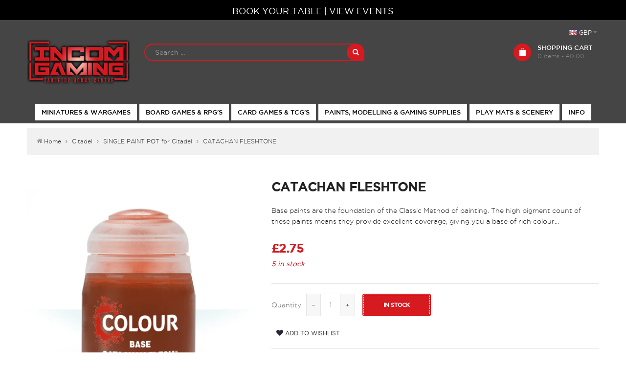

--- FILE ---
content_type: text/html; charset=utf-8
request_url: https://www.incomgaming.co.uk/products/catachan-fleshtone
body_size: 34252
content:
<!doctype html>
<!--[if lt IE 7]><html class="no-js lt-ie9 lt-ie8 lt-ie7" lang="en"> <![endif]-->
<!--[if IE 7]><html class="no-js lt-ie9 lt-ie8" lang="en"> <![endif]-->
<!--[if IE 8]><html class="no-js lt-ie9" lang="en"> <![endif]-->
<!--[if IE 9 ]><html class="ie9 no-js"> <![endif]-->
<!--[if (gt IE 9)|!(IE)]><!--> 
<html class="no-js "> <!--<![endif]-->
    <head>
        <meta charset="utf-8">
        <!-- <meta http-equiv="X-UA-Compatible" content="IE=edge,chrome=1"> -->
        
        <link rel="shortcut icon" href="//www.incomgaming.co.uk/cdn/shop/t/15/assets/favicon.png?v=12047993656107714261511881293" type="image/png" />
        <link href="https://cdn.shopify.com/s/files/1/1075/3978/t/9/assets/favicon152.png?14978188703429386697" rel="apple-touch-icon" sizes="152x152" />
        <link href="https://cdn.shopify.com/s/files/1/1075/3978/t/9/assets/favicon167.png?8149513392226306986" rel="apple-touch-icon" sizes="167x167" />
        <link href="https://cdn.shopify.com/s/files/1/1075/3978/t/9/assets/favicon180.png?8780886401296886680" rel="apple-touch-icon" sizes="180x180" />
        
        <title>
            CATACHAN FLESHTONE &ndash; Incom Gaming
        </title>
        
            <meta name="description" content="Base paints are the foundation of the Classic Method of painting. The high pigment count of these paints means they provide excellent coverage, giving you a base of rich colour to paint over. Specially formulated to provide a solid basecoat with a high pigment count Smooth matt finish Pot size: 12ml  ">
        
        <!-- Product meta ============================================================= -->
        <!-- /snippets/open-graph-tags.liquid -->


    <meta property="og:type" content="product">
    <meta property="og:title" content="CATACHAN FLESHTONE">
    
        <meta property="og:image" content="http://www.incomgaming.co.uk/cdn/shop/products/Base-Catachan-Flesh_grande.png?v=1560068394">
        <meta property="og:image:secure_url" content="https://www.incomgaming.co.uk/cdn/shop/products/Base-Catachan-Flesh_grande.png?v=1560068394">
    
    <meta property="og:price:amount" content="2.75">
    <meta property="og:price:currency" content="GBP">


    <meta property="og:description" content="Base paints are the foundation of the Classic Method of painting. The high pigment count of these paints means they provide excellent coverage, giving you a base of rich colour to paint over. Specially formulated to provide a solid basecoat with a high pigment count Smooth matt finish Pot size: 12ml  ">

<meta property="og:url" content="https://www.incomgaming.co.uk/products/catachan-fleshtone">
<meta property="og:site_name" content="Incom Gaming">
        <!-- /snippets/twitter-card.liquid -->



    <meta name="twitter:site" content="@Incom_gaming">


    <meta name="twitter:card" content="product">
    <meta name="twitter:title" content="CATACHAN FLESHTONE">
    <meta name="twitter:description" content="Base paints are the foundation of the Classic Method of painting. The high pigment count of these paints means they provide excellent coverage, giving you a base of rich colour to paint over.
Specially formulated to provide a solid basecoat with a high pigment count
Smooth matt finish
Pot size: 12ml
 ">
    <meta name="twitter:image" content="https://www.incomgaming.co.uk/cdn/shop/products/Base-Catachan-Flesh_medium.png?v=1560068394">
    <meta name="twitter:image:width" content="240">
    <meta name="twitter:image:height" content="240">
    <meta name="twitter:label1" content="Price">
    <meta name="twitter:data1" content="£2.75 GBP">
    
        <meta name="twitter:label2" content="Brand">
        <meta name="twitter:data2" content="SINGLE PAINT POT for Citadel">
    


        <!-- Helpers ================================================================== -->
        <link rel="canonical" href="https://www.incomgaming.co.uk/products/catachan-fleshtone">
        <meta name="viewport" content="width=device-width,initial-scale=1">
        <meta name="theme-color" content="#747474">
        <!-- Theme js ================================================================= -->
        <!-- /snippets/oldIE-js.liquid -->


<!--[if lt IE 9]>
<script src="//html5shiv.googlecode.com/svn/trunk/html5.js" type="text/javascript"></script>
<script src="//www.incomgaming.co.uk/cdn/shop/t/15/assets/respond.min.js?v=52248677837542619231511881305" type="text/javascript"></script>
<link href="//www.incomgaming.co.uk/cdn/shop/t/15/assets/respond-proxy.html" id="respond-proxy" rel="respond-proxy" />
<link href="//www.incomgaming.co.uk/search?q=dc366dee50edb8e49d00e16c34ed0703" id="respond-redirect" rel="respond-redirect" />
<script src="//www.incomgaming.co.uk/search?q=dc366dee50edb8e49d00e16c34ed0703" type="text/javascript"></script>
<![endif]-->


<script src="//code.jquery.com/jquery-1.11.3.min.js" type="text/javascript"></script>
<script src="//www.incomgaming.co.uk/cdn/shop/t/15/assets/jquery.mobile.touch.js?v=106064611097064632511511881301" type="text/javascript"></script>
<script src="//www.incomgaming.co.uk/cdn/shop/t/15/assets/modernizr.min.js?v=137617515274177302221511881302" type="text/javascript"></script>

	<script src="//www.incomgaming.co.uk/cdn/shop/t/15/assets/retina.js?v=102288881752923952531511881305" type="text/javascript"></script>


	<script src="//www.incomgaming.co.uk/cdn/shop/t/15/assets/countdown.js?v=150123060192443319411511881292" type="text/javascript"></script>
	

<script src="//www.incomgaming.co.uk/cdn/shop/t/15/assets/wow.min.js?v=108733240938074396361511881314" type="text/javascript"></script>
<script src="//www.incomgaming.co.uk/cdn/shop/t/15/assets/jquery.elevatezoom.js?v=132602605831206377391511881300" type="text/javascript"></script>
<script src="//www.incomgaming.co.uk/cdn/shop/t/15/assets/jquery.fancybox.js?v=98388074616830255951511881300" type="text/javascript"></script>
<script src="//www.incomgaming.co.uk/cdn/shop/t/15/assets/instafeed.min.js?v=109694167883035091191511881299" type="text/javascript"></script>
<script src="//www.incomgaming.co.uk/cdn/shop/t/15/assets/jquery.cookie.js?v=9607349207001725821511881300" type="text/javascript"></script>
<script src="//www.incomgaming.co.uk/cdn/shop/t/15/assets/jquery.serialScroll.js?v=33242011165740809681511881301" type="text/javascript"></script>
<script src="//www.incomgaming.co.uk/cdn/shop/t/15/assets/bootstrap.min.js?v=163009872855356781511511881290" type="text/javascript"></script>

<script src="//www.incomgaming.co.uk/cdn/shopifycloud/storefront/assets/themes_support/api.jquery-7ab1a3a4.js" type="text/javascript"></script>
<script src="//www.incomgaming.co.uk/cdn/shopifycloud/storefront/assets/themes_support/option_selection-b017cd28.js" type="text/javascript"></script>
<script src="//www.incomgaming.co.uk/cdn/shop/t/15/assets/global.js?v=97171633502801115631696258146" type="text/javascript"></script>

<script>
  	window.money = "£{{amount}}";
	window.money_format = "<span class='money'>£{{amount}} GBP</span>";
  	window.shop_currency = "GBP";
	window.file_url = "//www.incomgaming.co.uk/cdn/shop/files/?1592";
  	window.asset_url = "";
    window.wishlist_url = "/pages/your-wishlist";
    window.animated = false;
    window.wishlist_enable = true;
    window.quickview_enable = true;
    window.multiple_filter_sidebar_enable = false;
</script>
        <!-- Theme css ================================================================ -->
        <link rel="stylesheet" href="//maxcdn.bootstrapcdn.com/font-awesome/4.3.0/css/font-awesome.min.css" />
<link rel="stylesheet" href="//fonts.googleapis.com/css?family=Pacifico" type="text/css">




<link href="//www.incomgaming.co.uk/cdn/shop/t/15/assets/fonts.scss.css?v=37659159461528242551696258147" rel="stylesheet" type="text/css" media="all" />





    <link href="//www.incomgaming.co.uk/cdn/shop/t/15/assets/ajaxify.scss.css?v=8341820244918370541511881320" rel="stylesheet" type="text/css" media="all" />


<link href="//www.incomgaming.co.uk/cdn/shop/t/15/assets/animate.css?v=148895603299277868181511881289" rel="stylesheet" type="text/css" media="all" />
<link href="//www.incomgaming.co.uk/cdn/shop/t/15/assets/jquery.fancybox.css?v=89610375720255671161511881300" rel="stylesheet" type="text/css" media="all" />
<link href="//www.incomgaming.co.uk/cdn/shop/t/15/assets/owl.carousel.css?v=80450507030071698291511881303" rel="stylesheet" type="text/css" media="all" />
<link href="//www.incomgaming.co.uk/cdn/shop/t/15/assets/block-theme.scss.css?v=109496783047984377141735906702" rel="stylesheet" type="text/css" media="all" />
<link href="//www.incomgaming.co.uk/cdn/shop/t/15/assets/global.scss.css?v=130297354291135461891665502620" rel="stylesheet" type="text/css" media="all" />
<link href="//www.incomgaming.co.uk/cdn/shop/t/15/assets/slideshow.scss.css?v=137996660476483601641511881322" rel="stylesheet" type="text/css" media="all" />
<link href="//www.incomgaming.co.uk/cdn/shop/t/15/assets/menu.scss.css?v=38826986796052420441696258146" rel="stylesheet" type="text/css" media="all" />
<link href="//www.incomgaming.co.uk/cdn/shop/t/15/assets/product.scss.css?v=62745360751594046181511881321" rel="stylesheet" type="text/css" media="all" />
<link href="//www.incomgaming.co.uk/cdn/shop/t/15/assets/contact-form.scss.css?v=57447372311999358061511881320" rel="stylesheet" type="text/css" media="all" />
<link href="//www.incomgaming.co.uk/cdn/shop/t/15/assets/blog.scss.css?v=109140254246107803331511881320" rel="stylesheet" type="text/css" media="all" />
<link href="//www.incomgaming.co.uk/cdn/shop/t/15/assets/wishlist.scss.css?v=20927533485758683871511881322" rel="stylesheet" type="text/css" media="all" />
<link href="//www.incomgaming.co.uk/cdn/shop/t/15/assets/collections.scss.css?v=112209147214845448901696258146" rel="stylesheet" type="text/css" media="all" />
<link href="//www.incomgaming.co.uk/cdn/shop/t/15/assets/paneltool.scss.css?v=29108050828349063191511881321" rel="stylesheet" type="text/css" media="all" />
<link href="//www.incomgaming.co.uk/cdn/shop/t/15/assets/site_temp.scss.css?v=67679823995841029041696258146" rel="stylesheet" type="text/css" media="all" />
<link href="//www.incomgaming.co.uk/cdn/shop/t/15/assets/responsive.scss.css?v=146115783457971256831511881322" rel="stylesheet" type="text/css" media="all" />

	<link href="//www.incomgaming.co.uk/cdn/shop/t/15/assets/retina-responsive.css?v=116718286613729519791511881305" rel="stylesheet" type="text/css" media="all" />


        <!-- Header hook for plugins ================================================== -->
        <script>window.performance && window.performance.mark && window.performance.mark('shopify.content_for_header.start');</script><meta id="shopify-digital-wallet" name="shopify-digital-wallet" content="/10753978/digital_wallets/dialog">
<link rel="alternate" type="application/json+oembed" href="https://www.incomgaming.co.uk/products/catachan-fleshtone.oembed">
<script async="async" src="/checkouts/internal/preloads.js?locale=en-GB"></script>
<script id="shopify-features" type="application/json">{"accessToken":"19a068c4049bf86cf75da738b9c3b704","betas":["rich-media-storefront-analytics"],"domain":"www.incomgaming.co.uk","predictiveSearch":true,"shopId":10753978,"locale":"en"}</script>
<script>var Shopify = Shopify || {};
Shopify.shop = "incomgaming.myshopify.com";
Shopify.locale = "en";
Shopify.currency = {"active":"GBP","rate":"1.0"};
Shopify.country = "GB";
Shopify.theme = {"name":"Bigstore-on-dark (CURRENT 27.11.2017)","id":447905802,"schema_name":null,"schema_version":null,"theme_store_id":null,"role":"main"};
Shopify.theme.handle = "null";
Shopify.theme.style = {"id":null,"handle":null};
Shopify.cdnHost = "www.incomgaming.co.uk/cdn";
Shopify.routes = Shopify.routes || {};
Shopify.routes.root = "/";</script>
<script type="module">!function(o){(o.Shopify=o.Shopify||{}).modules=!0}(window);</script>
<script>!function(o){function n(){var o=[];function n(){o.push(Array.prototype.slice.apply(arguments))}return n.q=o,n}var t=o.Shopify=o.Shopify||{};t.loadFeatures=n(),t.autoloadFeatures=n()}(window);</script>
<script id="shop-js-analytics" type="application/json">{"pageType":"product"}</script>
<script defer="defer" async type="module" src="//www.incomgaming.co.uk/cdn/shopifycloud/shop-js/modules/v2/client.init-shop-cart-sync_D0dqhulL.en.esm.js"></script>
<script defer="defer" async type="module" src="//www.incomgaming.co.uk/cdn/shopifycloud/shop-js/modules/v2/chunk.common_CpVO7qML.esm.js"></script>
<script type="module">
  await import("//www.incomgaming.co.uk/cdn/shopifycloud/shop-js/modules/v2/client.init-shop-cart-sync_D0dqhulL.en.esm.js");
await import("//www.incomgaming.co.uk/cdn/shopifycloud/shop-js/modules/v2/chunk.common_CpVO7qML.esm.js");

  window.Shopify.SignInWithShop?.initShopCartSync?.({"fedCMEnabled":true,"windoidEnabled":true});

</script>
<script>(function() {
  var isLoaded = false;
  function asyncLoad() {
    if (isLoaded) return;
    isLoaded = true;
    var urls = ["https:\/\/eu1-search.doofinder.com\/5\/script\/24c95d58db8ba43666578e31e91893e3.js?shop=incomgaming.myshopify.com","https:\/\/cdn.doofinder.com\/shopify\/doofinder-installed.js?shop=incomgaming.myshopify.com"];
    for (var i = 0; i < urls.length; i++) {
      var s = document.createElement('script');
      s.type = 'text/javascript';
      s.async = true;
      s.src = urls[i];
      var x = document.getElementsByTagName('script')[0];
      x.parentNode.insertBefore(s, x);
    }
  };
  if(window.attachEvent) {
    window.attachEvent('onload', asyncLoad);
  } else {
    window.addEventListener('load', asyncLoad, false);
  }
})();</script>
<script id="__st">var __st={"a":10753978,"offset":0,"reqid":"898accba-47b7-4eed-82c9-72b6659cf8cd-1764133774","pageurl":"www.incomgaming.co.uk\/products\/catachan-fleshtone","u":"f8bbb3962822","p":"product","rtyp":"product","rid":3686050922575};</script>
<script>window.ShopifyPaypalV4VisibilityTracking = true;</script>
<script id="captcha-bootstrap">!function(){'use strict';const t='contact',e='account',n='new_comment',o=[[t,t],['blogs',n],['comments',n],[t,'customer']],c=[[e,'customer_login'],[e,'guest_login'],[e,'recover_customer_password'],[e,'create_customer']],r=t=>t.map((([t,e])=>`form[action*='/${t}']:not([data-nocaptcha='true']) input[name='form_type'][value='${e}']`)).join(','),a=t=>()=>t?[...document.querySelectorAll(t)].map((t=>t.form)):[];function s(){const t=[...o],e=r(t);return a(e)}const i='password',u='form_key',d=['recaptcha-v3-token','g-recaptcha-response','h-captcha-response',i],f=()=>{try{return window.sessionStorage}catch{return}},m='__shopify_v',_=t=>t.elements[u];function p(t,e,n=!1){try{const o=window.sessionStorage,c=JSON.parse(o.getItem(e)),{data:r}=function(t){const{data:e,action:n}=t;return t[m]||n?{data:e,action:n}:{data:t,action:n}}(c);for(const[e,n]of Object.entries(r))t.elements[e]&&(t.elements[e].value=n);n&&o.removeItem(e)}catch(o){console.error('form repopulation failed',{error:o})}}const l='form_type',E='cptcha';function T(t){t.dataset[E]=!0}const w=window,h=w.document,L='Shopify',v='ce_forms',y='captcha';let A=!1;((t,e)=>{const n=(g='f06e6c50-85a8-45c8-87d0-21a2b65856fe',I='https://cdn.shopify.com/shopifycloud/storefront-forms-hcaptcha/ce_storefront_forms_captcha_hcaptcha.v1.5.2.iife.js',D={infoText:'Protected by hCaptcha',privacyText:'Privacy',termsText:'Terms'},(t,e,n)=>{const o=w[L][v],c=o.bindForm;if(c)return c(t,g,e,D).then(n);var r;o.q.push([[t,g,e,D],n]),r=I,A||(h.body.append(Object.assign(h.createElement('script'),{id:'captcha-provider',async:!0,src:r})),A=!0)});var g,I,D;w[L]=w[L]||{},w[L][v]=w[L][v]||{},w[L][v].q=[],w[L][y]=w[L][y]||{},w[L][y].protect=function(t,e){n(t,void 0,e),T(t)},Object.freeze(w[L][y]),function(t,e,n,w,h,L){const[v,y,A,g]=function(t,e,n){const i=e?o:[],u=t?c:[],d=[...i,...u],f=r(d),m=r(i),_=r(d.filter((([t,e])=>n.includes(e))));return[a(f),a(m),a(_),s()]}(w,h,L),I=t=>{const e=t.target;return e instanceof HTMLFormElement?e:e&&e.form},D=t=>v().includes(t);t.addEventListener('submit',(t=>{const e=I(t);if(!e)return;const n=D(e)&&!e.dataset.hcaptchaBound&&!e.dataset.recaptchaBound,o=_(e),c=g().includes(e)&&(!o||!o.value);(n||c)&&t.preventDefault(),c&&!n&&(function(t){try{if(!f())return;!function(t){const e=f();if(!e)return;const n=_(t);if(!n)return;const o=n.value;o&&e.removeItem(o)}(t);const e=Array.from(Array(32),(()=>Math.random().toString(36)[2])).join('');!function(t,e){_(t)||t.append(Object.assign(document.createElement('input'),{type:'hidden',name:u})),t.elements[u].value=e}(t,e),function(t,e){const n=f();if(!n)return;const o=[...t.querySelectorAll(`input[type='${i}']`)].map((({name:t})=>t)),c=[...d,...o],r={};for(const[a,s]of new FormData(t).entries())c.includes(a)||(r[a]=s);n.setItem(e,JSON.stringify({[m]:1,action:t.action,data:r}))}(t,e)}catch(e){console.error('failed to persist form',e)}}(e),e.submit())}));const S=(t,e)=>{t&&!t.dataset[E]&&(n(t,e.some((e=>e===t))),T(t))};for(const o of['focusin','change'])t.addEventListener(o,(t=>{const e=I(t);D(e)&&S(e,y())}));const B=e.get('form_key'),M=e.get(l),P=B&&M;t.addEventListener('DOMContentLoaded',(()=>{const t=y();if(P)for(const e of t)e.elements[l].value===M&&p(e,B);[...new Set([...A(),...v().filter((t=>'true'===t.dataset.shopifyCaptcha))])].forEach((e=>S(e,t)))}))}(h,new URLSearchParams(w.location.search),n,t,e,['guest_login'])})(!0,!0)}();</script>
<script integrity="sha256-52AcMU7V7pcBOXWImdc/TAGTFKeNjmkeM1Pvks/DTgc=" data-source-attribution="shopify.loadfeatures" defer="defer" src="//www.incomgaming.co.uk/cdn/shopifycloud/storefront/assets/storefront/load_feature-81c60534.js" crossorigin="anonymous"></script>
<script data-source-attribution="shopify.dynamic_checkout.dynamic.init">var Shopify=Shopify||{};Shopify.PaymentButton=Shopify.PaymentButton||{isStorefrontPortableWallets:!0,init:function(){window.Shopify.PaymentButton.init=function(){};var t=document.createElement("script");t.src="https://www.incomgaming.co.uk/cdn/shopifycloud/portable-wallets/latest/portable-wallets.en.js",t.type="module",document.head.appendChild(t)}};
</script>
<script data-source-attribution="shopify.dynamic_checkout.buyer_consent">
  function portableWalletsHideBuyerConsent(e){var t=document.getElementById("shopify-buyer-consent"),n=document.getElementById("shopify-subscription-policy-button");t&&n&&(t.classList.add("hidden"),t.setAttribute("aria-hidden","true"),n.removeEventListener("click",e))}function portableWalletsShowBuyerConsent(e){var t=document.getElementById("shopify-buyer-consent"),n=document.getElementById("shopify-subscription-policy-button");t&&n&&(t.classList.remove("hidden"),t.removeAttribute("aria-hidden"),n.addEventListener("click",e))}window.Shopify?.PaymentButton&&(window.Shopify.PaymentButton.hideBuyerConsent=portableWalletsHideBuyerConsent,window.Shopify.PaymentButton.showBuyerConsent=portableWalletsShowBuyerConsent);
</script>
<script data-source-attribution="shopify.dynamic_checkout.cart.bootstrap">document.addEventListener("DOMContentLoaded",(function(){function t(){return document.querySelector("shopify-accelerated-checkout-cart, shopify-accelerated-checkout")}if(t())Shopify.PaymentButton.init();else{new MutationObserver((function(e,n){t()&&(Shopify.PaymentButton.init(),n.disconnect())})).observe(document.body,{childList:!0,subtree:!0})}}));
</script>

<script>window.performance && window.performance.mark && window.performance.mark('shopify.content_for_header.end');</script>
  <script type="text/javascript">
  window.moneyFormat = '<span class='money'>£{{amount}}</span>';
  var tpbAppUrl = 'https://booking.tipo.io';
  // var tpbAppUrl = 'http://localhost/bookingdevUpdate/public';
  var tpbShopId = '9979';
  var tpbShopPlan = 'BETA';
  var tpbUrlShop = 'incomgaming.myshopify.com';
  var tpbCountryCode = window.customCountryCode || ['gb'];
  var tpbDomainShop = 'www.incomgaming.co.uk';
  var tpbProductId = '3686050922575';
  var tpbCustomer = {
      id: '',
      email:'',
      first_name:'',
      last_name:'',
      phone:'',
  };
  var tpbCustomerId = 0;
  
  var tpbProduct_;
  var tpbProduct = {"id":3686050922575,"title":"CATACHAN FLESHTONE","handle":"catachan-fleshtone","description":"\u003cp\u003eBase paints are the foundation of the Classic Method of painting. The high pigment count of these paints means they provide excellent coverage, giving you a base of rich colour to paint over.\u003c\/p\u003e\n\u003cli\u003eSpecially formulated to provide a solid basecoat with a high pigment count\u003c\/li\u003e\n\u003cli\u003eSmooth matt finish\u003c\/li\u003e\n\u003cli\u003ePot size: 12ml\u003c\/li\u003e\n\u003cp\u003e \u003c\/p\u003e","published_at":"2019-06-09T09:21:20+01:00","created_at":"2019-05-28T19:19:05+01:00","vendor":"SINGLE PAINT POT for Citadel","type":"Citadel","tags":["Paint - Base"],"price":275,"price_min":275,"price_max":275,"available":true,"price_varies":false,"compare_at_price":null,"compare_at_price_min":0,"compare_at_price_max":0,"compare_at_price_varies":false,"variants":[{"id":28635061583951,"title":"Default Title","option1":"Default Title","option2":null,"option3":null,"sku":"21-50","requires_shipping":true,"taxable":true,"featured_image":null,"available":true,"name":"CATACHAN FLESHTONE","public_title":null,"options":["Default Title"],"price":275,"weight":0,"compare_at_price":null,"inventory_quantity":5,"inventory_management":"shopify","inventory_policy":"deny","barcode":"5011921188222","requires_selling_plan":false,"selling_plan_allocations":[]}],"images":["\/\/www.incomgaming.co.uk\/cdn\/shop\/products\/Base-Catachan-Flesh.png?v=1560068394"],"featured_image":"\/\/www.incomgaming.co.uk\/cdn\/shop\/products\/Base-Catachan-Flesh.png?v=1560068394","options":["Title"],"media":[{"alt":null,"id":1531027226703,"position":1,"preview_image":{"aspect_ratio":1.0,"height":2432,"width":2432,"src":"\/\/www.incomgaming.co.uk\/cdn\/shop\/products\/Base-Catachan-Flesh.png?v=1560068394"},"aspect_ratio":1.0,"height":2432,"media_type":"image","src":"\/\/www.incomgaming.co.uk\/cdn\/shop\/products\/Base-Catachan-Flesh.png?v=1560068394","width":2432}],"requires_selling_plan":false,"selling_plan_groups":[],"content":"\u003cp\u003eBase paints are the foundation of the Classic Method of painting. The high pigment count of these paints means they provide excellent coverage, giving you a base of rich colour to paint over.\u003c\/p\u003e\n\u003cli\u003eSpecially formulated to provide a solid basecoat with a high pigment count\u003c\/li\u003e\n\u003cli\u003eSmooth matt finish\u003c\/li\u003e\n\u003cli\u003ePot size: 12ml\u003c\/li\u003e\n\u003cp\u003e \u003c\/p\u003e"};
        		tpbProduct.variants[0].inventory_management  = 'shopify';
  		tpbProduct.variants[0].inventory_quantity = 5;
      tpbProduct.variants[0].inventory_policy   = 'deny';
    
    tpbProduct.options = [{"name":"Title","position":1,"values":["Default Title"]}]  
  var tpbVariantId = false;

    var tpbSettings = {"general":{"hide_buy_now":"0","allow_bring_more":false,"confirm_to":"checkout","time_format":"24h","formatDate":"YYYY-MM-DD","formatDateServe":"Y-m-d","formatDateTime":"YYYY-MM-DD HH:mm","formatTime":"HH:mm","weekStart":0,"multipleEmployees":"0","multipleLocations":"0","hide_add_to_cart":"2","redirect_url":null},"booking":{"font":"Arial","primary_color":"#9F89E8","cancel_button":"#fff","text_color":"#6370A7","calender_background_color":"#2b3360","calender_text_color":"#ffffff","day_off_color":"#a3a3a3","time_slot_color":"#414c89","time_slot_color_hover":"#313d88","selected_time_slot_color":"#ffd153","background_color_calendar":"#2b3360","background_image":"preset4.jpg","selected_day_color":"#9f89e8","time_slot_color_selected":"#ffd153"},"translation":{"time_slot_no_available":"This slot is no longer available","languageDatepicker":"en-US","training":"Training","trainer":"Trainer","bringing_anyone":"Bringing anyone with you?","date_and_time":"Pick date & time","continue":"Continue","confirm":"Confirm","cancel":"Cancel","thank_you":"Thank you! Your booking is completed","date":"Date","time":"Time","location":"Location","first_name":"First name","last_name":"Last name","phone":"Phone","email":"Email","address":"Address","address_2":"Address 2","status":"Status","country":"Country","quantity":"Quantity","variant":"Variant","employee":"Trainer","back":"Back","payment":"Payment","datetime":"Date Time","duration":"Duration","you_can_only_bring":"You can only bring {number} people","not_available":"Selected training is currently not available.","price":"Price","please_select":"Please select Table","customDatePickerDays":"Sunday, Monday, Tuesday, Wednesday, Thursday, Friday, Saturday","customDatePickerDaysShort":"Sun, Mon, Tue, Wed, Thu, Fri, Sat","customDatePickerDaysMin":"Su, Mo, Tu, We, Th, Fr, Sa","customDatePickerMonths":"January, February, March, April, May, June, July, August, September, October, November, December","customDatePickerMonthsShort":"Jan, Feb, Mar, Apr, May, Jun, Jul, Aug, Sep, Oct, Nov, Dec","num_of_additional":"Number of Additional People","total_price":"Total Price","full_name":"Fullname","product":"Tables","product_placeholder":"Select your Table","variant_placeholder":"Select your variant","location_placeholder":"Incom Gaming","employee_placeholder":"Select your trainer","no_employee":"No trainer","no_location":"No location","is_required":"This field is required.","valid_phone_number":"Please enter a valid phone number.","valid_email":"Please enter a valid email.","export_file_isc":"Export to file isc","confirm_free_booking_successfully":"Thank for your booking . We'll get back to you shortly.","confirm_free_booking_unsuccessfully":"Whoops, looks like something went wrong.","duration_unit":"minutes"},"free_form":{"first_name":{"enable":true,"label":"First name","required":true},"last_name":{"enable":true,"label":"Last name","required":true},"phone_number":{"enable":false,"label":"Phone number","required":true},"email":{"label":"Email","required":true,"enable":true}},"languageDatepicker":{"days":["Sunday","Monday","Tuesday","Wednesday","Thursday","Friday","Saturday"],"daysShort":["Sun","Mon","Tue","Wed","Thu","Fri","Sat"],"daysMin":["Su","Mo","Tu","We","Th","Fr","Sa"],"months":["January","February","March","April","May","June","July","August","September","October","November","December"],"monthsShort":["Jan","Feb","Mar","Apr","May","Jun","Jul","Aug","Sep","Oct","Nov","Dec"]}}
  var checkPageProduct = false;
  
  checkPageProduct = true;
  

    var tpbBackground = 'https://booking.tipo.io/storage/background-image/preset4.jpg';
  
  var tpbTimeZoneShop = 'Europe/London';
  var tpbTimeZoneServer = 'UTC';

  var tpbConfigs = {
    products : [],
    locations : [{"id":12204,"name":"Default location","employee_ids":[17428]}],
    employees : [{"id":17428,"first_name":"Any","last_name":"Trainer"}]
  }
</script>

<link href="//www.incomgaming.co.uk/cdn/shop/t/15/assets/tipo.booking.scss.css?v=48782606442557074621598898148" rel="stylesheet" type="text/css" media="all" /><script src='//www.incomgaming.co.uk/cdn/shop/t/15/assets/tipo.booking.js?v=48449778992135630891598898143' ></script>


  <script type="template/html" id="tpb-template_history-booking">
    <div class="tpb-header"><p>Booking History</p></div>
    <div class="tpb-list-history">
        <div class="tpb-sub-scroll">
            <p>< - - - - - ></p>
        </div>
        <div class="tpb-table-scroll">
            <table class="tpb-table">
                <thead class="tpb-table_thead">
                <tr>
                    {% if settings.general.multipleEmployees == '1' %}
                    <th class="tpb-column-scroll tpb-table_th-trainer" width="22%">{{settings.translation.employee}}
                    </th>
                    {% endif %}
                    {% if settings.general.multipleLocations == '1' %}
                    <th class="tpb-table_th-location" width="20%">{{settings.translation.location}}</th>
                    {% endif %}
                    <th class="tpb-table_th-services" width="20%">{{settings.translation.product}}</th>
                    <th class="tpb-table_th-time" width="12%">{{settings.translation.time}}</th>
                    <th class="tpb-table_th-payment" width="11%">{{settings.translation.payment}}</th>
                    <th class="tpb-table_th-status" width="10%">{{settings.translation.status}}</th>
                    <th class="tpb-table_th-view" width="5%"></th>
                </tr>
                </thead>
                <tbody class="tpb-table_tbody">
                {% for booking in bookings %}
                <tr>
                    {% if settings.general.multipleEmployees == '1' %}
                    <td class="tpb-column-scroll">
                        <div class="tpb-table_trainer">
                            <div class="tpb-table_avatar">
                                <img src={{ booking.employee.avatar }} alt="">
                            </div>
                            <div class="tpb-table_title">
                                <span class="tpb-context-table">{{ booking.employee.first_name }} {{ booking.employee.last_name}}</span>
                                <p class="tpb-table-sub">{{ booking.employee.email }}</p>
                            </div>
                        </div>
                    </td>
                    {% endif %}
                    {% if settings.general.multipleLocations == '1' %}
                    <td><span class="tpb-context-table">{{ booking.location.name }}</span></td>
                    {% endif %}
                    <td><span class="tpb-context-table">{{ booking.service.title }}</span></td>
                    <td>
              <span class="tpb-context-table tpb-context-table_time">
                <svg class="svg-icon" viewBox="0 0 20 20">
                  <path
                      d="M10.25,2.375c-4.212,0-7.625,3.413-7.625,7.625s3.413,7.625,7.625,7.625s7.625-3.413,7.625-7.625S14.462,2.375,10.25,2.375M10.651,16.811v-0.403c0-0.221-0.181-0.401-0.401-0.401s-0.401,0.181-0.401,0.401v0.403c-3.443-0.201-6.208-2.966-6.409-6.409h0.404c0.22,0,0.401-0.181,0.401-0.401S4.063,9.599,3.843,9.599H3.439C3.64,6.155,6.405,3.391,9.849,3.19v0.403c0,0.22,0.181,0.401,0.401,0.401s0.401-0.181,0.401-0.401V3.19c3.443,0.201,6.208,2.965,6.409,6.409h-0.404c-0.22,0-0.4,0.181-0.4,0.401s0.181,0.401,0.4,0.401h0.404C16.859,13.845,14.095,16.609,10.651,16.811 M12.662,12.412c-0.156,0.156-0.409,0.159-0.568,0l-2.127-2.129C9.986,10.302,9.849,10.192,9.849,10V5.184c0-0.221,0.181-0.401,0.401-0.401s0.401,0.181,0.401,0.401v4.651l2.011,2.008C12.818,12.001,12.818,12.256,12.662,12.412"></path>
                </svg>
                {{ booking.time_start }}
              </span>
                        <div class='tooltip'>
                            {{ booking.range_date_time }}
                        </div>
                    </td>
                    <td><p class="tpb-context-table">{{ booking.price | format_money : window.moneyFormat }}</p></td>
                    <td class="tpb-table_status"><span class="tpb-context-table tpb-context-table_status">{{ booking.status }}</span>
                    </td>
                    <td class="tpb-table_action">
              <span class="tpb-context-table">
                  <div class="tpb-wrapper-btnView">
                      <button class="tpb-btnView" data-index={{ forloop.index0 }}>
                      <svg class="svg-icon" viewBox="0 0 20 20">
                        <path
                            d="M10,6.978c-1.666,0-3.022,1.356-3.022,3.022S8.334,13.022,10,13.022s3.022-1.356,3.022-3.022S11.666,6.978,10,6.978M10,12.267c-1.25,0-2.267-1.017-2.267-2.267c0-1.25,1.016-2.267,2.267-2.267c1.251,0,2.267,1.016,2.267,2.267C12.267,11.25,11.251,12.267,10,12.267 M18.391,9.733l-1.624-1.639C14.966,6.279,12.563,5.278,10,5.278S5.034,6.279,3.234,8.094L1.609,9.733c-0.146,0.147-0.146,0.386,0,0.533l1.625,1.639c1.8,1.815,4.203,2.816,6.766,2.816s4.966-1.001,6.767-2.816l1.624-1.639C18.536,10.119,18.536,9.881,18.391,9.733 M16.229,11.373c-1.656,1.672-3.868,2.594-6.229,2.594s-4.573-0.922-6.23-2.594L2.41,10l1.36-1.374C5.427,6.955,7.639,6.033,10,6.033s4.573,0.922,6.229,2.593L17.59,10L16.229,11.373z"></path>
                      </svg>
                    </button>
                  </div>
              </span>
                    </td>
                </tr>
                {% endfor %}
                </tbody>
            </table>
        </div>
        <div class="tpb-wrapper-btnExport">
            <button class="tpb-btnExport" >
                <div class="tpb-btnExport-title">
                    <svg class="svg-icon" height="453pt" viewBox="0 -28 453.99791 453" width="453pt" xmlns="http://www.w3.org/2000/svg">
                        <path d="m345.375 3.410156c-2.863281-2.847656-7.160156-3.695312-10.890625-2.144531s-6.164063 5.195313-6.164063 9.234375v53.359375c-54.011718 2.148437-81.058593 24.539063-85.191406 28.261719-27.25 22.363281-45.855468 53.527344-52.613281 88.121094-3.378906 16.714843-3.984375 33.871093-1.785156 50.78125l.007812.058593c.019531.148438.042969.300781.066407.449219l2.125 12.214844c.714843 4.113281 3.914062 7.351562 8.019531 8.117187 4.109375.765625 8.257812-1.105469 10.40625-4.6875l6.367187-10.613281c19.5625-32.527344 43.941406-54.089844 72.46875-64.085938 12.867188-4.550781 26.5-6.546874 40.128906-5.882812v55.265625c0 4.046875 2.441407 7.699219 6.183594 9.242187 3.746094 1.546876 8.050782.679688 10.90625-2.191406l105.675782-106.210937c3.894531-3.914063 3.878906-10.246094-.035157-14.140625zm2.949219 194.214844v-40.027344c0-4.90625-3.5625-9.089844-8.410157-9.871094-8.554687-1.378906-31.371093-3.570312-58.335937 5.878907-28.765625 10.078125-53.652344 29.910156-74.148437 59.050781-.058594-9.574219.847656-19.132812 2.707031-28.527344 6.078125-30.730468 21.515625-56.542968 45.878906-76.710937.214844-.175781.417969-.359375.617187-.554688.699219-.648437 26.097657-23.578125 81.609376-23.164062h.074218c5.523438 0 10.003906-4.480469 10.007813-10.003907v-39.136718l81.535156 81.125zm0 0"/><path d="m417.351562 294.953125c-5.519531 0-10 4.476563-10 10v42.261719c-.015624 16.5625-13.4375 29.980468-30 30h-327.351562c-16.5625-.019532-29.980469-13.4375-30-30v-238.242188c.019531-16.5625 13.4375-29.980468 30-30h69.160156c5.523438 0 10-4.476562 10-10 0-5.523437-4.476562-10-10-10h-69.160156c-27.601562.03125-49.96875 22.398438-50 50v238.242188c.03125 27.601562 22.398438 49.96875 50 50h327.351562c27.601563-.03125 49.96875-22.398438 50-50v-42.261719c0-5.523437-4.476562-10-10-10zm0 0"/>
                    </svg>
                    <span class="tpb-btnExport-title_text">{% if settings.translation.export_file_isc %}{{settings.translation.export_file_isc}}{% else %}Export to file isc{% endif %}</span>
                </div>

            </button>
        </div>
    </div>

    <div class="copyright">
        <a href="//apps.shopify.com/partners/tipo" rel="nofollow" attribute target="_blank">Made by <span
            class="company">Tipo Appointment Booking</span></a>
    </div>
</script>
<script type="template/html" id="tpb-modal-control">
    <div id="tpb-modal" class="tpb-modal">

        <!-- Modal content -->
        <div class="tpb-modal-content">
            <span class="tpb-close">&times;</span>
            <div class="tpb-content"></div>
        </div>

    </div>
</script>
<script type="template/html" id="tpb-modal-detail">
    <div class="confirm">
        <div class="product-info">
            <div class="thumb"><img src="{{featured_image}}"/></div>
            <div class="title">{{product_title}}</div>
        </div>
        <div class="booking-info">
            {% if settings.general.multipleEmployees == '1' %}
            <div class="employee">
                <label>
                    <svg xmlns="http://www.w3.org/2000/svg" width="14" height="14" viewBox="0 0 14 14">
                        <g id="Group_141" data-name="Group 141" transform="translate(-236.8 -236.8)">
                            <path id="Path_1029" data-name="Path 1029"
                                  d="M236.8,243.8a7,7,0,1,0,7-7A7.009,7.009,0,0,0,236.8,243.8Zm2.926,4.795a19.261,19.261,0,0,1,2.182-1.275.457.457,0,0,0,.258-.413v-.879a.351.351,0,0,0-.049-.178,2.993,2.993,0,0,1-.364-1.074.348.348,0,0,0-.253-.284,1.907,1.907,0,0,1-.255-.626,1.58,1.58,0,0,1-.089-.583.352.352,0,0,0,.33-.468,2,2,0,0,1-.049-1.2,2.324,2.324,0,0,1,.626-1.091,3,3,0,0,1,.591-.488l.012-.009a2.207,2.207,0,0,1,.554-.284h0a1.763,1.763,0,0,1,.5-.092,2.063,2.063,0,0,1,1.263.267,1.508,1.508,0,0,1,.571.517.354.354,0,0,0,.287.189.534.534,0,0,1,.3.213c.167.221.4.795.115,2.182a.35.35,0,0,0,.187.385,1.426,1.426,0,0,1-.084.608,2.192,2.192,0,0,1-.227.583.37.37,0,0,0-.183.023.355.355,0,0,0-.21.261,3.233,3.233,0,0,1-.267.862.354.354,0,0,0-.034.152v1.016a.454.454,0,0,0,.258.414,19.3,19.3,0,0,1,2.182,1.275,6.274,6.274,0,0,1-8.151-.006ZM243.8,237.5a6.293,6.293,0,0,1,4.6,10.6,20.091,20.091,0,0,0-2.257-1.341v-.786a3.679,3.679,0,0,0,.23-.681c.281-.106.479-.433.666-1.091.169-.6.155-1.022-.046-1.263a3.241,3.241,0,0,0-.284-2.527,1.224,1.224,0,0,0-.615-.448,2.252,2.252,0,0,0-.752-.654,2.748,2.748,0,0,0-1.66-.359,2.472,2.472,0,0,0-.677.129h0a2.923,2.923,0,0,0-.721.367,3.931,3.931,0,0,0-.718.592,2.976,2.976,0,0,0-.8,1.407,2.68,2.68,0,0,0-.031,1.252.526.526,0,0,0-.106.1c-.207.25-.224.649-.052,1.261a1.96,1.96,0,0,0,.522,1.013,3.692,3.692,0,0,0,.371,1.051v.637a20.276,20.276,0,0,0-2.257,1.341,6.291,6.291,0,0,1,4.594-10.6Z"
                                  fill="#6370a7"/>
                        </g>
                    </svg>
                    {{settings.translation.employee}}
                </label>
                <div class="value">{{employee}}</div>
            </div>
            {% endif %}
            <div class="date">
                <label>
                    <svg xmlns="http://www.w3.org/2000/svg" width="14" height="14" viewBox="0 0 14 14">
                        <path id="Union_1" data-name="Union 1"
                              d="M-4292.616-1014H-4306v-14h14v14Zm0-.616v-9.108h-12.768v9.108Zm0-9.723v-3.047h-12.768v3.047Zm-3.466,7.86v-2.252h2.253v2.252Zm.616-.615h1.02v-1.021h-1.02Zm-4.66.615v-2.252h2.252v2.252Zm.616-.615h1.021v-1.021h-1.021Zm-4.661.615v-2.252h2.253v2.252Zm.616-.615h1.02v-1.021h-1.02Zm7.474-2.733v-2.252h2.252v2.252Zm.615-.615h1.02v-1.021h-1.02Zm-4.66.615v-2.252h2.252v2.252Zm.616-.615h1.02v-1.021h-1.02Zm-4.661.615v-2.252h2.253v2.252Zm.616-.615h1.02v-1.021h-1.02Z"
                              transform="translate(4306 1028)" fill="#6370a7"/>
                    </svg>
                    {{settings.translation.date}}
                </label>
                <div class="value">{{date}}</div>
            </div>
            <div class="time">
                <label>
                    <svg xmlns="http://www.w3.org/2000/svg" width="14" height="14" viewBox="0 0 14 14">
                        <g id="Group_150" data-name="Group 150" transform="translate(-179.48 -179.48)">
                            <g id="Group_147" data-name="Group 147">
                                <g id="Group_146" data-name="Group 146">
                                    <path id="Path_1033" data-name="Path 1033"
                                          d="M186.48,179.48a7,7,0,1,0,7,7A7,7,0,0,0,186.48,179.48Zm.3,13.384v-1.231a.3.3,0,1,0-.6,0v1.231a6.4,6.4,0,0,1-6.084-6.084h1.231a.3.3,0,0,0,0-.6H180.1a6.4,6.4,0,0,1,6.084-6.084v1.231a.3.3,0,0,0,.6,0V180.1a6.4,6.4,0,0,1,6.084,6.084h-1.231a.3.3,0,1,0,0,.6h1.234A6.4,6.4,0,0,1,186.78,192.864Z"
                                          fill="#6370a7"/>
                                </g>
                            </g>
                            <g id="Group_149" data-name="Group 149">
                                <g id="Group_148" data-name="Group 148">
                                    <path id="Path_1034" data-name="Path 1034"
                                          d="M189.648,189.273l-2.868-2.916v-3.03a.3.3,0,0,0-.6,0v3.153a.3.3,0,0,0,.087.21l2.952,3a.3.3,0,1,0,.429-.42Z"
                                          fill="#6370a7"/>
                                </g>
                            </g>
                        </g>
                    </svg>
                    {{settings.translation.time}}
                </label>
                <div class="value">{{duration}}</div>
            </div>
            {% if settings.general.multipleLocations == '1' %}
            <div class="location">
                <label>
                    <svg xmlns="http://www.w3.org/2000/svg" width="12" height="14" viewBox="0 0 12 14">
                        <g id="Group_153" data-name="Group 153" transform="translate(-358.104 -220.4)">
                            <g id="Group_143" data-name="Group 143">
                                <path id="Path_1030" data-name="Path 1030"
                                      d="M364.1,223.19a2.933,2.933,0,1,0,3.1,2.93A3.023,3.023,0,0,0,364.1,223.19Zm0,5.155a2.229,2.229,0,1,1,2.36-2.225A2.3,2.3,0,0,1,364.1,228.345Z"
                                      fill="#6370a7"/>
                                <path id="Path_1031" data-name="Path 1031"
                                      d="M364.1,220.4c-.069,0-.142,0-.212,0a5.868,5.868,0,0,0-5.756,5.1,5.425,5.425,0,0,0,.079,1.612,1.617,1.617,0,0,0,.043.189,5.21,5.21,0,0,0,.4,1.112,15.808,15.808,0,0,0,4.9,5.8.9.9,0,0,0,1.1,0,15.828,15.828,0,0,0,4.9-5.786,5.338,5.338,0,0,0,.4-1.12c.018-.068.03-.126.04-.18a5.369,5.369,0,0,0,.109-1.074A5.851,5.851,0,0,0,364.1,220.4Zm5.157,6.608c0,.005-.009.054-.03.143a4.96,4.96,0,0,1-.358.994,15.113,15.113,0,0,1-4.69,5.528.125.125,0,0,1-.076.025.135.135,0,0,1-.076-.025,15.146,15.146,0,0,1-4.7-5.54,4.73,4.73,0,0,1-.355-.985c-.019-.075-.028-.12-.031-.135l0-.017a4.784,4.784,0,0,1-.07-1.423,5.277,5.277,0,0,1,10.482.484A4.844,4.844,0,0,1,369.256,227.008Z"
                                      fill="#6370a7"/>
                            </g>
                        </g>
                    </svg>
                    {{settings.translation.location}}
                </label>
                <div class="value">{{location}}</div>
            </div>
            {% endif %}
        </div>
        <div class="extra-fields">
            {% for field in extraFieldSets %}
            <div class="element">
                <label class="" for="{{ field.label }}">{{ field.label }}</label>
                <p>{{field.value}}</p>
            </div>

            {% endfor %}
        </div>
        <div class="subtotal">
            <div class="g-row bring">
                <div class="label">{{settings.translation.quantity}}</div>
                <div class="value">{{qty}}</div>
            </div>
            <div class="g-row price">
                <div class="label" data-price="{{total_price}}">{{settings.translation.total_price}}</div>
                <div class="value" data-qty="{{qty}}" data-total="{{total_price}}">{{ total_price | format_money :
                    window.moneyFormat }}
                </div>
            </div>
        </div>
    </div>
</script>

<script type="template/html" id="tpb-booking-form">
    <div class="tpb-box-wrapper">
        <div class="tpb-box">
            <div class="spinner">
                <div class="lds-ellipsis">
                    <div></div>
                    <div></div>
                    <div></div>
                    <div></div>
                </div>
            </div>
            <form class="tpb-form" novalidate>
                <div class="content" data-step="1">
                    <input type="hidden" class="timeSlots" value=""/>
                    <input type="hidden" class="shopId" name="shopId" value="{{tpbShopId}}"/>
                    <input type="hidden" class="duration" name="duration" value=""
                           data-label="{{settings.translation.duration}}"/>
                    <input type="hidden" class="datetime" name="datetime" value=""
                           data-label="{{settings.translation.datetime}}"/>
                    <textarea class="hidden extraFieldSets" style="display:none;"></textarea>
                    <div class="step1">
                        <div class="inner-step">
                            <h5>{{settings.translation.please_select}}</h5>
                            <div class="tpb-form-control product visible">
                                <label for="product">{{settings.translation.product}}</label>
                                {% if isProductPage %}
                                <input type="hidden" id="tpb-productId-input" data-handle="{{currentProducts.handle}}"
                                       name="productId" data-label="{{settings.translation.product}}"
                                       value="{{currentProducts.id}}"/>
                                <input type="text" id="tpb-productTitle-input" name="productTitle"
                                       value="{{currentProducts.title}}" readonly/>
                                {% else %}
                                <select class="slim-select tpb-select-product"
                                        placeholder="{{settings.translation.product_placeholder}}" name="productId"
                                        data-label="{{settings.translation.product}}">
                                    <option data-placeholder="true"></option>
                                    {% for product in products %}
                                    <option value="{{product.id}}" data-handle="{{product.handle}}">{{product.title}}
                                    </option>
                                    {% endfor %}
                                </select>
                                {% endif %}
                            </div>
                            <div class="tpb-form-control variant">
                                <div class="tpb-form-control-option tpb-option-1">
                                    <label for="option-1" class="tpb-label-option1"/>
                                    <select class="slim-select tpb-select-option tpb-select-option-1"
                                            placeholder="{{settings.translation.variant_placeholder}}" name="option1"
                                            data-label="option1">
                                        <option data-placeholder="true"/>
                                    </select>
                                </div>
                                <div class="tpb-form-control-option tpb-option-2">
                                    <label for="option-2" class="tpb-label-option2"/>
                                    <select class="slim-select tpb-select-option tpb-select-option-2"
                                            placeholder="{{settings.translation.variant_placeholder}}" name="option2"
                                            data-label="option2">
                                        <option data-placeholder="true"/>
                                    </select>
                                </div>
                                <div class="tpb-form-control-option tpb-option-3">
                                    <label for="option-3" class="tpb-label-option3"/>
                                    <select class="slim-select tpb-select-option tpb-select-option-3  "
                                            placeholder="{{settings.translation.variant_placeholder}}" name="option3"
                                            data-label="option3">
                                        <option data-placeholder="true"/>
                                    </select>
                                </div>

                            </div>
                            <div class="tpb-form-control location {% if settings.general.multipleLocations == '0' %}tbp-hidden{% endif %}">
                                <label>{{settings.translation.location}}</label>
                                <select class="slim-select tpb-select-location"
                                        placeholder="{{settings.translation.location_placeholder}}" name="locationId"
                                        data-label="{{settings.translation.location}}">
                                    <option data-placeholder="true"></option>
                                    {% for product in products %}
                                    <option value="{{product.id}}">{{product.title}}</option>
                                    {% endfor %}
                                </select>
                            </div>
                            <div class="tpb-form-control employee {% if settings.general.multipleEmployees == '0' %}tbp-hidden{% endif %}">
                                <label for="product">{{settings.translation.employee}}</label>
                                <select class="slim-select tpb-select-employee"
                                        placeholder="{{settings.translation.employee_placeholder}}" name="employeeId"
                                        data-label="{{settings.translation.employee}}">
                                    <option data-placeholder="true"></option>
                                    {% for product in products %}
                                    <option value="{{product.id}}">{{product.title}}</option>
                                    {% endfor %}
                                </select>
                            </div>
                            {% if settings.general.allow_bring_more == true %}
                            <div class="tpb-form-control visible">
                                <label class="inline" for="bring_qty">
                                    <span>{{settings.translation.bringing_anyone}}</span>
                                    <label class="switch">
                                        <input type="checkbox" class="bringToggle">
                                        <span class="slider round"></span>
                                    </label>
                                </label>
                            </div>
                            <div class="tpb-form-control bringQty">
                                <label for="product">{{settings.translation.num_of_additional}}</label>
                                <input class="bringQty-input" type="number" id="bring_qty" name="bring_qty"
                                       data-label="{{settings.translation.num_of_additional}}" value=0 min="1"/>
                                <p id="tpb-message-bring_qty"></p>
                            </div>
                            {% endif %}
                            <div class="tpb-form-control price" {% if tpbProduct.is_free == 0 %} style="display:none;" {% endif %}>
                                <p>{{settings.translation.price}}: <span class="tpb-text-price"/></p>
                            </div>
                            <div class="tpb-form-control booking-note">
                                <p></p>
                            </div>
                            <div class="action">
                                <button disabled type="button" class="continue-button c1">
                                    {{settings.translation.continue}}
                                </button>
                            </div>
                            <div class="tpb-message_not-available">
                                <div class="content">{{settings.translation.not_available}}</div>
                                <div class="dismiss">
                                    <svg viewBox="0 0 20 20" class="" focusable="false" aria-hidden="true">
                                        <path
                                            d="M11.414 10l4.293-4.293a.999.999 0 1 0-1.414-1.414L10 8.586 5.707 4.293a.999.999 0 1 0-1.414 1.414L8.586 10l-4.293 4.293a.999.999 0 1 0 1.414 1.414L10 11.414l4.293 4.293a.997.997 0 0 0 1.414 0 .999.999 0 0 0 0-1.414L11.414 10z"
                                            fill-rule="evenodd"></path>
                                    </svg>
                                </div>
                            </div>
                        </div>
                    </div>
                    <div class="step2">
                        <div class="inner-step">
                            <input type="hidden" name="date" class="date" data-label="{{settings.translation.date}}"/>
                            <div class="tpb-datepicker"></div>
                            <div class="timezone-note" >
                            	<div class="timezone-icon"><svg aria-hidden="true" focusable="false" data-prefix="fas" data-icon="globe-americas" class="svg-inline--fa fa-globe-americas fa-w-16" role="img" xmlns="http://www.w3.org/2000/svg" viewBox="0 0 496 512"><path fill="currentColor" d="M248 8C111.03 8 0 119.03 0 256s111.03 248 248 248 248-111.03 248-248S384.97 8 248 8zm82.29 357.6c-3.9 3.88-7.99 7.95-11.31 11.28-2.99 3-5.1 6.7-6.17 10.71-1.51 5.66-2.73 11.38-4.77 16.87l-17.39 46.85c-13.76 3-28 4.69-42.65 4.69v-27.38c1.69-12.62-7.64-36.26-22.63-51.25-6-6-9.37-14.14-9.37-22.63v-32.01c0-11.64-6.27-22.34-16.46-27.97-14.37-7.95-34.81-19.06-48.81-26.11-11.48-5.78-22.1-13.14-31.65-21.75l-.8-.72a114.792 114.792 0 0 1-18.06-20.74c-9.38-13.77-24.66-36.42-34.59-51.14 20.47-45.5 57.36-82.04 103.2-101.89l24.01 12.01C203.48 89.74 216 82.01 216 70.11v-11.3c7.99-1.29 16.12-2.11 24.39-2.42l28.3 28.3c6.25 6.25 6.25 16.38 0 22.63L264 112l-10.34 10.34c-3.12 3.12-3.12 8.19 0 11.31l4.69 4.69c3.12 3.12 3.12 8.19 0 11.31l-8 8a8.008 8.008 0 0 1-5.66 2.34h-8.99c-2.08 0-4.08.81-5.58 2.27l-9.92 9.65a8.008 8.008 0 0 0-1.58 9.31l15.59 31.19c2.66 5.32-1.21 11.58-7.15 11.58h-5.64c-1.93 0-3.79-.7-5.24-1.96l-9.28-8.06a16.017 16.017 0 0 0-15.55-3.1l-31.17 10.39a11.95 11.95 0 0 0-8.17 11.34c0 4.53 2.56 8.66 6.61 10.69l11.08 5.54c9.41 4.71 19.79 7.16 30.31 7.16s22.59 27.29 32 32h66.75c8.49 0 16.62 3.37 22.63 9.37l13.69 13.69a30.503 30.503 0 0 1 8.93 21.57 46.536 46.536 0 0 1-13.72 32.98zM417 274.25c-5.79-1.45-10.84-5-14.15-9.97l-17.98-26.97a23.97 23.97 0 0 1 0-26.62l19.59-29.38c2.32-3.47 5.5-6.29 9.24-8.15l12.98-6.49C440.2 193.59 448 223.87 448 256c0 8.67-.74 17.16-1.82 25.54L417 274.25z"></path></svg></div>
                                <div class="timezone-text">{{tpbTimeZoneShop}}<span class="currentTime"></span></div>
  							</div>
                            <div class="tpb-timepicker">
                            </div>
                        </div>
                        <div class="action">
                            <button type="button" class="back-button c2">{{settings.translation.back}}</button>
                            <button disabled type="button" class="continue-button c2">
                                {{settings.translation.continue}}
                            </button>
                        </div>
                    </div>
                    <div class="step3">

                    </div>
                </div>
            </form>
        </div>
        <div class="copyright">
            <a href="//apps.shopify.com/partners/tipo" rel="nofollow" attribute target="_blank">Made by <span
                class="company">Tipo Appointment Booking</span></a>
        </div>
    </div>
</script>
<script type="template/html" id="tpb-confirm-form">
    <div class="confirm">
        <div class="product-info">
            <div class="thumb"><img src="{{featured_image}}"/></div>
            <div class="title">{{product_title}}</div>
        </div>
        <div class="booking-info">
            {% if settings.general.multipleEmployees == '1' %}
            <div class="employee">
                <label>
                    <svg xmlns="http://www.w3.org/2000/svg" width="14" height="14" viewBox="0 0 14 14">
                        <g id="Group_141" data-name="Group 141" transform="translate(-236.8 -236.8)">
                            <path id="Path_1029" data-name="Path 1029"
                                  d="M236.8,243.8a7,7,0,1,0,7-7A7.009,7.009,0,0,0,236.8,243.8Zm2.926,4.795a19.261,19.261,0,0,1,2.182-1.275.457.457,0,0,0,.258-.413v-.879a.351.351,0,0,0-.049-.178,2.993,2.993,0,0,1-.364-1.074.348.348,0,0,0-.253-.284,1.907,1.907,0,0,1-.255-.626,1.58,1.58,0,0,1-.089-.583.352.352,0,0,0,.33-.468,2,2,0,0,1-.049-1.2,2.324,2.324,0,0,1,.626-1.091,3,3,0,0,1,.591-.488l.012-.009a2.207,2.207,0,0,1,.554-.284h0a1.763,1.763,0,0,1,.5-.092,2.063,2.063,0,0,1,1.263.267,1.508,1.508,0,0,1,.571.517.354.354,0,0,0,.287.189.534.534,0,0,1,.3.213c.167.221.4.795.115,2.182a.35.35,0,0,0,.187.385,1.426,1.426,0,0,1-.084.608,2.192,2.192,0,0,1-.227.583.37.37,0,0,0-.183.023.355.355,0,0,0-.21.261,3.233,3.233,0,0,1-.267.862.354.354,0,0,0-.034.152v1.016a.454.454,0,0,0,.258.414,19.3,19.3,0,0,1,2.182,1.275,6.274,6.274,0,0,1-8.151-.006ZM243.8,237.5a6.293,6.293,0,0,1,4.6,10.6,20.091,20.091,0,0,0-2.257-1.341v-.786a3.679,3.679,0,0,0,.23-.681c.281-.106.479-.433.666-1.091.169-.6.155-1.022-.046-1.263a3.241,3.241,0,0,0-.284-2.527,1.224,1.224,0,0,0-.615-.448,2.252,2.252,0,0,0-.752-.654,2.748,2.748,0,0,0-1.66-.359,2.472,2.472,0,0,0-.677.129h0a2.923,2.923,0,0,0-.721.367,3.931,3.931,0,0,0-.718.592,2.976,2.976,0,0,0-.8,1.407,2.68,2.68,0,0,0-.031,1.252.526.526,0,0,0-.106.1c-.207.25-.224.649-.052,1.261a1.96,1.96,0,0,0,.522,1.013,3.692,3.692,0,0,0,.371,1.051v.637a20.276,20.276,0,0,0-2.257,1.341,6.291,6.291,0,0,1,4.594-10.6Z"
                                  fill="#6370a7"/>
                        </g>
                    </svg>
                    {{settings.translation.employee}}
                </label>
                <div class="value">{{employee}}</div>
            </div>
            {% endif %}
            <div class="date">
                <label>
                    <svg xmlns="http://www.w3.org/2000/svg" width="14" height="14" viewBox="0 0 14 14">
                        <path id="Union_1" data-name="Union 1"
                              d="M-4292.616-1014H-4306v-14h14v14Zm0-.616v-9.108h-12.768v9.108Zm0-9.723v-3.047h-12.768v3.047Zm-3.466,7.86v-2.252h2.253v2.252Zm.616-.615h1.02v-1.021h-1.02Zm-4.66.615v-2.252h2.252v2.252Zm.616-.615h1.021v-1.021h-1.021Zm-4.661.615v-2.252h2.253v2.252Zm.616-.615h1.02v-1.021h-1.02Zm7.474-2.733v-2.252h2.252v2.252Zm.615-.615h1.02v-1.021h-1.02Zm-4.66.615v-2.252h2.252v2.252Zm.616-.615h1.02v-1.021h-1.02Zm-4.661.615v-2.252h2.253v2.252Zm.616-.615h1.02v-1.021h-1.02Z"
                              transform="translate(4306 1028)" fill="#6370a7"/>
                    </svg>
                    {{settings.translation.datetime}}
                </label>
                <div class="value">{{datetime}}</div>
            </div>
            <div class="time">
                <label>
                    <svg xmlns="http://www.w3.org/2000/svg" width="14" height="14" viewBox="0 0 14 14">
                        <g id="Group_150" data-name="Group 150" transform="translate(-179.48 -179.48)">
                            <g id="Group_147" data-name="Group 147">
                                <g id="Group_146" data-name="Group 146">
                                    <path id="Path_1033" data-name="Path 1033"
                                          d="M186.48,179.48a7,7,0,1,0,7,7A7,7,0,0,0,186.48,179.48Zm.3,13.384v-1.231a.3.3,0,1,0-.6,0v1.231a6.4,6.4,0,0,1-6.084-6.084h1.231a.3.3,0,0,0,0-.6H180.1a6.4,6.4,0,0,1,6.084-6.084v1.231a.3.3,0,0,0,.6,0V180.1a6.4,6.4,0,0,1,6.084,6.084h-1.231a.3.3,0,1,0,0,.6h1.234A6.4,6.4,0,0,1,186.78,192.864Z"
                                          fill="#6370a7"/>
                                </g>
                            </g>
                            <g id="Group_149" data-name="Group 149">
                                <g id="Group_148" data-name="Group 148">
                                    <path id="Path_1034" data-name="Path 1034"
                                          d="M189.648,189.273l-2.868-2.916v-3.03a.3.3,0,0,0-.6,0v3.153a.3.3,0,0,0,.087.21l2.952,3a.3.3,0,1,0,.429-.42Z"
                                          fill="#6370a7"/>
                                </g>
                            </g>
                        </g>
                    </svg>
                    {{settings.translation.duration}}
                </label>
                <div class="value">{{duration}} {{settings.translation.duration_unit}}</div>
            </div>
            {% if settings.general.multipleLocations == '1' %}
            <div class="location">
                <label>
                    <svg xmlns="http://www.w3.org/2000/svg" width="12" height="14" viewBox="0 0 12 14">
                        <g id="Group_153" data-name="Group 153" transform="translate(-358.104 -220.4)">
                            <g id="Group_143" data-name="Group 143">
                                <path id="Path_1030" data-name="Path 1030"
                                      d="M364.1,223.19a2.933,2.933,0,1,0,3.1,2.93A3.023,3.023,0,0,0,364.1,223.19Zm0,5.155a2.229,2.229,0,1,1,2.36-2.225A2.3,2.3,0,0,1,364.1,228.345Z"
                                      fill="#6370a7"/>
                                <path id="Path_1031" data-name="Path 1031"
                                      d="M364.1,220.4c-.069,0-.142,0-.212,0a5.868,5.868,0,0,0-5.756,5.1,5.425,5.425,0,0,0,.079,1.612,1.617,1.617,0,0,0,.043.189,5.21,5.21,0,0,0,.4,1.112,15.808,15.808,0,0,0,4.9,5.8.9.9,0,0,0,1.1,0,15.828,15.828,0,0,0,4.9-5.786,5.338,5.338,0,0,0,.4-1.12c.018-.068.03-.126.04-.18a5.369,5.369,0,0,0,.109-1.074A5.851,5.851,0,0,0,364.1,220.4Zm5.157,6.608c0,.005-.009.054-.03.143a4.96,4.96,0,0,1-.358.994,15.113,15.113,0,0,1-4.69,5.528.125.125,0,0,1-.076.025.135.135,0,0,1-.076-.025,15.146,15.146,0,0,1-4.7-5.54,4.73,4.73,0,0,1-.355-.985c-.019-.075-.028-.12-.031-.135l0-.017a4.784,4.784,0,0,1-.07-1.423,5.277,5.277,0,0,1,10.482.484A4.844,4.844,0,0,1,369.256,227.008Z"
                                      fill="#6370a7"/>
                            </g>
                        </g>
                    </svg>
                    {{settings.translation.location}}
                </label>
                <div class="value">{{location}}</div>
            </div>
            {% endif %}
        </div>
        <div class="extra-fields">

            {% if tpbService.is_free != 0 %}

            {% if settings.free_form.first_name.enable %}
              <div class="element">
                  <label class="" for="first_name">{{ settings.free_form.first_name.label }} {% if settings.free_form.first_name.required == true %}<span
                      class="required-mark">*</span>{% endif %}</label>

                  <input id="first_name" type="text" class="{% if settings.free_form.first_name.required == true %}required{% endif %}" name="first_name" data-label="{{ settings.free_form.first_name.label }}" placeholder="{{ settings.free_form.first_name.placeholder }}" value="{{ customer.first_name }}" />
                  <p class="error-message" style="display: none; color: red">{{settings.translation.is_required}}</p>
              </div>
            {% endif %}
            {% if settings.free_form.last_name.enable %}
              <div class="element">
                  <label class="" for="last_name">{{ settings.free_form.last_name.label }} {% if settings.free_form.last_name.required == true %}<span
                      class="required-mark">*</span>{% endif %}</label>

                  <input id="last_name" type="text" class="{% if settings.free_form.last_name.required == true %}required{% endif %}" name="last_name" data-label="{{ settings.free_form.last_name.label }}" placeholder="{{ settings.free_form.last_name.placeholder }}"  value="{{ customer.last_name }}"/>
                  <p class="error-message" style="display: none; color: red">{{settings.translation.is_required}}</p>
              </div>
            {% endif %}
            {% if settings.free_form.email.enable %}
                <div class="element">
                    <label class="" for="email">{{ settings.free_form.email.label }} {% if settings.free_form.email.required == true %}<span
                        class="required-mark">*</span>{% endif %}</label>

                    <input id="email" type="text" class="{% if settings.free_form.email.required == true %}required{% endif %}" name="email" data-label="{{ settings.free_form.email.label }}" placeholder="{{ settings.free_form.email.placeholder }}"  value="{{ customer.email }}"/>
                    <p class="error-message" style="display: none; color: red">{{settings.translation.is_required}}</p>
                    <p class="error-message_validate" style="display: none; color: red">{{settings.translation.valid_email}}</p>
                </div>
            {% endif %}
            {% if settings.free_form.phone_number.enable %}
            <div class="element">
                <label class="" for="phone_number">{{ settings.free_form.phone_number.label }} {% if settings.free_form.phone_number.required == true %}<span
                    class="required-mark">*</span>{% endif %}</label>

                <input id="phone_number" type="text" class="{% if settings.free_form.phone_number.required == true %}required{% endif %}" name="phone_number" data-label="{{ settings.free_form.phone_number.label }}" placeholder="{{ settings.free_form.phone_number.placeholder }}"  value="{{ customer.phone }}"/>
                <p class="error-message" style="display: none; color: red">{{settings.translation.is_required}}</p>
                <p class="error-message_validate" style="display: none; color: red">{{settings.translation.valid_phone_number}}</p>
            </div>
            {% endif %}

            {% endif %}

            {% for field in extraFieldSets %}
            {% assign required = '' %}
            {% if field.required==true %}
            {% assign required = 'required' %}
            {% endif %}
            {% assign index = field | getIndex : extraFieldSets %}
            <div class="element">
                <label class="" for="{{ field.label }}">{{ field.label }} {% if field.required==true %}<span
                    class="required-mark">*</span>{% endif %}</label>
                {% if field.type == "singleLineText" %}
                <input id="{{ field.slug }}" type="text" class="{{ required }}" name="form[{{index}}]"
                       data-label="{{ field.label }}"/>
                {% endif %}
                {% if field.type == "multipleLineText" %}
                <textarea id="{{ field.slug }}" class="{{ required }}" name="form[{{index}}]" rows="4"
                          style="resize: vertical;" data-label="{{ field.label }}"></textarea>
                {% endif %}
                {% if field.type == "checkBox" %}
                <div class="tpb-checkbox-group">
                    {% for option in field.options %}
                    {% assign indexOption = option | getIndex : field.options %}
                    <div class="tpb-checkbox">
                        <input type="checkbox" data-label="{{ field.label }}" id="form[{{index}}]_{{indexOption}}"
                               name="form[{{index}}][]" class="inp-box {{ required }}" value="{{option}}"
                               style="display:none">
                        <label for="form[{{index}}]_{{indexOption}}" class="ctx">
                                      <span>
                                        <svg width="12px" height="10px">
                                          <use xlink:href="#check">
                                            <symbol id="check" viewBox="0 0 12 10">
                                              <polyline points="1.5 6 4.5 9 10.5 1"></polyline>
                                            </symbol>
                                          </use>
                                        </svg>
                                      </span>
                            <span>{{option}}</span>
                        </label>
                    </div>
                    {% endfor %}
                </div>
                {% endif %}
                {% if field.type == "dropDown" %}
                <select class="tpb-form-control-select {{ required }}" name="form[{{index}}]"
                        data-label="{{ field.label }}" placeholder="Choose...">
                    <option data-placeholder=true></option>
                    {% for option in field.options %}
                    <option value="{{ option }}">{{ option }}</option>
                    {% endfor %}
                </select>
                {% endif %}
                {% if field.type == "multipleSelect" %}
                <select class="tpb-form-control-select tpb-form-control-multiple-select {{ required }}" name="form[{{index}}]"
                        data-label="{{ field.label }}" placeholder="Choose..." multiple>
                    <option data-placeholder=true></option>
                    {% for option in field.options %}
                    <option value="{{ option }}">{{ option }}</option>
                    {% endfor %}
                </select>
                {% endif %}
                {% if field.type == "radiobutton" %}
                <div class="tpb-radio-group">
                    {% for option in field.options %}
                    <div class="tpb-radio-group_item">
                        <input type="radio" value="{{ option }}" class="{{ required }}" id="form[{{index}}][{{option}}]"
                               name="form[{{index}}]" data-label="{{ field.label }}"/>
                        <label for="form[{{index}}][{{option}}]">{{option}}</label>
                    </div>
                    {% endfor %}
                </div>
                {% endif %}
                {% if field.type == "datePicker" %}
                <div class="tpb-input-date-picker">
                    <input id="{{ field.slug }}" type=text readonly class="{{ required }}" name="form[{{index}}]-{{ field.slug }}"
                           data-label="{{ field.label }}"/>
                </div>
            {% endif %}
                <p class="error-message" style="display: none; color: red">{{settings.translation.is_required}}</p>
            </div>

            {% endfor %}
        </div>
        <div class="subtotal">
            <div class="g-row bring">
                <div class="label">{{settings.translation.quantity}}</div>
                <div class="value">{{qty}}</div>
            </div>
            {% if tpbService.is_free == 0 %}
            <div class="g-row price ">
                <div class="label" data-price="{{product_price}}">{{settings.translation.total_price}}</div>
                {% assign total = product_price | multipleWith : qty %}
                <div class="value" data-qty="{{qty}}" data-total="{{total}}">{{ total | format_money : window.moneyFormat }}
                </div>
            </div>
            {% endif %}
        </div>
        <div class="action fullwidth">
            <button type="button" class="back-button">{{settings.translation.back}}</button>
            <button type="submit" class="confirm-button">{{settings.translation.confirm}}</button>
        </div>
    </div>
    <div class="success_message_when_free_booking">

    </div>
</script>



        <style type="text/css"> 
        #events #newsletter_block h4 {
          color: #d71920 !important;
        }
        #page_content .main-content .container h1.page-heading {
          	color: #000 !important;
          	margin-top: -0.55em;
        }
        </style>
	<link href="https://monorail-edge.shopifysvc.com" rel="dns-prefetch">
<script>(function(){if ("sendBeacon" in navigator && "performance" in window) {try {var session_token_from_headers = performance.getEntriesByType('navigation')[0].serverTiming.find(x => x.name == '_s').description;} catch {var session_token_from_headers = undefined;}var session_cookie_matches = document.cookie.match(/_shopify_s=([^;]*)/);var session_token_from_cookie = session_cookie_matches && session_cookie_matches.length === 2 ? session_cookie_matches[1] : "";var session_token = session_token_from_headers || session_token_from_cookie || "";function handle_abandonment_event(e) {var entries = performance.getEntries().filter(function(entry) {return /monorail-edge.shopifysvc.com/.test(entry.name);});if (!window.abandonment_tracked && entries.length === 0) {window.abandonment_tracked = true;var currentMs = Date.now();var navigation_start = performance.timing.navigationStart;var payload = {shop_id: 10753978,url: window.location.href,navigation_start,duration: currentMs - navigation_start,session_token,page_type: "product"};window.navigator.sendBeacon("https://monorail-edge.shopifysvc.com/v1/produce", JSON.stringify({schema_id: "online_store_buyer_site_abandonment/1.1",payload: payload,metadata: {event_created_at_ms: currentMs,event_sent_at_ms: currentMs}}));}}window.addEventListener('pagehide', handle_abandonment_event);}}());</script>
<script id="web-pixels-manager-setup">(function e(e,d,r,n,o){if(void 0===o&&(o={}),!Boolean(null===(a=null===(i=window.Shopify)||void 0===i?void 0:i.analytics)||void 0===a?void 0:a.replayQueue)){var i,a;window.Shopify=window.Shopify||{};var t=window.Shopify;t.analytics=t.analytics||{};var s=t.analytics;s.replayQueue=[],s.publish=function(e,d,r){return s.replayQueue.push([e,d,r]),!0};try{self.performance.mark("wpm:start")}catch(e){}var l=function(){var e={modern:/Edge?\/(1{2}[4-9]|1[2-9]\d|[2-9]\d{2}|\d{4,})\.\d+(\.\d+|)|Firefox\/(1{2}[4-9]|1[2-9]\d|[2-9]\d{2}|\d{4,})\.\d+(\.\d+|)|Chrom(ium|e)\/(9{2}|\d{3,})\.\d+(\.\d+|)|(Maci|X1{2}).+ Version\/(15\.\d+|(1[6-9]|[2-9]\d|\d{3,})\.\d+)([,.]\d+|)( \(\w+\)|)( Mobile\/\w+|) Safari\/|Chrome.+OPR\/(9{2}|\d{3,})\.\d+\.\d+|(CPU[ +]OS|iPhone[ +]OS|CPU[ +]iPhone|CPU IPhone OS|CPU iPad OS)[ +]+(15[._]\d+|(1[6-9]|[2-9]\d|\d{3,})[._]\d+)([._]\d+|)|Android:?[ /-](13[3-9]|1[4-9]\d|[2-9]\d{2}|\d{4,})(\.\d+|)(\.\d+|)|Android.+Firefox\/(13[5-9]|1[4-9]\d|[2-9]\d{2}|\d{4,})\.\d+(\.\d+|)|Android.+Chrom(ium|e)\/(13[3-9]|1[4-9]\d|[2-9]\d{2}|\d{4,})\.\d+(\.\d+|)|SamsungBrowser\/([2-9]\d|\d{3,})\.\d+/,legacy:/Edge?\/(1[6-9]|[2-9]\d|\d{3,})\.\d+(\.\d+|)|Firefox\/(5[4-9]|[6-9]\d|\d{3,})\.\d+(\.\d+|)|Chrom(ium|e)\/(5[1-9]|[6-9]\d|\d{3,})\.\d+(\.\d+|)([\d.]+$|.*Safari\/(?![\d.]+ Edge\/[\d.]+$))|(Maci|X1{2}).+ Version\/(10\.\d+|(1[1-9]|[2-9]\d|\d{3,})\.\d+)([,.]\d+|)( \(\w+\)|)( Mobile\/\w+|) Safari\/|Chrome.+OPR\/(3[89]|[4-9]\d|\d{3,})\.\d+\.\d+|(CPU[ +]OS|iPhone[ +]OS|CPU[ +]iPhone|CPU IPhone OS|CPU iPad OS)[ +]+(10[._]\d+|(1[1-9]|[2-9]\d|\d{3,})[._]\d+)([._]\d+|)|Android:?[ /-](13[3-9]|1[4-9]\d|[2-9]\d{2}|\d{4,})(\.\d+|)(\.\d+|)|Mobile Safari.+OPR\/([89]\d|\d{3,})\.\d+\.\d+|Android.+Firefox\/(13[5-9]|1[4-9]\d|[2-9]\d{2}|\d{4,})\.\d+(\.\d+|)|Android.+Chrom(ium|e)\/(13[3-9]|1[4-9]\d|[2-9]\d{2}|\d{4,})\.\d+(\.\d+|)|Android.+(UC? ?Browser|UCWEB|U3)[ /]?(15\.([5-9]|\d{2,})|(1[6-9]|[2-9]\d|\d{3,})\.\d+)\.\d+|SamsungBrowser\/(5\.\d+|([6-9]|\d{2,})\.\d+)|Android.+MQ{2}Browser\/(14(\.(9|\d{2,})|)|(1[5-9]|[2-9]\d|\d{3,})(\.\d+|))(\.\d+|)|K[Aa][Ii]OS\/(3\.\d+|([4-9]|\d{2,})\.\d+)(\.\d+|)/},d=e.modern,r=e.legacy,n=navigator.userAgent;return n.match(d)?"modern":n.match(r)?"legacy":"unknown"}(),u="modern"===l?"modern":"legacy",c=(null!=n?n:{modern:"",legacy:""})[u],f=function(e){return[e.baseUrl,"/wpm","/b",e.hashVersion,"modern"===e.buildTarget?"m":"l",".js"].join("")}({baseUrl:d,hashVersion:r,buildTarget:u}),m=function(e){var d=e.version,r=e.bundleTarget,n=e.surface,o=e.pageUrl,i=e.monorailEndpoint;return{emit:function(e){var a=e.status,t=e.errorMsg,s=(new Date).getTime(),l=JSON.stringify({metadata:{event_sent_at_ms:s},events:[{schema_id:"web_pixels_manager_load/3.1",payload:{version:d,bundle_target:r,page_url:o,status:a,surface:n,error_msg:t},metadata:{event_created_at_ms:s}}]});if(!i)return console&&console.warn&&console.warn("[Web Pixels Manager] No Monorail endpoint provided, skipping logging."),!1;try{return self.navigator.sendBeacon.bind(self.navigator)(i,l)}catch(e){}var u=new XMLHttpRequest;try{return u.open("POST",i,!0),u.setRequestHeader("Content-Type","text/plain"),u.send(l),!0}catch(e){return console&&console.warn&&console.warn("[Web Pixels Manager] Got an unhandled error while logging to Monorail."),!1}}}}({version:r,bundleTarget:l,surface:e.surface,pageUrl:self.location.href,monorailEndpoint:e.monorailEndpoint});try{o.browserTarget=l,function(e){var d=e.src,r=e.async,n=void 0===r||r,o=e.onload,i=e.onerror,a=e.sri,t=e.scriptDataAttributes,s=void 0===t?{}:t,l=document.createElement("script"),u=document.querySelector("head"),c=document.querySelector("body");if(l.async=n,l.src=d,a&&(l.integrity=a,l.crossOrigin="anonymous"),s)for(var f in s)if(Object.prototype.hasOwnProperty.call(s,f))try{l.dataset[f]=s[f]}catch(e){}if(o&&l.addEventListener("load",o),i&&l.addEventListener("error",i),u)u.appendChild(l);else{if(!c)throw new Error("Did not find a head or body element to append the script");c.appendChild(l)}}({src:f,async:!0,onload:function(){if(!function(){var e,d;return Boolean(null===(d=null===(e=window.Shopify)||void 0===e?void 0:e.analytics)||void 0===d?void 0:d.initialized)}()){var d=window.webPixelsManager.init(e)||void 0;if(d){var r=window.Shopify.analytics;r.replayQueue.forEach((function(e){var r=e[0],n=e[1],o=e[2];d.publishCustomEvent(r,n,o)})),r.replayQueue=[],r.publish=d.publishCustomEvent,r.visitor=d.visitor,r.initialized=!0}}},onerror:function(){return m.emit({status:"failed",errorMsg:"".concat(f," has failed to load")})},sri:function(e){var d=/^sha384-[A-Za-z0-9+/=]+$/;return"string"==typeof e&&d.test(e)}(c)?c:"",scriptDataAttributes:o}),m.emit({status:"loading"})}catch(e){m.emit({status:"failed",errorMsg:(null==e?void 0:e.message)||"Unknown error"})}}})({shopId: 10753978,storefrontBaseUrl: "https://www.incomgaming.co.uk",extensionsBaseUrl: "https://extensions.shopifycdn.com/cdn/shopifycloud/web-pixels-manager",monorailEndpoint: "https://monorail-edge.shopifysvc.com/unstable/produce_batch",surface: "storefront-renderer",enabledBetaFlags: ["2dca8a86"],webPixelsConfigList: [{"id":"86835279","configuration":"{\"pixel_id\":\"175330639736597\",\"pixel_type\":\"facebook_pixel\",\"metaapp_system_user_token\":\"-\"}","eventPayloadVersion":"v1","runtimeContext":"OPEN","scriptVersion":"ca16bc87fe92b6042fbaa3acc2fbdaa6","type":"APP","apiClientId":2329312,"privacyPurposes":["ANALYTICS","MARKETING","SALE_OF_DATA"],"dataSharingAdjustments":{"protectedCustomerApprovalScopes":["read_customer_address","read_customer_email","read_customer_name","read_customer_personal_data","read_customer_phone"]}},{"id":"200343933","eventPayloadVersion":"v1","runtimeContext":"LAX","scriptVersion":"1","type":"CUSTOM","privacyPurposes":["ANALYTICS"],"name":"Google Analytics tag (migrated)"},{"id":"shopify-app-pixel","configuration":"{}","eventPayloadVersion":"v1","runtimeContext":"STRICT","scriptVersion":"0450","apiClientId":"shopify-pixel","type":"APP","privacyPurposes":["ANALYTICS","MARKETING"]},{"id":"shopify-custom-pixel","eventPayloadVersion":"v1","runtimeContext":"LAX","scriptVersion":"0450","apiClientId":"shopify-pixel","type":"CUSTOM","privacyPurposes":["ANALYTICS","MARKETING"]}],isMerchantRequest: false,initData: {"shop":{"name":"Incom Gaming","paymentSettings":{"currencyCode":"GBP"},"myshopifyDomain":"incomgaming.myshopify.com","countryCode":"GB","storefrontUrl":"https:\/\/www.incomgaming.co.uk"},"customer":null,"cart":null,"checkout":null,"productVariants":[{"price":{"amount":2.75,"currencyCode":"GBP"},"product":{"title":"CATACHAN FLESHTONE","vendor":"SINGLE PAINT POT for Citadel","id":"3686050922575","untranslatedTitle":"CATACHAN FLESHTONE","url":"\/products\/catachan-fleshtone","type":"Citadel"},"id":"28635061583951","image":{"src":"\/\/www.incomgaming.co.uk\/cdn\/shop\/products\/Base-Catachan-Flesh.png?v=1560068394"},"sku":"21-50","title":"Default Title","untranslatedTitle":"Default Title"}],"purchasingCompany":null},},"https://www.incomgaming.co.uk/cdn","ae1676cfwd2530674p4253c800m34e853cb",{"modern":"","legacy":""},{"shopId":"10753978","storefrontBaseUrl":"https:\/\/www.incomgaming.co.uk","extensionBaseUrl":"https:\/\/extensions.shopifycdn.com\/cdn\/shopifycloud\/web-pixels-manager","surface":"storefront-renderer","enabledBetaFlags":"[\"2dca8a86\"]","isMerchantRequest":"false","hashVersion":"ae1676cfwd2530674p4253c800m34e853cb","publish":"custom","events":"[[\"page_viewed\",{}],[\"product_viewed\",{\"productVariant\":{\"price\":{\"amount\":2.75,\"currencyCode\":\"GBP\"},\"product\":{\"title\":\"CATACHAN FLESHTONE\",\"vendor\":\"SINGLE PAINT POT for Citadel\",\"id\":\"3686050922575\",\"untranslatedTitle\":\"CATACHAN FLESHTONE\",\"url\":\"\/products\/catachan-fleshtone\",\"type\":\"Citadel\"},\"id\":\"28635061583951\",\"image\":{\"src\":\"\/\/www.incomgaming.co.uk\/cdn\/shop\/products\/Base-Catachan-Flesh.png?v=1560068394\"},\"sku\":\"21-50\",\"title\":\"Default Title\",\"untranslatedTitle\":\"Default Title\"}}]]"});</script><script>
  window.ShopifyAnalytics = window.ShopifyAnalytics || {};
  window.ShopifyAnalytics.meta = window.ShopifyAnalytics.meta || {};
  window.ShopifyAnalytics.meta.currency = 'GBP';
  var meta = {"product":{"id":3686050922575,"gid":"gid:\/\/shopify\/Product\/3686050922575","vendor":"SINGLE PAINT POT for Citadel","type":"Citadel","variants":[{"id":28635061583951,"price":275,"name":"CATACHAN FLESHTONE","public_title":null,"sku":"21-50"}],"remote":false},"page":{"pageType":"product","resourceType":"product","resourceId":3686050922575}};
  for (var attr in meta) {
    window.ShopifyAnalytics.meta[attr] = meta[attr];
  }
</script>
<script class="analytics">
  (function () {
    var customDocumentWrite = function(content) {
      var jquery = null;

      if (window.jQuery) {
        jquery = window.jQuery;
      } else if (window.Checkout && window.Checkout.$) {
        jquery = window.Checkout.$;
      }

      if (jquery) {
        jquery('body').append(content);
      }
    };

    var hasLoggedConversion = function(token) {
      if (token) {
        return document.cookie.indexOf('loggedConversion=' + token) !== -1;
      }
      return false;
    }

    var setCookieIfConversion = function(token) {
      if (token) {
        var twoMonthsFromNow = new Date(Date.now());
        twoMonthsFromNow.setMonth(twoMonthsFromNow.getMonth() + 2);

        document.cookie = 'loggedConversion=' + token + '; expires=' + twoMonthsFromNow;
      }
    }

    var trekkie = window.ShopifyAnalytics.lib = window.trekkie = window.trekkie || [];
    if (trekkie.integrations) {
      return;
    }
    trekkie.methods = [
      'identify',
      'page',
      'ready',
      'track',
      'trackForm',
      'trackLink'
    ];
    trekkie.factory = function(method) {
      return function() {
        var args = Array.prototype.slice.call(arguments);
        args.unshift(method);
        trekkie.push(args);
        return trekkie;
      };
    };
    for (var i = 0; i < trekkie.methods.length; i++) {
      var key = trekkie.methods[i];
      trekkie[key] = trekkie.factory(key);
    }
    trekkie.load = function(config) {
      trekkie.config = config || {};
      trekkie.config.initialDocumentCookie = document.cookie;
      var first = document.getElementsByTagName('script')[0];
      var script = document.createElement('script');
      script.type = 'text/javascript';
      script.onerror = function(e) {
        var scriptFallback = document.createElement('script');
        scriptFallback.type = 'text/javascript';
        scriptFallback.onerror = function(error) {
                var Monorail = {
      produce: function produce(monorailDomain, schemaId, payload) {
        var currentMs = new Date().getTime();
        var event = {
          schema_id: schemaId,
          payload: payload,
          metadata: {
            event_created_at_ms: currentMs,
            event_sent_at_ms: currentMs
          }
        };
        return Monorail.sendRequest("https://" + monorailDomain + "/v1/produce", JSON.stringify(event));
      },
      sendRequest: function sendRequest(endpointUrl, payload) {
        // Try the sendBeacon API
        if (window && window.navigator && typeof window.navigator.sendBeacon === 'function' && typeof window.Blob === 'function' && !Monorail.isIos12()) {
          var blobData = new window.Blob([payload], {
            type: 'text/plain'
          });

          if (window.navigator.sendBeacon(endpointUrl, blobData)) {
            return true;
          } // sendBeacon was not successful

        } // XHR beacon

        var xhr = new XMLHttpRequest();

        try {
          xhr.open('POST', endpointUrl);
          xhr.setRequestHeader('Content-Type', 'text/plain');
          xhr.send(payload);
        } catch (e) {
          console.log(e);
        }

        return false;
      },
      isIos12: function isIos12() {
        return window.navigator.userAgent.lastIndexOf('iPhone; CPU iPhone OS 12_') !== -1 || window.navigator.userAgent.lastIndexOf('iPad; CPU OS 12_') !== -1;
      }
    };
    Monorail.produce('monorail-edge.shopifysvc.com',
      'trekkie_storefront_load_errors/1.1',
      {shop_id: 10753978,
      theme_id: 447905802,
      app_name: "storefront",
      context_url: window.location.href,
      source_url: "//www.incomgaming.co.uk/cdn/s/trekkie.storefront.3c703df509f0f96f3237c9daa54e2777acf1a1dd.min.js"});

        };
        scriptFallback.async = true;
        scriptFallback.src = '//www.incomgaming.co.uk/cdn/s/trekkie.storefront.3c703df509f0f96f3237c9daa54e2777acf1a1dd.min.js';
        first.parentNode.insertBefore(scriptFallback, first);
      };
      script.async = true;
      script.src = '//www.incomgaming.co.uk/cdn/s/trekkie.storefront.3c703df509f0f96f3237c9daa54e2777acf1a1dd.min.js';
      first.parentNode.insertBefore(script, first);
    };
    trekkie.load(
      {"Trekkie":{"appName":"storefront","development":false,"defaultAttributes":{"shopId":10753978,"isMerchantRequest":null,"themeId":447905802,"themeCityHash":"16603066636853824316","contentLanguage":"en","currency":"GBP","eventMetadataId":"56d68811-d59f-456a-978a-e35c090bbcfc"},"isServerSideCookieWritingEnabled":true,"monorailRegion":"shop_domain","enabledBetaFlags":["f0df213a"]},"Session Attribution":{},"S2S":{"facebookCapiEnabled":true,"source":"trekkie-storefront-renderer","apiClientId":580111}}
    );

    var loaded = false;
    trekkie.ready(function() {
      if (loaded) return;
      loaded = true;

      window.ShopifyAnalytics.lib = window.trekkie;

      var originalDocumentWrite = document.write;
      document.write = customDocumentWrite;
      try { window.ShopifyAnalytics.merchantGoogleAnalytics.call(this); } catch(error) {};
      document.write = originalDocumentWrite;

      window.ShopifyAnalytics.lib.page(null,{"pageType":"product","resourceType":"product","resourceId":3686050922575,"shopifyEmitted":true});

      var match = window.location.pathname.match(/checkouts\/(.+)\/(thank_you|post_purchase)/)
      var token = match? match[1]: undefined;
      if (!hasLoggedConversion(token)) {
        setCookieIfConversion(token);
        window.ShopifyAnalytics.lib.track("Viewed Product",{"currency":"GBP","variantId":28635061583951,"productId":3686050922575,"productGid":"gid:\/\/shopify\/Product\/3686050922575","name":"CATACHAN FLESHTONE","price":"2.75","sku":"21-50","brand":"SINGLE PAINT POT for Citadel","variant":null,"category":"Citadel","nonInteraction":true,"remote":false},undefined,undefined,{"shopifyEmitted":true});
      window.ShopifyAnalytics.lib.track("monorail:\/\/trekkie_storefront_viewed_product\/1.1",{"currency":"GBP","variantId":28635061583951,"productId":3686050922575,"productGid":"gid:\/\/shopify\/Product\/3686050922575","name":"CATACHAN FLESHTONE","price":"2.75","sku":"21-50","brand":"SINGLE PAINT POT for Citadel","variant":null,"category":"Citadel","nonInteraction":true,"remote":false,"referer":"https:\/\/www.incomgaming.co.uk\/products\/catachan-fleshtone"});
      }
    });


        var eventsListenerScript = document.createElement('script');
        eventsListenerScript.async = true;
        eventsListenerScript.src = "//www.incomgaming.co.uk/cdn/shopifycloud/storefront/assets/shop_events_listener-3da45d37.js";
        document.getElementsByTagName('head')[0].appendChild(eventsListenerScript);

})();</script>
  <script>
  if (!window.ga || (window.ga && typeof window.ga !== 'function')) {
    window.ga = function ga() {
      (window.ga.q = window.ga.q || []).push(arguments);
      if (window.Shopify && window.Shopify.analytics && typeof window.Shopify.analytics.publish === 'function') {
        window.Shopify.analytics.publish("ga_stub_called", {}, {sendTo: "google_osp_migration"});
      }
      console.error("Shopify's Google Analytics stub called with:", Array.from(arguments), "\nSee https://help.shopify.com/manual/promoting-marketing/pixels/pixel-migration#google for more information.");
    };
    if (window.Shopify && window.Shopify.analytics && typeof window.Shopify.analytics.publish === 'function') {
      window.Shopify.analytics.publish("ga_stub_initialized", {}, {sendTo: "google_osp_migration"});
    }
  }
</script>
<script
  defer
  src="https://www.incomgaming.co.uk/cdn/shopifycloud/perf-kit/shopify-perf-kit-2.1.2.min.js"
  data-application="storefront-renderer"
  data-shop-id="10753978"
  data-render-region="gcp-us-east1"
  data-page-type="product"
  data-theme-instance-id="447905802"
  data-theme-name=""
  data-theme-version=""
  data-monorail-region="shop_domain"
  data-resource-timing-sampling-rate="10"
  data-shs="true"
  data-shs-beacon="true"
  data-shs-export-with-fetch="true"
  data-shs-logs-sample-rate="1"
></script>
</head>
    <body id="catachan-fleshtone" class="template-product  header-default layout-default" >
        <div id="page">
            <section id="page_content" class="">
                <header id="header" role="banner">
                    <section class="header-container">
    <div id="topbar">
         <div class="banner">
           <div class="container">
              
            <center><a href="/pages/our-events" class="topbar-events">BOOK YOUR TABLE | VIEW EVENTS </a> </center>
                
            </div>
          
        </div> 
  
        <div class="nav">
            <div class="container">
                <nav>
	
	
  	
    <div id="block_currencies" class="popup-over e-scale">
        <div data-toggle="dropdown" class="popup-title dropdown-toggle">
            
            
            <span id="pre-currencies" class=""><img src="//www.incomgaming.co.uk/cdn/shop/t/15/assets/currencies_img_4.png?v=170596593875287525321511881293" alt="GBP" /> GBP</span>
        </div>
        <div class="dropdown-menu">
            <ul id="currencies" class="currencies_ul toogle_content list-unstyle">
                
                    
                    
                    
                    
                        <li class="">
                            <a data-currency="USD" class="" href="javascript:void(0);" rel="nofollow">
                                <img src="//www.incomgaming.co.uk/cdn/shop/t/15/assets/currencies_img_1.png?v=42429205606080773431511881292" alt="USD" />
                                USD
                            </a>
                        </li>
                    
                
                    
                    
                    
                    
                        <li class="">
                            <a data-currency="EUR" class="" href="javascript:void(0);" rel="nofollow">
                                <img src="//www.incomgaming.co.uk/cdn/shop/t/15/assets/currencies_img_2.png?v=34644432587870514711511881292" alt="EUR" />
                                EUR
                            </a>
                        </li>
                    
                
                    
                    
                    
                    
                        <li class="">
                            <a data-currency="AUD" class="" href="javascript:void(0);" rel="nofollow">
                                <img src="//www.incomgaming.co.uk/cdn/shop/t/15/assets/currencies_img_3.png?v=183532650322902660331511881292" alt="AUD" />
                                AUD
                            </a>
                        </li>
                    
                
                    
                    
                    
                    
                        <li class="">
                            <a data-currency="GBP" class="selected" href="javascript:void(0);" rel="nofollow">
                                <img src="//www.incomgaming.co.uk/cdn/shop/t/15/assets/currencies_img_4.png?v=170596593875287525321511881293" alt="GBP" />
                                GBP
                            </a>
                        </li>
                    
                
                    
                    
                    
                    
                        <li class="">
                            <a data-currency="JPY" class="" href="javascript:void(0);" rel="nofollow">
                                <img src="//www.incomgaming.co.uk/cdn/shop/t/15/assets/currencies_img_5.png?v=173749005689985374311511881293" alt="JPY" />
                                JPY
                            </a>
                        </li>
                    
                
            </ul>
        </div>
    </div>

</nav>
            </div>
        </div>
    </div>
    <div id="header-main">
        <div class="container">
            <div class="header-wrap row">
                <div class="header-left col-lg-2-4 col-md-2 col-sm-3 col-xs-12">
                    <div id="header_logo">
                        
                            <div class="" itemscope itemtype="http://schema.org/Organization">
                        
                        
                            <a href="/" itemprop="url">
                                <img src="//www.incomgaming.co.uk/cdn/shop/t/15/assets/logo.png?v=159306751195560702731511881302" alt="Incom Gaming" itemprop="logo">
                            </a>
                        
                        
                            </div>
                        
                    </div>
                </div>
                <div class="header-right">
	<div class="col-lg-4-8 col-md-4 col-sm-4 col-xs-6 col-sp-12">

<script type="text/javascript">
    $(document).ready( function(){ 
         $("#search_block_top").each( function(){
         	$("#search-icon").click( function(){
                 $("#searchbox").toggleClass("show");
             });
         }); 
    });
</script>
<div id="search_block_top" class="">
    <span id="search-icon" class="fa fa-search" title=""></span>
    <form id="searchbox" class="popup-content" action="/search" method="get" role="search">
        <input type="hidden" name="type" value="product">
        <input id="search_query_top" class="search_query form-control" type="search" name="q" value="" placeholder="Search ..." aria-label="Search ...">
        <button id="search_button" class="btn btn-sm" type="submit" >
            <span><i class="fa fa-search"></i></span>
            <span class="fallback-text">Search</span>
        </button>
    </form>
</div></div>
	<div class="hidden-xs hidden-sm col-lg-2-4 col-md-3 col-sm-12"></div>
	<div class="col-lg-2-4 col-md-3 col-sm-4 col-xs-6 col-sp-12">
<div id="cart" class="blockcart_top clearfix">
    <div class="media heading">
        <a href="/cart" id="CartToggle">
            <div class="title-cart">
                <span class="iconShipping"></span>
            </div>
            <div class="cart-inner media-body">
                <span class="cart-title">Shopping cart</span>
                <span id="CartCount">0</span>
                <span>items - </span>
                <span id="CartCost"><span class='money'>£0.00</span></span>
            </div>
        </a>
    </div>
</div></div>
</div>
            </div>
        </div>
    </div>
    <!--Top Menu -->
<div id="apollo-menu">
    <div class="container">
      	<div class="row no-gutter">
          	<div>
                <nav id="cavas_menu" class="apollo-megamenu">
                    <div class="" role="navigation">
                        <div class="navbar-header">
                            
                                <button type="button" class="navbar-toggle btn-menu-canvas" data-toggle="offcanvas" data-target="#off-canvas-nav">
                                    <span class="sr-only">Toggle navigation</span>
                                    <span class="fa fa-bars"></span>
                                </button>
                            
                        </div>
                        <div id="apollo-top-menu" class="collapse navbar-collapse">
                            <ul class="nav navbar-nav megamenu">
                                
                                    
                                    
                                    
                                    
                                    
                                    
                                        
                                            <li class="">
                                                <a class="" href="/collections/wargames-and-miniatures" title="Miniatures & Wargames" target="_self">
                                                    <span class="">Miniatures & Wargames</span>
                                                </a>
                                            </li>
                                        
                                    
                                
                                    
                                    
                                    
                                    
                                    
                                    
                                        
                                            <li class="">
                                                <a class="" href="/collections/board-games-card-games-and-rpgs" title="Board Games & RPG's" target="_self">
                                                    <span class="">Board Games & RPG's</span>
                                                </a>
                                            </li>
                                        
                                    
                                
                                    
                                    
                                    
                                    
                                    
                                    
                                        
                                            <li class="parent dropdown ">
                                                <a class="dropdown-toggle has-category" data-toggle="dropdown" href="/collections/card-games-tcgs" title="Card Games & TCG's" target="_self">
                                                    <span class="">Card Games & TCG's</span><b class="caret"></b>
                                                </a>
                                                <div class="dropdown-menu level1">
                                                    <div class="dropdown-menu-inner">
                                                        <div class="mega-col-inner">
                                                            <ul>
                                                                
                                                                    
                                                                        <li class="">
                                                                            <a class="" href="/collections/star-wars-unlimited" title="STAR WARS: Unlimited">
                                                                                <span class="">STAR WARS: Unlimited</span>
                                                                            </a>
                                                                        </li>
                                                                    
                                                                
                                                                    
                                                                        <li class="">
                                                                            <a class="" href="/collections/pokemon-tcg" title="Pokemon">
                                                                                <span class="">Pokemon</span>
                                                                            </a>
                                                                        </li>
                                                                    
                                                                
                                                                    
                                                                        <li class="">
                                                                            <a class="" href="/collections/magic-the-gathering" title="Magic The Gathering">
                                                                                <span class="">Magic The Gathering</span>
                                                                            </a>
                                                                        </li>
                                                                    
                                                                
                                                                    
                                                                        <li class="">
                                                                            <a class="" href="/collections/dragon-shield" title="DRAGON SHIELD">
                                                                                <span class="">DRAGON SHIELD</span>
                                                                            </a>
                                                                        </li>
                                                                    
                                                                
                                                                    
                                                                        <li class="">
                                                                            <a class="" href="/collections/disney-lorcana" title="Disney Lorcana">
                                                                                <span class="">Disney Lorcana</span>
                                                                            </a>
                                                                        </li>
                                                                    
                                                                
                                                                    
                                                                        <li class="">
                                                                            <a class="" href="/collections/digimon-card-game" title="DIGIMON CARD GAME">
                                                                                <span class="">DIGIMON CARD GAME</span>
                                                                            </a>
                                                                        </li>
                                                                    
                                                                
                                                                    
                                                                        <li class="">
                                                                            <a class="" href="/collections/gundam-card-game" title="Gundam">
                                                                                <span class="">Gundam</span>
                                                                            </a>
                                                                        </li>
                                                                    
                                                                
                                                                    
                                                                        <li class="">
                                                                            <a class="" href="/collections/gamegenic" title="GAMEGENIC">
                                                                                <span class="">GAMEGENIC</span>
                                                                            </a>
                                                                        </li>
                                                                    
                                                                
                                                                    
                                                                        <li class="">
                                                                            <a class="" href="/collections/flesh-and-blood-tcg" title="Flesh and Blood TCG">
                                                                                <span class="">Flesh and Blood TCG</span>
                                                                            </a>
                                                                        </li>
                                                                    
                                                                
                                                                    
                                                                        <li class="">
                                                                            <a class="" href="/collections/yu-gi-oh" title="YU-GI-OH!">
                                                                                <span class="">YU-GI-OH!</span>
                                                                            </a>
                                                                        </li>
                                                                    
                                                                
                                                                    
                                                                        <li class="">
                                                                            <a class="" href="/collections/lord-of-the-rings-lcg" title="Lord of the Rings LCG">
                                                                                <span class="">Lord of the Rings LCG</span>
                                                                            </a>
                                                                        </li>
                                                                    
                                                                
                                                                    
                                                                        <li class="">
                                                                            <a class="" href="/collections/ultra-pro" title="ULTRA PRO">
                                                                                <span class="">ULTRA PRO</span>
                                                                            </a>
                                                                        </li>
                                                                    
                                                                
                                                                    
                                                                        <li class="">
                                                                            <a class="" href="/collections/ultimate-guard" title="Ultimate Guard">
                                                                                <span class="">Ultimate Guard</span>
                                                                            </a>
                                                                        </li>
                                                                    
                                                                
                                                            </ul>
                                                        </div>
                                                    </div>
                                                </div>
                                            </li>
                                        
                                    
                                
                                    
                                    
                                    
                                    
                                    
                                    
                                        
                                            <li class="">
                                                <a class="" href="/collections/paints-and-supplies" title="Paints, Modelling & Gaming Supplies" target="_self">
                                                    <span class="">Paints, Modelling & Gaming Supplies</span>
                                                </a>
                                            </li>
                                        
                                    
                                
                                    
                                    
                                    
                                    
                                    
                                    
                                        
                                            <li class="">
                                                <a class="" href="/collections/gaming-mats-scenery" title="Play Mats & Scenery" target="_self">
                                                    <span class="">Play Mats & Scenery</span>
                                                </a>
                                            </li>
                                        
                                    
                                
                                    
                                    
                                    
                                    
                                    
                                    
                                        
                                            <li class="">
                                                <a class="" href="/blogs/news" title="Info" target="_self">
                                                    <span class="">Info</span>
                                                </a>
                                            </li>
                                        
                                    
                                
                            </ul>
                        </div>
                    </div>
                </nav>
            </div>
      	</div>
    </div>
</div>
<!-- End Menu -->

</section>
                </header>
                <main class="main-content" role="main">
                    







<section id="breadcrumbs">
    <div class="container">
        <nav role="navigation" aria-label="breadcrumbs">
            <ol class="breadcrumb" itemscope itemtype="http://schema.org/BreadcrumbList">
                <li itemprop="itemListElement" itemscope itemtype="http://schema.org/ListItem">
                    <a href="/" title="Back to the frontpage" itemprop="item">
                        <span itemprop="name">Home</span>
                    </a>
                </li>             
                
              		<!-- Contains Product -->	
              		
              		
              		
              		
              		
              		
              		
              		           
              		<li itemprop="itemListElement" itemscope itemtype="http://schema.org/ListItem">
                        <a href="/collections/citadel" title="Citadel" itemprop="item">
                          <span itemprop="name">Citadel</span>
                        </a>
                    </li>         
             		
              		<li itemprop="itemListElement" itemscope itemtype="http://schema.org/ListItem">
                        <a href="/collections/vendors?q=SINGLE%20PAINT%20POT%20for%20Citadel" title="SINGLE PAINT POT for Citadel" itemprop="item">
                          <span itemprop="name">SINGLE PAINT POT for Citadel</span>
                        </a>
                    </li>  
              		
              		
                    <li class="active" itemprop="itemListElement" itemscope itemtype="http://schema.org/ListItem">
                           	<span itemprop="name">CATACHAN FLESHTONE</span>
                    </li>
              
                    
              
                
            </ol>
        </nav>
    </div>
</section>

<section id="columns" class="columns-container product">
    <div class="container">
        <div class="row">
            <div id="center_column" class="center_column col-sm-12 col-md-12">
                <div itemscope itemtype="http://schema.org/Product">
                    <meta itemprop="url" content="https://www.incomgaming.co.uk/products/catachan-fleshtone">
                    <meta itemprop="image" content="//www.incomgaming.co.uk/cdn/shop/products/Base-Catachan-Flesh_grande.png?v=1560068394">
                    <div class="primary_block">
                      
                      	<!-- 
                            
                      	 -->
                      
                        <div class="row">
                            <div class="product-left-column col-xs-12 col-sm-12 col-md-5">
                                <div id="image-block" class="clearfix">
                                    
                                    <span id="view_full_size">
                                        
                                        <img id="proimage" class="img-responsive" itemprop="image" src="//www.incomgaming.co.uk/cdn/shop/products/Base-Catachan-Flesh_large.png?v=1560068394" alt="CATACHAN FLESHTONE" data-zoom-image="//www.incomgaming.co.uk/cdn/shop/products/Base-Catachan-Flesh_1024x1024.png?v=1560068394" />
                                    </span>
                                </div>
                                
                                    <div id="views_block" class="clearfix hidden">
                                        <div id="thumbs_list">
                                            <div id="thumblist">
                                                
                                                    <div id="thumbnail_1" class="thumb_item last">
                                                        <a href="javascript:void(0)" data-imageid="11445238366287" data-image="//www.incomgaming.co.uk/cdn/shop/products/Base-Catachan-Flesh_large.png?v=1560068394" data-zoom-image="//www.incomgaming.co.uk/cdn/shop/products/Base-Catachan-Flesh_1024x1024.png?v=1560068394"  title="CATACHAN FLESHTONE">
                                                            <img class="img-responsive" id="thumb_1" src="//www.incomgaming.co.uk/cdn/shop/products/Base-Catachan-Flesh_compact.png?v=1560068394" alt="CATACHAN FLESHTONE" itemprop="image" />
                                                        </a>
                                                    </div>
                                                
                                            </div>
                                        </div>
                                    </div>
                                
                            </div>
                            <div class="product-center-column col-xs-12 col-sm-12 col-md-7">
                                <h1 itemprop="name">CATACHAN FLESHTONE</h1>
                                
                                    <div class="review">
                                        <span class="shopify-product-reviews-badge" data-id="3686050922575"></span>
                                    </div>
                                                              
                                       
                                
                              
                              	<!--
                              	
                                	<h5 class="brand" itemprop="brand"><span>Vendor: </span><a href="/collections/vendors?q=SINGLE%20PAINT%20POT%20for%20Citadel" title="">SINGLE PAINT POT for Citadel</a></h5>
                              	
                              	-->
                              
                                
                                    <div class="product-description rte" itemprop="description">
                                        Base paints are the foundation of the Classic Method of painting. The high pigment count of these paints means they provide excellent coverage, giving you a base of rich colour...
                                    </div>
                              	
                            </div>
                          
                          

                          
                            <div class="product-right-column col-xs-12 col-sm-12 col-md-7">
                                <div itemprop="offers" itemscope itemtype="http://schema.org/Offer">
                                    <meta itemprop="priceCurrency" content="GBP">
                                    <link itemprop="availability" href="http://schema.org/InStock">
                                    
                                  	<div class="availability hidden">
                                                                        
                                      		<p class="available instock">Available</p>
                                        
                                  	</div>
                                  
                   
                                  
                                    <form action="/cart/add" method="post" enctype="multipart/form-data" id="AddToCartForm" class="form-ajaxtocart">
                                      	<div class="price clearfix">
                                            <span id="ProductPrice" class="h2" itemprop="price">
                                                <span class='money'>£2.75</span>
                                            </span>
                                            
                                        </div>                                    
 
                                      
                          			
                          				
                          				<p><em style="color:#D4000E">5 in stock</em></p>
                                    
                                      
                                      
                                        <div class="proVariants clearfix">
                                            <select name="id" id="productSelect" class="product-single__variants">
                                                
                                                    
                                                        <option  selected="selected"  value="28635061583951">Default Title</option>
                                                    
                                                
                                            </select>
                                          
                                          
                                          
                                            
                                      	</div>
                                      	<div class="total-price">
                                          	<label>Subtotal: </label>
                                          	<span></span>
                                      	</div>
                                      	<div class="line-product-top"></div>
                                        <div class="quantity_wanted_p">
                                            <label for="Quantity" class="quantity-selector">Quantity</label>
                                            <input type="number" id="Quantity" name="quantity" value="1" min="1" class="quantity-selector">
                                        </div>
                                        <button type="submit" name="add" id="AddToCart" class="btn add_to_cart_detail ajax_addtocart">
                                          	<i class="fa fa-shopping-cart"></i>
                                          
                                          
                                          <span id="AddToCartText">In stock</span>
                                          

                                        </button>
                                    </form>
                                </div>
                                
                                    
<div class="wishlist">
	
		<a class="btn btn-outline-inverse btn-wishlist" href="/account/login">
			<i class="fa fa-heart"></i>
			<span>Add to Wishlist</span>
		</a>
	
</div>

                                
                              	<div class="line-product"></div>
                              	
                                    <div class="addthis_toolbox addthis_default_style "  >
<a class="addthis_button_preferred_1"></a>
<a class="addthis_button_preferred_2"></a>
<a class="addthis_button_preferred_3"></a>
<a class="addthis_button_preferred_4"></a>
<a class="addthis_button_compact"></a>
<a class="addthis_counter addthis_bubble_style"></a>
</div>
<script type='text/javascript'>
var addthis_product = 'sfy-2.0.2';
var addthis_plugin_info = {"info_status":"enabled","cms_name":"Shopify","cms_version":null,"plugin_name":"AddThis Sharing Tool","plugin_version":"2.0.2","plugin_mode":"AddThis"};
var addthis_config     = {/*AddThisShopify_config_begins*/pubid:'ra-5624ff844f060dbc', button_style:'style1', services_compact:'', ui_delay:0, ui_click:false, ui_language:'', data_track_clickback:true, data_ga_tracker:'', custom_services:'', custom_services_size:true/*AddThisShopify_config_ends*/};
</script>
<script type='text/javascript' src='//s7.addthis.com/js/300/addthis_widget.js#pubid=ra-5624ff844f060dbc'></script>

<!--
<div class="socialsharing_product no-print">
    <ul class="social-sharing list-unstyled">
        
            <li>
                <a class="btn social-sharing btn-twitter" href="javascript:void(0);" data-type="twitter">
                    <i class="fa fa-twitter"></i> Tweet
                </a>
            </li>
        
        
            <li>
                <a class="btn social-sharing btn-facebook" href="javascript:void(0);" data-type="facebook">
                    <i class="fa fa-facebook"></i> Facebook
                </a>
            </li>
        
        
            <li>
                <a class="btn social-sharing btn-google-plus" href="javascript:void(0);" data-type="google-plus">
                    <i class="fa fa-google-plus"></i> Google+
                </a>
            </li>
        
        
        
            <li>
                <a class="btn social-sharing btn-pinterest" href="javascript:void(0);" data-type="pinterest">
                    <i class="fa fa-pinterest-p"></i> Pinterest
                </a>
            </li>
        
    </ul>
</div>
<script type="text/javascript">
	$(document).ready(function(){
        $('.btn.social-sharing').on('click', function(){
            type = $(this).attr('data-type');
            if (type.length)
            {
                switch(type)
                {
                    case 'twitter':
                        window.open('https://twitter.com/intent/tweet?text=CATACHAN FLESHTONE&amp;url=//www.incomgaming.co.uk/products/catachan-fleshtone', 'sharertwt', 'toolbar=0,status=0,width=640,height=445');
                        break;
                    case 'facebook':
                        window.open('http://www.facebook.com/sharer/sharer.php?u=//www.incomgaming.co.uk/products/catachan-fleshtone', 'sharer', 'toolbar=0,status=0,width=660,height=445');
                        break;
                    case 'google-plus':
                        window.open('https://plus.google.com/share?url=//www.incomgaming.co.uk/products/catachan-fleshtone', 'sharer', 'toolbar=0,status=0,width=660,height=445');
                        break;
					case 'linkedin':
                        window.open('http://www.linkedin.com/shareArticle?mini=true&amp;url=//www.incomgaming.co.uk/products/catachan-fleshtone&amp;title=CATACHAN FLESHTONE&amp;summary=Base paints are the foundation of the Classic Method of painting. The high pigment count of these paints means they provide excellent coverage, giving you a base of rich colour to paint over.
Specially formulated to provide a solid basec...&amp;source=http&#58;&#47;&#47;www.incomgaming.co.uk/products/catachan-fleshtone', 'sharerpinterest', 'toolbar=0,status=0,width=660,height=445');
                        break;
                    case 'pinterest':
                        window.open('http://pinterest.com/pin/create/button/?url=//www.incomgaming.co.uk/products/catachan-fleshtone&amp;description=Base paints are the foundation of the Classic Method of painting. The high pigment count of these paints means they provide excellent coverage, giving you a base of rich colour to paint over.
Specially formulated to provide a solid basec...&amp;media=//www.incomgaming.co.uk/cdn/shop/products/Base-Catachan-Flesh_large.png?v=1560068394', 'sharerpinterest', 'toolbar=0,status=0,width=660,height=445');
                        break;
                }
            }
        });
    });
</script>
-->
                                
                                <ul id="usefull_link_block" class="clearfix no-print list-inline">
                                    <li class="print">
                                        <a href="javascript:print();"><i class="fa fa-print"></i> Print</a>
                                    </li>
                                </ul>
                                
                                
                            </div>
                        </div>
                      	<div class="more_info_block">
                            
                                <ul class="nav nav-tabs tab-info page-product-heading">
                                    
                                        <li>
                                            <a href="#idTab1" data-toggle="tab">More info</a>
                                        </li>
                                    
                                    
                                    
                                    
                                        <li>
                                            <a href="#idTab4" data-toggle="tab">Reviews</a>
                                        </li>
                                    
                                </ul>
                                <div class="tab-content">
                                    
                                        <section id="idTab1" class="tab-pane page-product-box">
                                            <div class="rte">
                                                <p>Base paints are the foundation of the Classic Method of painting. The high pigment count of these paints means they provide excellent coverage, giving you a base of rich colour to paint over.</p>
<li>Specially formulated to provide a solid basecoat with a high pigment count</li>
<li>Smooth matt finish</li>
<li>Pot size: 12ml</li>
<p> </p>

                                            </div>
                                        </section>
                                    
                                    
                                    
                                    
                                        <section id="idTab4" class="tab-pane page-product-box">
                                            
                                                <div id="shopify-product-reviews" data-id="3686050922575"></div>
                                            
                                        </section>
                                    

                                </div>
                            
                        </div>
                    </div>
                  	<div class="row">
                      	<div class="productpage col-xs-12 col-sm-12">
                          	<div class="row">
                          		<div class="col-xs-12 col-sm-12 col-md-12">
                                	
                                        
                                        
                                        
                                        
                                        
                                        
                                        
                                        



<div id="productlistpropage" class="products_block exclusive block" >
	
		<h4 class="page-subheading ">
			Best Sellers
		</h4>
	
	<div class="block_content">
		
			
<div class="product_list_owl">
    <div class="owl-carousel slide">
        
        
        
            
        
    </div>
</div>
		
	</div>
</div>
<script type="text/javascript">
	$(document).ready(function() {
		
	    	$('#productlistpropage .owl-carousel').each(function(){
    		  	$(this).owlCarousel({
    		      	items : 4,
    		      	lazyLoad : true,
    		      	navigation : true,
	              	addClassActive: true,
              		afterInit : SetOwlCarouselFirstLast,
			        afterAction : SetOwlCarouselFirstLast,
              		autoPlay: 8000,
              		
              			itemsDesktop: [1199, 3],
                        itemsDesktopSmall: [979, 2],
                        itemsTablet: [768, 2],
                        itemsTabletSmall: [480, 1],
                        itemsMobile: [360, 1],
              		
              		navigationText : ["Prev", "Next"]
		      	}); 
    		});
  			function SetOwlCarouselFirstLast(el){
			  	el.find(".owl-item").removeClass("first");
			  	el.find(".owl-item.active").first().addClass("first");

			  	el.find(".owl-item").removeClass("last");
			  	el.find(".owl-item.active").last().addClass("last");
			};
	    
	});
</script>
                                    
                              	</div>
                              	<div class="product_related col-xs-12 col-sm-12 col-md-12">
                                  	
                                  		
                                  		
                                  		
                                  		
                                  		



<div id="productrelated01" class="products_block exclusive block" >
  	
        <h4 class="page-subheading">
            <span>Related Products</span>
        </h4>
  	
	<div class="block_content">
		
				
				
					
<div class="product_list_owl">
    <div class="owl-carousel slide">
        
        
        
            
                <div class="item">
                    





























<div class="product_block   " >
    <div class="product-container text-left product-block">
        <div class="product-image-container image">
            <a class="product_img_link" href="/collections/citadel/products/abaddon-black" title="ABADDON BLACK">
                <img class="replace-2x img-responsive" src="//www.incomgaming.co.uk/cdn/shop/products/Base-Abaddon-Black_large.png?v=1560609595" alt="ABADDON BLACK">
                
                    
	<span class="product-additional" data-idproduct="3923782279">
	    
	        
	    
	</span>

                
            </a>
            
            
            
          	<div class="box-buttons">
                
                    <div class="quickview">
                        <a class="quick-view btn btn-outline-inverse" href="#quick-view-product" data-handle="abaddon-black" title="+ Quick View">
                            <i class="fa fa-plus"></i>
                            <span>+ Quick View</span>
                        </a>
                    </div>
                
              	
                    
                        
<div class="wishlist">
	
		<a class="btn btn-outline-inverse btn-wishlist" href="/account/login">
			<i class="fa fa-heart"></i>
			<span>Add to Wishlist</span>
		</a>
	
</div>

                    
                    
                        <div class="view_detail">
                            <a class="btn btn-outline-inverse lnk_view" href="/collections/citadel/products/abaddon-black" title="View">
                                <i class="fa fa-eye"></i><span>View product</span>
                            </a>
                        </div>
                    
              	
          	</div>
        </div>
        <div class="product-meta">
            <h5 class="name">
                <a class="product-name" href="/collections/citadel/products/abaddon-black" title="ABADDON BLACK">ABADDON BLACK</a>
            </h5>
          	
                <div class="review">
                    <span class="shopify-product-reviews-badge" data-id="3923782279"></span>
                </div>
            
            <div class="product-desc">Base paints are the foundation of the Classic Method of painting. The high pigment count of these paints means they...</div>
          	
            <div class="content_price">
                
                <span class="price product-price ">
                    <span class='money'>£2.75</span>
                </span>
            </div>
          	
            
          	<div class="functional-buttons clearfix">
                <div class="cart">
                    
                    <div class="action">
                        <form action="/cart/add" method="post" enctype="multipart/form-data" class="form-ajaxtocart">
                            <input type="hidden" name="id" value="13447822791" />
                            
                                
                          			
                          				
                          				<p><em style="color:#D4000E">3 in stock</em></p>
                                    
                                      
                                    <button class="button ajax_addtocart" type="submit" value="Submit">
                                      	<span class="fa fa-shopping-cart"></span>
                                      
                                      	  
                                          <span>In stock</span>
                                          
                                      
                                      
                          			</button>
                                
                            
                        </form> 
                    </div> 
                </div>
              	
            </div>
        </div>
    </div>
</div>
                </div>
            
                <div class="item">
                    





























<div class="product_block   " >
    <div class="product-container text-left product-block">
        <div class="product-image-container image">
            <a class="product_img_link" href="/collections/citadel/products/abaddon-black-air" title="ABADDON BLACK - Air">
                <img class="replace-2x img-responsive" src="//www.incomgaming.co.uk/cdn/shop/products/Air_Abaddon-Black_large.png?v=1560289882" alt="ABADDON BLACK - Air">
                
                    
	<span class="product-additional" data-idproduct="3686065537103">
	    
	        
	    
	</span>

                
            </a>
            
            
            
                <span class="sale-box">
                    <span class="label-sale label">Discount</span>
                </span>
            
          	<div class="box-buttons">
                
                    <div class="quickview">
                        <a class="quick-view btn btn-outline-inverse" href="#quick-view-product" data-handle="abaddon-black-air" title="+ Quick View">
                            <i class="fa fa-plus"></i>
                            <span>+ Quick View</span>
                        </a>
                    </div>
                
              	
                    
                        
<div class="wishlist">
	
		<a class="btn btn-outline-inverse btn-wishlist" href="/account/login">
			<i class="fa fa-heart"></i>
			<span>Add to Wishlist</span>
		</a>
	
</div>

                    
                    
                        <div class="view_detail">
                            <a class="btn btn-outline-inverse lnk_view" href="/collections/citadel/products/abaddon-black-air" title="View">
                                <i class="fa fa-eye"></i><span>View product</span>
                            </a>
                        </div>
                    
              	
          	</div>
        </div>
        <div class="product-meta">
            <h5 class="name">
                <a class="product-name" href="/collections/citadel/products/abaddon-black-air" title="ABADDON BLACK - Air">ABADDON BLACK - Air</a>
            </h5>
          	
                <div class="review">
                    <span class="shopify-product-reviews-badge" data-id="3686065537103"></span>
                </div>
            
            <div class="product-desc">Pre order only - Released 15/06/19 Air paints pair seamlessly with the rest of the Citadel Colour range, featuring a...</div>
          	
            <div class="content_price">
                
                    <span class="old-price product-price"><span class='money'>£4.75</span></span>
                
                <span class="price product-price sale-price">
                    <span class='money'>£4.00</span>
                </span>
            </div>
          	
            
          	<div class="functional-buttons clearfix">
                <div class="cart">
                    
                    <div class="action">
                        <form action="/cart/add" method="post" enctype="multipart/form-data" class="form-ajaxtocart">
                            <input type="hidden" name="id" value="28635119255631" />
                            
                                
                          			
                                      
                                    <button class="button ajax_addtocart" type="submit" value="Submit">
                                      	<span class="fa fa-shopping-cart"></span>
                                      
                                      	  
                                          <span>In stock</span>
                                          
                                      
                                      
                          			</button>
                                
                            
                        </form> 
                    </div> 
                </div>
              	
            </div>
        </div>
    </div>
</div>
                </div>
            
                <div class="item">
                    





























<div class="product_block   " >
    <div class="product-container text-left product-block">
        <div class="product-image-container image">
            <a class="product_img_link" href="/collections/citadel/products/administratum-grey-1" title="ADMINISTRATUM GREY">
                <img class="replace-2x img-responsive" src="//www.incomgaming.co.uk/cdn/shop/products/Layer-Administratum-Grey_large.png?v=1561199211" alt="ADMINISTRATUM GREY">
                
                    
	<span class="product-additional" data-idproduct="3808911751">
	    
	        
	    
	</span>

                
            </a>
            
            
            
          	<div class="box-buttons">
                
                    <div class="quickview">
                        <a class="quick-view btn btn-outline-inverse" href="#quick-view-product" data-handle="administratum-grey-1" title="+ Quick View">
                            <i class="fa fa-plus"></i>
                            <span>+ Quick View</span>
                        </a>
                    </div>
                
              	
                    
                        
<div class="wishlist">
	
		<a class="btn btn-outline-inverse btn-wishlist" href="/account/login">
			<i class="fa fa-heart"></i>
			<span>Add to Wishlist</span>
		</a>
	
</div>

                    
                    
                        <div class="view_detail">
                            <a class="btn btn-outline-inverse lnk_view" href="/collections/citadel/products/administratum-grey-1" title="View">
                                <i class="fa fa-eye"></i><span>View product</span>
                            </a>
                        </div>
                    
              	
          	</div>
        </div>
        <div class="product-meta">
            <h5 class="name">
                <a class="product-name" href="/collections/citadel/products/administratum-grey-1" title="ADMINISTRATUM GREY">ADMINISTRATUM GREY</a>
            </h5>
          	
                <div class="review">
                    <span class="shopify-product-reviews-badge" data-id="3808911751"></span>
                </div>
            
            <div class="product-desc">Layer paints have a lighter pigment count than base paints, meaning they can be applied in multiple layers to help...</div>
          	
            <div class="content_price">
                
                <span class="price product-price ">
                    <span class='money'>£2.75</span>
                </span>
            </div>
          	
            
          	<div class="functional-buttons clearfix">
                <div class="cart">
                    
                    <div class="action">
                        <form action="/cart/add" method="post" enctype="multipart/form-data" class="form-ajaxtocart">
                            <input type="hidden" name="id" value="12120971527" />
                            
                                
                          			
                                      
                                    <button class="button ajax_addtocart" type="submit" value="Submit">
                                      	<span class="fa fa-shopping-cart"></span>
                                      
                                      	  
                                          <span>In stock</span>
                                          
                                      
                                      
                          			</button>
                                
                            
                        </form> 
                    </div> 
                </div>
              	
            </div>
        </div>
    </div>
</div>
                </div>
            
                <div class="item">
                    





























<div class="product_block   " >
    <div class="product-container text-left product-block">
        <div class="product-image-container image">
            <a class="product_img_link" href="/collections/citadel/products/administratum-grey-air" title="ADMINISTRATUM GREY - Air">
                <img class="replace-2x img-responsive" src="//www.incomgaming.co.uk/cdn/shop/products/Air-Administratum-Grey_large.png?v=1560289810" alt="ADMINISTRATUM GREY - Air">
                
                    
	<span class="product-additional" data-idproduct="3686052888655">
	    
	        
	    
	</span>

                
            </a>
            
            
            
                <span class="sale-box">
                    <span class="label-sale label">Discount</span>
                </span>
            
          	<div class="box-buttons">
                
                    <div class="quickview">
                        <a class="quick-view btn btn-outline-inverse" href="#quick-view-product" data-handle="administratum-grey-air" title="+ Quick View">
                            <i class="fa fa-plus"></i>
                            <span>+ Quick View</span>
                        </a>
                    </div>
                
              	
                    
                        
<div class="wishlist">
	
		<a class="btn btn-outline-inverse btn-wishlist" href="/account/login">
			<i class="fa fa-heart"></i>
			<span>Add to Wishlist</span>
		</a>
	
</div>

                    
                    
                        <div class="view_detail">
                            <a class="btn btn-outline-inverse lnk_view" href="/collections/citadel/products/administratum-grey-air" title="View">
                                <i class="fa fa-eye"></i><span>View product</span>
                            </a>
                        </div>
                    
              	
          	</div>
        </div>
        <div class="product-meta">
            <h5 class="name">
                <a class="product-name" href="/collections/citadel/products/administratum-grey-air" title="ADMINISTRATUM GREY - Air">ADMINISTRATUM GREY - Air</a>
            </h5>
          	
                <div class="review">
                    <span class="shopify-product-reviews-badge" data-id="3686052888655"></span>
                </div>
            
            <div class="product-desc">Air paints pair seamlessly with the rest of the Citadel Colour range, featuring a thinner formulation that makes them work...</div>
          	
            <div class="content_price">
                
                    <span class="old-price product-price"><span class='money'>£4.75</span></span>
                
                <span class="price product-price sale-price">
                    <span class='money'>£4.00</span>
                </span>
            </div>
          	
            
          	<div class="functional-buttons clearfix">
                <div class="cart">
                    
                    <div class="action">
                        <form action="/cart/add" method="post" enctype="multipart/form-data" class="form-ajaxtocart">
                            <input type="hidden" name="id" value="28635064533071" />
                            
                                
                          			
                                      
                                    <button class="button ajax_addtocart" type="submit" value="Submit">
                                      	<span class="fa fa-shopping-cart"></span>
                                      
                                      	  
                                          <span>In stock</span>
                                          
                                      
                                      
                          			</button>
                                
                            
                        </form> 
                    </div> 
                </div>
              	
            </div>
        </div>
    </div>
</div>
                </div>
            
                <div class="item">
                    





























<div class="product_block   " >
    <div class="product-container text-left product-block">
        <div class="product-image-container image">
            <a class="product_img_link" href="/collections/citadel/products/aeldari-emerald" title="AELDARI EMERALD">
                <img class="replace-2x img-responsive" src="//www.incomgaming.co.uk/cdn/shop/files/https__trade.games-workshop.com_assets_2022_06_Aeldari_Emerald_Contrast_18ml_2022_New_large.png?v=1686678130" alt="AELDARI EMERALD">
                
                    
	<span class="product-additional" data-idproduct="6781340516431">
	    
	        
	    
	</span>

                
            </a>
            
            
            
          	<div class="box-buttons">
                
                    <div class="quickview">
                        <a class="quick-view btn btn-outline-inverse" href="#quick-view-product" data-handle="aeldari-emerald" title="+ Quick View">
                            <i class="fa fa-plus"></i>
                            <span>+ Quick View</span>
                        </a>
                    </div>
                
              	
                    
                        
<div class="wishlist">
	
		<a class="btn btn-outline-inverse btn-wishlist" href="/account/login">
			<i class="fa fa-heart"></i>
			<span>Add to Wishlist</span>
		</a>
	
</div>

                    
                    
                        <div class="view_detail">
                            <a class="btn btn-outline-inverse lnk_view" href="/collections/citadel/products/aeldari-emerald" title="View">
                                <i class="fa fa-eye"></i><span>View product</span>
                            </a>
                        </div>
                    
              	
          	</div>
        </div>
        <div class="product-meta">
            <h5 class="name">
                <a class="product-name" href="/collections/citadel/products/aeldari-emerald" title="AELDARI EMERALD">AELDARI EMERALD</a>
            </h5>
          	
                <div class="review">
                    <span class="shopify-product-reviews-badge" data-id="6781340516431"></span>
                </div>
            
            <div class="product-desc">Contrast is a revolutionary paint that makes beautiful painting simple and fast. Each Contrast paint, when applied over a light...</div>
          	
            <div class="content_price">
                
                <span class="price product-price ">
                    <span class='money'>£4.75</span>
                </span>
            </div>
          	
            
          	<div class="functional-buttons clearfix">
                <div class="cart">
                    
                    <div class="action">
                        <form action="/cart/add" method="post" enctype="multipart/form-data" class="form-ajaxtocart">
                            <input type="hidden" name="id" value="40091509194831" />
                            
                                
                          			
                                      
                                    <button class="button ajax_addtocart" type="submit" value="Submit">
                                      	<span class="fa fa-shopping-cart"></span>
                                      
                                      	  
                                          <span>In stock</span>
                                          
                                      
                                      
                          			</button>
                                
                            
                        </form> 
                    </div> 
                </div>
              	
            </div>
        </div>
    </div>
</div>
                </div>
            
                <div class="item">
                    





























<div class="product_block   " >
    <div class="product-container text-left product-block">
        <div class="product-image-container image">
            <a class="product_img_link" href="/collections/citadel/products/aethermatic-blue" title="AETHERMATIC BLUE">
                <img class="replace-2x img-responsive" src="//www.incomgaming.co.uk/cdn/shop/products/Contrast-Aetermatic-Blue_large.png?v=1559916379" alt="AETHERMATIC BLUE">
                
                    
	<span class="product-additional" data-idproduct="3686050267215">
	    
	        
	    
	</span>

                
            </a>
            
            
            
          	<div class="box-buttons">
                
                    <div class="quickview">
                        <a class="quick-view btn btn-outline-inverse" href="#quick-view-product" data-handle="aethermatic-blue" title="+ Quick View">
                            <i class="fa fa-plus"></i>
                            <span>+ Quick View</span>
                        </a>
                    </div>
                
              	
                    
                        
<div class="wishlist">
	
		<a class="btn btn-outline-inverse btn-wishlist" href="/account/login">
			<i class="fa fa-heart"></i>
			<span>Add to Wishlist</span>
		</a>
	
</div>

                    
                    
                        <div class="view_detail">
                            <a class="btn btn-outline-inverse lnk_view" href="/collections/citadel/products/aethermatic-blue" title="View">
                                <i class="fa fa-eye"></i><span>View product</span>
                            </a>
                        </div>
                    
              	
          	</div>
        </div>
        <div class="product-meta">
            <h5 class="name">
                <a class="product-name" href="/collections/citadel/products/aethermatic-blue" title="AETHERMATIC BLUE">AETHERMATIC BLUE</a>
            </h5>
          	
                <div class="review">
                    <span class="shopify-product-reviews-badge" data-id="3686050267215"></span>
                </div>
            
            <div class="product-desc">Contrast is a revolutionary paint that makes beautiful painting simple and fast. Each Contrast paint, when applied over a light...</div>
          	
            <div class="content_price">
                
                <span class="price product-price ">
                    <span class='money'>£4.75</span>
                </span>
            </div>
          	
            
          	<div class="functional-buttons clearfix">
                <div class="cart">
                    
                    <div class="action">
                        <form action="/cart/add" method="post" enctype="multipart/form-data" class="form-ajaxtocart">
                            <input type="hidden" name="id" value="28635060174927" />
                            
                                
                          			
                          				
                          				<p><em style="color:#D4000E">5 in stock</em></p>
                                    
                                      
                                    <button class="button ajax_addtocart" type="submit" value="Submit">
                                      	<span class="fa fa-shopping-cart"></span>
                                      
                                      	  
                                          <span>In stock</span>
                                          
                                      
                                      
                          			</button>
                                
                            
                        </form> 
                    </div> 
                </div>
              	
            </div>
        </div>
    </div>
</div>
                </div>
            
                <div class="item">
                    





























<div class="product_block   " >
    <div class="product-container text-left product-block">
        <div class="product-image-container image">
            <a class="product_img_link" href="/collections/citadel/products/aggaros-dunes" title="AGGAROS DUNES">
                <img class="replace-2x img-responsive" src="//www.incomgaming.co.uk/cdn/shop/products/Contrast-Aggaros-Dunes_large.png?v=1559916513" alt="AGGAROS DUNES">
                
                    
	<span class="product-additional" data-idproduct="3686049742927">
	    
	        
	    
	</span>

                
            </a>
            
            
            
          	<div class="box-buttons">
                
                    <div class="quickview">
                        <a class="quick-view btn btn-outline-inverse" href="#quick-view-product" data-handle="aggaros-dunes" title="+ Quick View">
                            <i class="fa fa-plus"></i>
                            <span>+ Quick View</span>
                        </a>
                    </div>
                
              	
                    
                        
<div class="wishlist">
	
		<a class="btn btn-outline-inverse btn-wishlist" href="/account/login">
			<i class="fa fa-heart"></i>
			<span>Add to Wishlist</span>
		</a>
	
</div>

                    
                    
                        <div class="view_detail">
                            <a class="btn btn-outline-inverse lnk_view" href="/collections/citadel/products/aggaros-dunes" title="View">
                                <i class="fa fa-eye"></i><span>View product</span>
                            </a>
                        </div>
                    
              	
          	</div>
        </div>
        <div class="product-meta">
            <h5 class="name">
                <a class="product-name" href="/collections/citadel/products/aggaros-dunes" title="AGGAROS DUNES">AGGAROS DUNES</a>
            </h5>
          	
                <div class="review">
                    <span class="shopify-product-reviews-badge" data-id="3686049742927"></span>
                </div>
            
            <div class="product-desc">Contrast is a revolutionary paint that makes beautiful painting simple and fast. Each Contrast paint, when applied over a light...</div>
          	
            <div class="content_price">
                
                <span class="price product-price ">
                    <span class='money'>£4.75</span>
                </span>
            </div>
          	
            
          	<div class="functional-buttons clearfix">
                <div class="cart">
                    
                    <div class="action">
                        <form action="/cart/add" method="post" enctype="multipart/form-data" class="form-ajaxtocart">
                            <input type="hidden" name="id" value="28635059650639" />
                            
                                
                          			
                          				
                          				<p><em style="color:#D4000E">3 in stock</em></p>
                                    
                                      
                                    <button class="button ajax_addtocart" type="submit" value="Submit">
                                      	<span class="fa fa-shopping-cart"></span>
                                      
                                      	  
                                          <span>In stock</span>
                                          
                                      
                                      
                          			</button>
                                
                            
                        </form> 
                    </div> 
                </div>
              	
            </div>
        </div>
    </div>
</div>
                </div>
            
                <div class="item">
                    





























<div class="product_block   " >
    <div class="product-container text-left product-block">
        <div class="product-image-container image">
            <a class="product_img_link" href="/collections/citadel/products/agrax-earthshade-1" title="AGRAX EARTHSHADE">
                <img class="replace-2x img-responsive" src="//www.incomgaming.co.uk/cdn/shop/products/Screenshot2022-07-02at11.57.39_large.png?v=1656759468" alt="AGRAX EARTHSHADE">
                
                    
	<span class="product-additional" data-idproduct="6781346775119">
	    
	        
	    
	</span>

                
            </a>
            
            
            
          	<div class="box-buttons">
                
                    <div class="quickview">
                        <a class="quick-view btn btn-outline-inverse" href="#quick-view-product" data-handle="agrax-earthshade-1" title="+ Quick View">
                            <i class="fa fa-plus"></i>
                            <span>+ Quick View</span>
                        </a>
                    </div>
                
              	
                    
                        
<div class="wishlist">
	
		<a class="btn btn-outline-inverse btn-wishlist" href="/account/login">
			<i class="fa fa-heart"></i>
			<span>Add to Wishlist</span>
		</a>
	
</div>

                    
                    
                        <div class="view_detail">
                            <a class="btn btn-outline-inverse lnk_view" href="/collections/citadel/products/agrax-earthshade-1" title="View">
                                <i class="fa fa-eye"></i><span>View product</span>
                            </a>
                        </div>
                    
              	
          	</div>
        </div>
        <div class="product-meta">
            <h5 class="name">
                <a class="product-name" href="/collections/citadel/products/agrax-earthshade-1" title="AGRAX EARTHSHADE">AGRAX EARTHSHADE</a>
            </h5>
          	
                <div class="review">
                    <span class="shopify-product-reviews-badge" data-id="6781346775119"></span>
                </div>
            
            <div class="product-desc">Revised Formula Shade paints make adding realistic shadows and lowlights to your models easy. They are designed to run into...</div>
          	
            <div class="content_price">
                
                <span class="price product-price ">
                    <span class='money'>£4.75</span>
                </span>
            </div>
          	
            
          	<div class="functional-buttons clearfix">
                <div class="cart">
                    
                    <div class="action">
                        <form action="/cart/add" method="post" enctype="multipart/form-data" class="form-ajaxtocart">
                            <input type="hidden" name="id" value="40091516600399" />
                            
                                
                          			
                                      
                                    <button class="button ajax_addtocart" type="submit" value="Submit">
                                      	<span class="fa fa-shopping-cart"></span>
                                      
                                      	  
                                          <span>In stock</span>
                                          
                                      
                                      
                          			</button>
                                
                            
                        </form> 
                    </div> 
                </div>
              	
            </div>
        </div>
    </div>
</div>
                </div>
            
                <div class="item">
                    





























<div class="product_block   " >
    <div class="product-container text-left product-block">
        <div class="product-image-container image">
            <a class="product_img_link" href="/collections/citadel/products/agrellan-badland" title="AGRELLAN BADLAND">
                <img class="replace-2x img-responsive" src="//www.incomgaming.co.uk/cdn/shop/products/Technical_Agrellan-Earth_24ml_large.png?v=1560289941" alt="AGRELLAN BADLAND">
                
                    
	<span class="product-additional" data-idproduct="3686065176655">
	    
	        
	    
	</span>

                
            </a>
            
            
            
          	<div class="box-buttons">
                
                    <div class="quickview">
                        <a class="quick-view btn btn-outline-inverse" href="#quick-view-product" data-handle="agrellan-badland" title="+ Quick View">
                            <i class="fa fa-plus"></i>
                            <span>+ Quick View</span>
                        </a>
                    </div>
                
              	
                    
                        
<div class="wishlist">
	
		<a class="btn btn-outline-inverse btn-wishlist" href="/account/login">
			<i class="fa fa-heart"></i>
			<span>Add to Wishlist</span>
		</a>
	
</div>

                    
                    
                        <div class="view_detail">
                            <a class="btn btn-outline-inverse lnk_view" href="/collections/citadel/products/agrellan-badland" title="View">
                                <i class="fa fa-eye"></i><span>View product</span>
                            </a>
                        </div>
                    
              	
          	</div>
        </div>
        <div class="product-meta">
            <h5 class="name">
                <a class="product-name" href="/collections/citadel/products/agrellan-badland" title="AGRELLAN BADLAND">AGRELLAN BADLAND</a>
            </h5>
          	
                <div class="review">
                    <span class="shopify-product-reviews-badge" data-id="3686065176655"></span>
                </div>
            
            <div class="product-desc">Technical paints let you add all sorts of special effects to your models. Churned earth, grisly gore, rust and corrosion...</div>
          	
            <div class="content_price">
                
                <span class="price product-price ">
                    <span class='money'>£4.75</span>
                </span>
            </div>
          	
            
          	<div class="functional-buttons clearfix">
                <div class="cart">
                    
                    <div class="action">
                        <form action="/cart/add" method="post" enctype="multipart/form-data" class="form-ajaxtocart">
                            <input type="hidden" name="id" value="28635118895183" />
                            
                                
                          			
                                      
                                    <button class="button ajax_addtocart" type="submit" value="Submit">
                                      	<span class="fa fa-shopping-cart"></span>
                                      
                                      	  
                                          <span>In stock</span>
                                          
                                      
                                      
                          			</button>
                                
                            
                        </form> 
                    </div> 
                </div>
              	
            </div>
        </div>
    </div>
</div>
                </div>
            
        
    </div>
</div>
				
		
	</div>
</div>
<script type="text/javascript">
	$(document).ready(function() {
		
	    	$('#productrelated01 .owl-carousel').each(function(){
    		  	$(this).owlCarousel({
    		      	items : 4,
    		      	lazyLoad : true,
    		      	navigation : true,
	              	addClassActive: true,
              		afterInit : SetOwlCarouselFirstLast,
			        afterAction : SetOwlCarouselFirstLast,
              		
              		navigationText : ["Prev", "Next"]
		      	}); 
    		});
  			function SetOwlCarouselFirstLast(el){
			  	el.find(".owl-item").removeClass("first");
			  	el.find(".owl-item.active").first().addClass("first");

			  	el.find(".owl-item").removeClass("last");
			  	el.find(".owl-item.active").last().addClass("last");
			};
	    
	});
</script>

                                  	
                              	</div>
                          	</div>
                      	</div>
                  	</div>
                </div>
            </div>
        </div>
    </div>
</section>

<script>
    function selectCallback(variant, selector) {
        var addToCart = $("#AddToCart"),
            productPrice = $(".product-right-column #ProductPrice"),
            comparePrice = $(".product-right-column .price-product-detail .old-price");
        if (variant) {
            if (variant.available) {
                // We have a valid product variant, so enable the submit button
                addToCart.removeClass('disabled').removeAttr('disabled');
                
                $(addToCart).find("span").text("In stock");
                                                                                         
            } else {
            	// Variant is sold out, disable the submit button
            	addToCart.addClass('disabled').attr('disabled', 'disabled');
                $(addToCart).find("span").text("Out of stock");
            }
            // Regardless of stock, update the product price
            productPrice.html(Shopify.formatMoney(variant.price, "<span class='money'>£{{amount}}</span>"));
            // Also update and show the product's compare price if necessary
            if ( variant.compare_at_price > variant.price ) {
                productPrice.addClass("sale-price")
                comparePrice
                .html(Shopify.formatMoney(variant.compare_at_price, "<span class='money'>£{{amount}}</span>"))
                .show();          
            } else {
                comparePrice.hide();
                productPrice.removeClass("sale-price");
            }        
            // BEGIN SWATCHES
            var form = $('#' + selector.domIdPrefix).closest('form');
            for (var i=0,length=variant.options.length; i<length; i++) {
                var radioButton = form.find('.swatch[data-option-index="' + i + '"] :radio[value="' + variant.options[i] +'"]');
                if (radioButton.size()) {
                    radioButton.get(0).checked = true;
                }
            }
            // END SWATCHES
            updatePricing();
            
            if (variant.available) {
				$('.product .availability').html("<p class='available instock'>" + "Available" + "</p>");
            } else{
            	$('.product .availability').html("<p class='available outstock'>" + "Unavailable" + "</p>");
            }
		} else {
			addToCart.addClass('disabled').attr('disabled', 'disabled');
			$(addToCart).find("span").text("Unavailable");
		}
        /*begin variant image*/
		if (variant && variant.featured_image) {
            var originalImage = $("#view_full_size img");
            var newImage = variant.featured_image;
            var element = originalImage[0];
            Shopify.Image.switchImage(newImage, element, function (newImageSizedSrc, newImage, element) {
              	$('#thumblist img').each(function() {
                  	var parentThumbImg = $(this).parent();
                    var idProductImage = $(this).parent().data("imageid");
                  	if (idProductImage == newImage.id) {
                      	$(this).parent().trigger('click');
                      	return false;
                    }
                });
            });
        }
        /*end of variant image*/
    };
    $(document).ready(function() {
        $('.more_info_block .page-product-heading li:first, .more_info_block .tab-content section:first').addClass('active');
        new Shopify.OptionSelectors('productSelect', {
            product: {"id":3686050922575,"title":"CATACHAN FLESHTONE","handle":"catachan-fleshtone","description":"\u003cp\u003eBase paints are the foundation of the Classic Method of painting. The high pigment count of these paints means they provide excellent coverage, giving you a base of rich colour to paint over.\u003c\/p\u003e\n\u003cli\u003eSpecially formulated to provide a solid basecoat with a high pigment count\u003c\/li\u003e\n\u003cli\u003eSmooth matt finish\u003c\/li\u003e\n\u003cli\u003ePot size: 12ml\u003c\/li\u003e\n\u003cp\u003e \u003c\/p\u003e","published_at":"2019-06-09T09:21:20+01:00","created_at":"2019-05-28T19:19:05+01:00","vendor":"SINGLE PAINT POT for Citadel","type":"Citadel","tags":["Paint - Base"],"price":275,"price_min":275,"price_max":275,"available":true,"price_varies":false,"compare_at_price":null,"compare_at_price_min":0,"compare_at_price_max":0,"compare_at_price_varies":false,"variants":[{"id":28635061583951,"title":"Default Title","option1":"Default Title","option2":null,"option3":null,"sku":"21-50","requires_shipping":true,"taxable":true,"featured_image":null,"available":true,"name":"CATACHAN FLESHTONE","public_title":null,"options":["Default Title"],"price":275,"weight":0,"compare_at_price":null,"inventory_quantity":5,"inventory_management":"shopify","inventory_policy":"deny","barcode":"5011921188222","requires_selling_plan":false,"selling_plan_allocations":[]}],"images":["\/\/www.incomgaming.co.uk\/cdn\/shop\/products\/Base-Catachan-Flesh.png?v=1560068394"],"featured_image":"\/\/www.incomgaming.co.uk\/cdn\/shop\/products\/Base-Catachan-Flesh.png?v=1560068394","options":["Title"],"media":[{"alt":null,"id":1531027226703,"position":1,"preview_image":{"aspect_ratio":1.0,"height":2432,"width":2432,"src":"\/\/www.incomgaming.co.uk\/cdn\/shop\/products\/Base-Catachan-Flesh.png?v=1560068394"},"aspect_ratio":1.0,"height":2432,"media_type":"image","src":"\/\/www.incomgaming.co.uk\/cdn\/shop\/products\/Base-Catachan-Flesh.png?v=1560068394","width":2432}],"requires_selling_plan":false,"selling_plan_groups":[],"content":"\u003cp\u003eBase paints are the foundation of the Classic Method of painting. The high pigment count of these paints means they provide excellent coverage, giving you a base of rich colour to paint over.\u003c\/p\u003e\n\u003cli\u003eSpecially formulated to provide a solid basecoat with a high pigment count\u003c\/li\u003e\n\u003cli\u003eSmooth matt finish\u003c\/li\u003e\n\u003cli\u003ePot size: 12ml\u003c\/li\u003e\n\u003cp\u003e \u003c\/p\u003e"},              
            onVariantSelected: selectCallback,
            enableHistoryState: true
        });
      	
        // Add label if only one product option and it isn't 'Title'. Could be 'Size'.
        
        // Hide selectors if we only have 1 variant and its title contains 'Default'.
        
             $('.selector-wrapper').hide();
           
        
    });
</script>

                </main>
                <footer id="footer" role="contentinfo" style="margin-top:50px;">
                    <div class="footer-container">
    <section id="footertop" class="footer-top"> 
        <div class="container">
            <div class="footer_top_wrap">
                <div class="row">                  
                  	

                    <div class="col-xs-12 col-sm-12">

                      
                      

                      
                      
                      
                      
                      
                    </div>
                </div>
            </div>
        </div>
    </section>
    <section id="footercenter" class="footer-center">
        <div class="container">
            <div class="footer-center-wrap">
                <div class="row no-gutter ">
                  	
                    	<div class="col-md-3 col-sm-12 col-xs-12 ">
                      		<div class="block_aboutshop block">
	<div class="block_content">
		<div class="box logo-ft">
			<img src="//www.incomgaming.co.uk/cdn/shop/t/15/assets/shop_images_footer.png?v=120381240341030305761511881305" alt="" class="img-responsive" />
		</div>
		
		<div class="about">
			
				Incom Gaming, Cheltenham’s premier FLGS (Friendly Local Games Store). Situated right in the centre of Cheltenham, Gloucestershire. Incom Gaming is the best place to shop, play games and meet other gamers in a relaxed, inclusive environment!
			
		</div>
	</div>
</div>
                    	</div>
                  	
                  	
                  		<div class="col-md-3 col-sm-12 col-xs-12">
                  			
<div id="newsletter_block" class="block inline">
    
        <h4 class="title_block">
            Signup For <span>Newsletter</span>
        </h4>
    
    <div class="block_content">
        
            <div class="des_newsletter">
                Sign up for our newsletter for exclusive updates on contests, new products, and more.
            </div>
        
        <form class="form_newsletter" action="//incomgaming.us12.list-manage.com/subscribe/post?u=96397c9a0e1d29e4c2550d42a&amp;id=35bf727d66" method="post" id="mc-embedded-subscribe-form" name="mc-embedded-subscribe-form" target="_blank">
            <input type="email" value="" placeholder="Your email ..." name="EMAIL" id="mail" class="newsletter-input form-control" aria-label="Your email ..." >
          	<button id="subscribe" class="button_mini btn" type="submit">
              	<span>Subscribe →</span>
          	</button>
        </form>
    </div>
</div>
                  		</div>
                  	
                  	
                  		
                  		
                  		<div class="htmlFooterCenter col-md-3 col-sm-12 col-xs-12">
                          	<div class="block_html block">
  	
  		<h4 class="title_block">Contact us</h4>
  	
	<div class="block_content">
		<ul class="contact-us">
	<li>Church Street, Cheltenham GL50 3HA</li>
	<li class="hasIcon">
		<em class="fa fa-phone"></em><span class="phone">01242 238349</span>
	</li>
	<li class="hasIcon">
		<em class="fa fa-envelope"></em><a href="mailto:shop@incomgaming.co.uk">shop@incomgaming.co.uk</a>
	</li>
</ul>

<br>

<a href="/pages/contact"><img src="https://cdn.shopify.com/s/files/1/1075/3978/t/9/assets/map_small.gif?9632427616486417461" class="img-responsive"></a>
	</div>
</div>
                  		</div>
					
                  	
                  		<div class="col-md-3 col-sm-12 col-xs-12">
                            <div id="social_block" class="social_block block hidden-xs">
    
        <h4 class="title_block">Follow us</h4>
    
    <div class="block_content">        
        <ul class="list-unstyled clearfix">
            
                <li class="facebook">
                    <a target="_blank" href="https://www.facebook.com/Incomgamingcentre/?fref=ts" title="Incom Gaming on Facebook" class="btn-tooltip" data-original-title="Facebook">
                        <i class="fa fa-facebook"></i>
                        <span>Facebook</span>
                    </a>
                </li>
            
            
                <li class="twitter">
                    <a target="_blank" href="https://twitter.com/incom_gaming" title="Incom Gaming on Twitter" class="btn-tooltip" data-original-title="Twitter">
                        <i class="fa fa-twitter"></i>
                        <span>Twitter</span>
                    </a>
                </li>
            
          	
          	
            
            
            
        </ul>
    </div>
</div>
                  		</div>
                  	
                </div>
            </div>
        </div>
    </section>
  	<section id="footerbottom" class="footer-bottom">
        <div class="container">
            <div class="footer-bottom-wrap">
                <div class="row ">
                  	
                        <div class="col-md-3 col-sm-6 col-xs-12">
                            <div class="footer_quicklink">
                                
                                
                                
<div class="footer-block block" id="block_links_footer_1">
	
		<h4 class="title_block">Quick Links</h4>
	
	<div class="block_content">
		<ul style="" class="toggle-footer list-group bullet">
			
				<li class="item">
					<a href="/collections/wargames-and-miniatures" title="Miniatures & Wargames">Miniatures & Wargames</a>
				</li>
			
				<li class="item">
					<a href="/collections/board-games-card-games-and-rpgs" title="Board Games & RPG's">Board Games & RPG's</a>
				</li>
			
				<li class="item">
					<a href="/collections/card-games-tcgs" title="Card Games & TCG's">Card Games & TCG's</a>
				</li>
			
				<li class="item">
					<a href="/collections/paints-and-supplies" title="Paints, Modelling & Gaming Supplies">Paints, Modelling & Gaming Supplies</a>
				</li>
			
				<li class="item">
					<a href="/collections/gaming-mats-scenery" title="Play Mats & Scenery">Play Mats & Scenery</a>
				</li>
			
				<li class="item">
					<a href="/blogs/news" title="Info">Info</a>
				</li>
			
		</ul>
	</div>
</div>
                            </div>
                        </div>
                  	
                  	
                  		<div class="col-md-3 col-sm-6 col-xs-12">
                      		<div class="footer_quicklink">    
                                
                                
                                
<div class="footer-block block" id="block_links_footer_2">
	
		<h4 class="title_block">Customer Service</h4>
	
	<div class="block_content">
		<ul style="" class="toggle-footer list-group bullet">
			
				<li class="item">
					<a href="/pages/delivery-information" title="Delivery information">Delivery information</a>
				</li>
			
				<li class="item">
					<a href="/search" title="Search">Search</a>
				</li>
			
				<li class="item">
					<a href="/pages/returns-cancellation-policy" title="Returns/Cancellations Policy">Returns/Cancellations Policy</a>
				</li>
			
				<li class="item">
					<a href="/pages/privacy-policy" title="Privacy Policy">Privacy Policy</a>
				</li>
			
				<li class="item">
					<a href="/pages/terms-of-service" title="Terms & Conditions">Terms & Conditions</a>
				</li>
			
		</ul>
	</div>
</div>
                        	</div>
                  		</div>
                  	
                  	
                  		<div class="col-md-3 col-sm-6 col-xs-12">
                      		<div class="footer_quicklink">    
                                
                                
                                
<div class="footer-block block" id="block_links_footer_3">
	
		<h4 class="title_block">My Account</h4>
	
	<div class="block_content">
		<ul style="" class="toggle-footer list-group bullet">
			
				<li class="item">
					<a href="/account/register" title="Create Account">Create Account</a>
				</li>
			
				<li class="item">
					<a href="/account/login" title="My Account">My Account</a>
				</li>
			
				<li class="item">
					<a href="/pages/your-wishlist" title="Wishlist">Wishlist</a>
				</li>
			
				<li class="item">
					<a href="/cart" title="View cart">View cart</a>
				</li>
			
		</ul>
	</div>
</div>
                        	</div>
                  		</div>
                  	
                  	
                  		
                  		
                  		<div class="col-md-3 col-sm-6 col-xs-12">
                          	<div class="block_html block">
  	
  		<h4 class="title_block">Opening Times</h4>
  	
	<div class="block_content">
		<p>Monday: 12.00pm to 5.00pm
</p><p>Tuesday: 12.00pm to 11.00pm
</p><p>Wednesday: 12.00pm to 11.00pm
</p><p>Thursday: 12.00pm to 11.00pm
</p><p>Friday: 12:00pm to 4.30pm
</p><p>Saturday: 10:00am to 4:30pm</p><p>Sunday: 10am - 4:30pm
</p>
	</div>
</div>  
                  		</div>
					
              	</div>
          	</div>
      	</div>
  	</section>
    <section id="footernav" class="footer-nav">
        <div class="container">
          	<div class="footernav_wrap">
                <div class="row ">
                    <div class="col-sm-8 col-xs-12">
                        <div id="powered" class="powered">
                          <p class="copyright">&copy; Copyright 2025 <a href="http://www.bluehorizonsmarketing.co.uk" rel="nofollow">Blue Horizons Marketing</a></p>
                          <p><small>Incom Gaming is the trading name of Incom Gaming Ltd which is registered in England (Company Number: 09883194) and whose registered office is at  2PIGS, church Street, Cheltenham, Gloucestershire, GL50 3HA. VAT Number 263275500</small></p>
                        </div>
                    </div>
                    <div class="col-sm-4 col-xs-12">
                        <div class="paymentFooter">
                            
                                <img src="//www.incomgaming.co.uk/cdn/shop/t/15/assets/payment.png?v=101918247066521420071511881304" alt="Logo Payment" class="f-right img-responsive" />
                            
                        </div>
                    </div>
                </div>
            </div>
        </div>
    </section>
</div>
                </footer>
              	<div id="errorJs" class="modal fade" style="display: none;">
  	<div class="modal-dialog">
    	<div class="modal-content"></div>
  	</div>
</div>
<div id="loading" class="loading_site" style="display: none;"></div>
                
                    

<div id="quick-view-product" style="display:none;">
    <div class="quickview-overlay fancybox-overlay fancybox-overlay-fixed"></div>
    <div class="quick-view-product"></div>
    <div id="quickview-modal" style="display:none;">
        <div class="block-quickview primary_block row">
            <div class="product-left-column col-xs-12 col-sm-4 col-md-4">
                <div class="clearfix image-block">
                    <span class="view_full_size">
                      	<a class="img-product" title="" href="#">
                        	<img id="product-featured-image-quickview" class="img-responsive product-featured-image-quickview" src="//www.incomgaming.co.uk/cdn/shop/t/15/assets/list_collection_default.png?v=8200584146786958501511881302" alt="Quickview" />
                        </a>
                    </span>
                  	<div class="loading-imgquickview" style="display:none;"></div>
                </div>
                <div class="more-view-wrapper clearfix">
                    <div id="thumbs_list_quickview">
                        <ul class="product-photo-thumbs quickview-more-views-owlslider" id="thumblist_quickview"></ul>
                    </div>
                </div>
            </div>
            <div class="product-center-column product-info col-xs-12 col-sm-4 col-md-5">
                <h3 class="qwp-name">&nbsp;</h3>
                <div class="product-description rte"></div>
              	<h5 class="brand"></h5>
              	<div class="availability"></div>
              	<div class="product-sku"></div>
                
                    <div class="addthis_toolbox addthis_default_style "  >
<a class="addthis_button_preferred_1"></a>
<a class="addthis_button_preferred_2"></a>
<a class="addthis_button_preferred_3"></a>
<a class="addthis_button_preferred_4"></a>
<a class="addthis_button_compact"></a>
<a class="addthis_counter addthis_bubble_style"></a>
</div>
<script type='text/javascript'>
var addthis_product = 'sfy-2.0.2';
var addthis_plugin_info = {"info_status":"enabled","cms_name":"Shopify","cms_version":null,"plugin_name":"AddThis Sharing Tool","plugin_version":"2.0.2","plugin_mode":"AddThis"};
var addthis_config     = {/*AddThisShopify_config_begins*/pubid:'ra-5624ff844f060dbc', button_style:'style1', services_compact:'', ui_delay:0, ui_click:false, ui_language:'', data_track_clickback:true, data_ga_tracker:'', custom_services:'', custom_services_size:true/*AddThisShopify_config_ends*/};
</script>
<script type='text/javascript' src='//s7.addthis.com/js/300/addthis_widget.js#pubid=ra-5624ff844f060dbc'></script>

<!--
<div class="socialsharing_product no-print">
    <ul class="social-sharing list-unstyled">
        
            <li>
                <a class="btn social-sharing btn-twitter" href="javascript:void(0);" data-type="twitter">
                    <i class="fa fa-twitter"></i> Tweet
                </a>
            </li>
        
        
            <li>
                <a class="btn social-sharing btn-facebook" href="javascript:void(0);" data-type="facebook">
                    <i class="fa fa-facebook"></i> Facebook
                </a>
            </li>
        
        
            <li>
                <a class="btn social-sharing btn-google-plus" href="javascript:void(0);" data-type="google-plus">
                    <i class="fa fa-google-plus"></i> Google+
                </a>
            </li>
        
        
        
            <li>
                <a class="btn social-sharing btn-pinterest" href="javascript:void(0);" data-type="pinterest">
                    <i class="fa fa-pinterest-p"></i> Pinterest
                </a>
            </li>
        
    </ul>
</div>
<script type="text/javascript">
	$(document).ready(function(){
        $('.btn.social-sharing').on('click', function(){
            type = $(this).attr('data-type');
            if (type.length)
            {
                switch(type)
                {
                    case 'twitter':
                        window.open('https://twitter.com/intent/tweet?text=CATACHAN FLESHTONE&amp;url=//www.incomgaming.co.uk/products/catachan-fleshtone', 'sharertwt', 'toolbar=0,status=0,width=640,height=445');
                        break;
                    case 'facebook':
                        window.open('http://www.facebook.com/sharer/sharer.php?u=//www.incomgaming.co.uk/products/catachan-fleshtone', 'sharer', 'toolbar=0,status=0,width=660,height=445');
                        break;
                    case 'google-plus':
                        window.open('https://plus.google.com/share?url=//www.incomgaming.co.uk/products/catachan-fleshtone', 'sharer', 'toolbar=0,status=0,width=660,height=445');
                        break;
					case 'linkedin':
                        window.open('http://www.linkedin.com/shareArticle?mini=true&amp;url=//www.incomgaming.co.uk/products/catachan-fleshtone&amp;title=CATACHAN FLESHTONE&amp;summary=Base paints are the foundation of the Classic Method of painting. The high pigment count of these paints means they provide excellent coverage, giving you a base of rich colour to paint over.
Specially formulated to provide a solid basec...&amp;source=http&#58;&#47;&#47;www.incomgaming.co.uk/products/catachan-fleshtone', 'sharerpinterest', 'toolbar=0,status=0,width=660,height=445');
                        break;
                    case 'pinterest':
                        window.open('http://pinterest.com/pin/create/button/?url=//www.incomgaming.co.uk/products/catachan-fleshtone&amp;description=Base paints are the foundation of the Classic Method of painting. The high pigment count of these paints means they provide excellent coverage, giving you a base of rich colour to paint over.
Specially formulated to provide a solid basec...&amp;media=//www.incomgaming.co.uk/cdn/shop/products/Base-Catachan-Flesh_large.png?v=1560068394', 'sharerpinterest', 'toolbar=0,status=0,width=660,height=445');
                        break;
                }
            }
        });
    });
</script>
-->
                
                <ul class="clearfix no-print list-inline">
                    <li class="print">
                        <a href="javascript:print();"><i class="fa fa-print"></i> Print</a>
                    </li>
                </ul>
            </div>
            <div class="product-right-column product-item col-xs-12 col-sm-4 col-md-3">
                <div>
                    <form action="/cart/add" method="post" enctype="multipart/form-data" class="variants form-ajaxtocart">
                        <span class="prices">
                            <span class="price h2"></span>
                        </span>
                      	<span class="price-product-detail">
                            <span class="old-price product-price compare-price"></span>
                      	</span>
                        <select name='id' style="display:none"></select>
                        <div class="clearfix"></div>
                        <div class="quantity_wanted_p">
                            <label for="quantity-detail" class="quantity-selector">Quantity</label>
                            <input type="number" id="quantity-detail" name="quantity" value="1" min="1" class="quantity-selector">
                        </div>
                        <div class="total-price">
                            <label>Subtotal: </label>
                          	<span></span>
                        </div>
                        <button type="submit" name="add" class="btn add_to_cart_detail ajax_addtocart">
                            <span >In stock</span>
                        </button>
                    </form>
                </div>
            </div>
        </div>      
        <a title="Close" class="quickview-close fancybox-close" href="javascript:;"></a>
    </div>    
</div>
<script type="text/javascript">  
    Shopify.doNotTriggerClickOnThumb = false;
    function changeImageQuickView(img, selector) {
        var src = $(img).attr("src");
        src = src.replace("_compact", "");
        $(selector).attr("src", src);
    }
    var selectCallbackQuickView = function(variant, selector) {
        var productItem = jQuery('.quick-view-product .product-item');
            addToCart = productItem.find('.add_to_cart_detail'),
            productPrice = productItem.find('.price'),
            comparePrice = productItem.find('.old-price'),
            totalPrice = productItem.find('.total-price span');
        if (variant) {
            if (variant.available) {
				addToCart.removeClass('disabled').removeAttr('disabled');
          		$(addToCart).find("span").text("In stock");
            } else {
                addToCart.addClass('disabled').attr('disabled', 'disabled');
          		$(addToCart).find("span").text("Out of stock");
            }       
            productPrice.html(Shopify.formatMoney(variant.price, "<span class='money'>£{{amount}}</span>"));
            if ( variant.compare_at_price > variant.price ) {
                comparePrice
                    .html(Shopify.formatMoney(variant.compare_at_price, "<span class='money'>£{{amount}}</span>")).show();         
                productPrice.addClass('on-sale');
            } else {
                comparePrice.hide();
                productPrice.removeClass('on-sale');
            }
            
            updatePricingQuickView();
            
            /*begin variant image*/
            if (variant && variant.featured_image) {
                var originalImage = $("#product-featured-image-quickview");
                var newImage = variant.featured_image;
                var element = originalImage[0];
                Shopify.Image.switchImage(newImage, element, function (newImageSizedSrc, newImage, element) {
                    $('#thumblist_quickview img').each(function() {
                        var parentThumbImg = $(this).parent();
                        var productImage = $(this).parent().data("image");
                        if (newImageSizedSrc.includes(productImage)) {
                            $(this).parent().trigger('click');
                            return false;
                        }
                    });
                });
            }
        } else {
            addToCart.addClass('disabled').attr('disabled', 'disabled');
            $(addToCart).find("span").text("Unavailable");
        }
    };
</script>
                
                <script src="//www.incomgaming.co.uk/cdn/shop/t/15/assets/jquery.nivo.slider.js?v=73629303769752568771511881301" type="text/javascript"></script>
<script src="//ajax.aspnetcdn.com/ajax/jquery.templates/beta1/jquery.tmpl.min.js" type="text/javascript"></script>
<script src="//www.incomgaming.co.uk/cdn/shop/t/15/assets/jquery.products.js?v=13072186726644419511511881301" type="text/javascript"></script>
<script src="//www.incomgaming.co.uk/cdn/shop/t/15/assets/jquery.history.js?v=97881352713305193381511881300" type="text/javascript"></script>
<script src="//www.incomgaming.co.uk/cdn/shop/t/15/assets/fastclick.min.js?v=29723458539410922371511881293" type="text/javascript"></script>
<script src="//www.incomgaming.co.uk/cdn/shop/t/15/assets/owl.carousel.min.js?v=147134689829706824501511881303" type="text/javascript"></script>

    <script src="/services/javascripts/currencies.js" type="text/javascript"></script>
    <script src="//www.incomgaming.co.uk/cdn/shop/t/15/assets/jquery.currencies.min.js?v=30321906837909522691511881300" type="text/javascript"></script>   
    <script>
        // Pick your format here:  
        // Can be 'money_format' or 'money_with_currency_format'
        Currency.format = 'money_format';
        var shopCurrency = 'GBP';
        var cookieCurrency = Currency.cookie.read();
        // Fix for customer account pages 
        jQuery('span.money span.money').each(function() {
            jQuery(this).parent('span.money').removeClass('money');
        });
        // Add precalculated shop currency to data attribute 
        jQuery('span.money').each(function() {
            jQuery(this).attr('data-currency-GBP', jQuery(this).html());
        });
        // Select all your currencies buttons.
        var buttons = jQuery('#currencies a');
        var currentCurrencies = jQuery('#pre-currencies');
        // When the page loads.
        if (cookieCurrency == null || cookieCurrency == shopCurrency) {
            Currency.currentCurrency = shopCurrency;
        }
        else {
            Currency.currentCurrency = cookieCurrency;
            Currency.convertAll(shopCurrency, cookieCurrency);
            buttons.removeClass('selected');
            jQuery('#currencies a[data-currency=' + cookieCurrency + ']').addClass('selected');
            var htmlCurrently = jQuery('#currencies a[data-currency=' + cookieCurrency + ']').html();
            currentCurrencies.html(htmlCurrently);
            do_multi_currency_warning(Currency.currentCurrency, shopCurrency);
        }
        // When customer clicks on a currency button.
        buttons.click(function() {
            buttons.removeClass('selected');
            jQuery(this).addClass('selected');
            var newCurrency =  jQuery(this).attr('data-currency');
            var htmlCurrently = jQuery(this).html();
            currentCurrencies.html(htmlCurrently);
            Currency.convertAll(Currency.currentCurrency, newCurrency);
            do_multi_currency_warning(Currency.currentCurrency, shopCurrency);
        });
        // For product options.
        var original_selectCallback = window.selectCallback;
        var selectCallback = function(variant, selector) {
            original_selectCallback(variant, selector);
            Currency.convertAll(shopCurrency, jQuery('#currencies a.selected').attr('data-currency'));
            do_multi_currency_warning(Currency.currentCurrency, shopCurrency);
        };
        // do this each time you recalculate or page load
        do_multi_currency_warning(Currency.currentCurrency, shopCurrency);
        // a function to make the cart better when choosing different currencies
        // explained in step 7 below
        function do_multi_currency_warning(currentCurrency, shopCurrency)
        {
            jQuery('.selected-currency').text(Currency.currentCurrency);
            if (currentCurrency != shopCurrency){
                jQuery('.multi-currency-warning').text('*');
                jQuery('.multi-currency-warning-bottom').show();
            }
            else{
                jQuery('.multi-currency-warning').text('');
                jQuery('.multi-currency-warning-bottom').hide();
            }
        }
    </script>

<script src="//www.incomgaming.co.uk/cdn/shop/t/15/assets/jquery.mmenu.min.all.js?v=58983536668691820711511881300" type="text/javascript"></script>
<script src="//www.incomgaming.co.uk/cdn/shop/t/15/assets/master.js?v=136225672553553888011511881321" type="text/javascript"></script>
<script>
  	Shopify.Products.recordRecentlyViewed();
	
	
</script>

	<script src="//www.incomgaming.co.uk/cdn/shop/t/15/assets/handlebars.min.js?v=79044469952368397291511881298" type="text/javascript"></script>
	<script id="CartTemplate" type="text/template">
    
        <form action="/cart" method="post" novalidate>
            <div class="ajaxcart__inner">
                {{#items}}
                <div class="ajaxcart__product">
                    <div class="ajaxcart__row" data-id="{{id}}">
                        <div class="grid">
                            <div class="grid__item large--two-thirds">
                                <div class="grid">
                                    <div class="grid__item one-quarter">
                                        <a href="{{url}}" class="ajaxcart__product-image"><img src="{{img}}" alt=""></a>
                                    </div>
                                    <div class="grid__item three-quarters">
                                        <a href="{{url}}" class="h4">{{name}}</a>
                                        <p>{{variation}}</p>
                                    </div>
                                </div>
                            </div>
                            <div class="grid__item large--one-third">
                                <div class="grid">
                                    <div class="grid__item one-third">
                                        <div class="ajaxcart__qty">
                                            <button type="button" class="ajaxcart__qty-adjust ajaxcart__qty--minus" data-id="{{id}}" data-qty="{{itemMinus}}">&minus;</button>
                                            <input type="text" class="ajaxcart__qty-num" value="{{itemQty}}" min="0" data-id="{{id}}" aria-label="quantity" pattern="[0-9]*">
                                            <button type="button" class="ajaxcart__qty-adjust ajaxcart__qty--plus" data-id="{{id}}" data-qty="{{itemAdd}}">+</button>
                                        </div>
                                    </div>
                                    <div class="grid__item one-third text-center">
                                        <p>{{price}}</p>
                                    </div>
                                    <div class="grid__item one-third text-right">
                                        <p>
                                            <small><a href="/cart/change?id={{id}}&amp;quantity=0" class="ajaxcart__remove" data-id="{{id}}">Remove</a></small>
                                        </p>
                                    </div>
                                </div>
                            </div>
                        </div>
                    </div>
                </div>
                {{/items}}
            </div>
            <div class="ajaxcart__row text-right medium-down--text-center">
                <span class="h3">Subtotal {{totalPrice}}</span>
                <input type="submit" class="{{btnClass}}" name="checkout" value="Check Out">
            </div>
        </form>
    
</script>
<script id="DrawerTemplate" type="text/template">
    
        <div id="AjaxifyDrawer" class="ajaxcart ajaxcart--drawer">
            <div id="AjaxifyCart" class="container {{wrapperClass}}"></div>
        </div>
    
</script>
<script id="ModalTemplate" type="text/template">
    
        <div id="AjaxifyModal" class="ajaxcart ajaxcart--modal">
            <div id="AjaxifyCart" class=""></div>
        </div>
    
</script>
<script id="AjaxifyQty" type="text/template">
    
        <div class="ajaxcart__qty">
            <button type="button" class="ajaxcart__qty-adjust ajaxcart__qty--minus" data-id="{{id}}" data-qty="{{itemMinus}}">&minus;</button>
            <input type="text" class="ajaxcart__qty-num" value="{{itemQty}}" min="0" data-id="{{id}}" aria-label="quantity" pattern="[0-9]*">
            <button type="button" class="ajaxcart__qty-adjust ajaxcart__qty--plus" data-id="{{id}}" data-qty="{{itemAdd}}">+</button>
        </div>
    
</script>
<script id="JsQty" type="text/template">
    
        <div class="js-qty">
            <button type="button" class="js-qty__adjust js-qty__adjust--minus" data-id="{{id}}" data-qty="{{itemMinus}}">&minus;</button>
            <input type="text" class="js-qty__num" value="{{itemQty}}" min="1" data-id="{{id}}" aria-label="quantity" pattern="[0-9]*" name="{{inputName}}" id="{{inputId}}">
            <button type="button" class="js-qty__adjust js-qty__adjust--plus" data-id="{{id}}" data-qty="{{itemAdd}}">+</button>
        </div>
    
</script>
	<script src="//www.incomgaming.co.uk/cdn/shop/t/15/assets/ajaxify.js?v=95298730584589525321511881319" type="text/javascript"></script>
	<script>
		jQuery(function($) {
			ajaxifyShopify.init({
				method: 'modal',
				wrapperClass: 'wrapper',
				formSelector: '.form-ajaxtocart',
				addToCartSelector: '.ajax_addtocart',
				cartCountSelector: '#CartCount',
				cartCostSelector: '#CartCost',
				toggleCartButton: '#CartToggle',
				useCartTemplate: true,
				btnClass: 'btn',
				moneyFormat: "\u003cspan class='money'\u003e£{{amount}}\u003c\/span\u003e",
				disableAjaxCart: false,
				enableQtySelectors: true,
				prependDrawerTo: 'body'
			});
		});
	</script>


<script>
	
</script>
<script>
    var Shopify = Shopify || {};
    Shopify.optionsMap = {};
    Shopify.updateOptionsInSelector = function(selectorIndex) {
        switch (selectorIndex) {
            case 0:
                var key = 'root';
                var selector = jQuery('.single-option-selector:eq(0)');
                break;
            case 1:
                var key = jQuery('.single-option-selector:eq(0)').val();
                var selector = jQuery('.single-option-selector:eq(1)');
                break;
            case 2:
                var key = jQuery('.single-option-selector:eq(0)').val();  
                key += ' / ' + jQuery('.single-option-selector:eq(1)').val();
                var selector = jQuery('.single-option-selector:eq(2)');
        }
        var initialValue = selector.val();
        selector.empty();    
        var availableOptions = Shopify.optionsMap[key];
        for (var i=0; i<availableOptions.length; i++) {
            var option = availableOptions[i];
            var newOption = jQuery('<option></option>').val(option).html(option);
            selector.append(newOption);
        }
        jQuery('.swatch[data-option-index="' + selectorIndex + '"] .swatch-element').each(function() {
            if (jQuery.inArray($(this).attr('data-value'), availableOptions) !== -1) {
                $(this).removeClass('soldout').show().find(':radio').removeAttr('disabled','disabled').removeAttr('checked');
            }
            else {
                $(this).addClass('soldout').hide().find(':radio').removeAttr('checked').attr('disabled','disabled');
            }
        });
        if (jQuery.inArray(initialValue, availableOptions) !== -1) {
            selector.val(initialValue);
        }
        selector.trigger('change');  
    };
    Shopify.linkOptionSelectors = function(product) {
        // Building our mapping object.
        for (var i=0; i<product.variants.length; i++) {
            var variant = product.variants[i];
            if (variant.available) {
                // Gathering values for the 1st drop-down.
                Shopify.optionsMap['root'] = Shopify.optionsMap['root'] || [];
                Shopify.optionsMap['root'].push(variant.option1);
                Shopify.optionsMap['root'] = Shopify.uniq(Shopify.optionsMap['root']);
                // Gathering values for the 2nd drop-down.
                if (product.options.length > 1) {
                    var key = variant.option1;
                    Shopify.optionsMap[key] = Shopify.optionsMap[key] || [];
                    Shopify.optionsMap[key].push(variant.option2);
                    Shopify.optionsMap[key] = Shopify.uniq(Shopify.optionsMap[key]);
                }
                // Gathering values for the 3rd drop-down.
                if (product.options.length === 3) {
                    var key = variant.option1 + ' / ' + variant.option2;
                    Shopify.optionsMap[key] = Shopify.optionsMap[key] || [];
                    Shopify.optionsMap[key].push(variant.option3);
                    Shopify.optionsMap[key] = Shopify.uniq(Shopify.optionsMap[key]);
                }
            }
        }
        // Update options right away.
        Shopify.updateOptionsInSelector(0);
        if (product.options.length > 1) Shopify.updateOptionsInSelector(1);
        if (product.options.length === 3) Shopify.updateOptionsInSelector(2);
        // When there is an update in the first dropdown.
        jQuery(".single-option-selector:eq(0)").change(function() {
            Shopify.updateOptionsInSelector(1);
            if (product.options.length === 3) Shopify.updateOptionsInSelector(2);
            return true;
        });
        // When there is an update in the second dropdown.
        jQuery(".single-option-selector:eq(1)").change(function() {
            if (product.options.length === 3) Shopify.updateOptionsInSelector(2);
            return true;
        });
    };
</script>
            </section>
            
            
            
          </div>
        
            
    <section id="off-canvas-nav" class="apollo-megamenu">
        <nav class="offcanvas-mainnav">
            <div id="off-canvas-button">
                <span class="off-canvas-nav"><i class="fa fa-close"></i></span>
                Close
            </div>
            <ul class="nav navbar-nav megamenu">
                
                    
                    
                    
                    
                    
                    
                        
                            <li class="">
                                <a class="" href="/collections/wargames-and-miniatures" title="Miniatures & Wargames" target="_self">
                                    <span class="">Miniatures & Wargames</span>
                                </a>
                            </li>
                        
                    
                
                    
                    
                    
                    
                    
                    
                        
                            <li class="">
                                <a class="" href="/collections/board-games-card-games-and-rpgs" title="Board Games & RPG's" target="_self">
                                    <span class="">Board Games & RPG's</span>
                                </a>
                            </li>
                        
                    
                
                    
                    
                    
                    
                    
                    
                        
                            <li class="parent dropdown ">
                                <a class="dropdown-toggle has-category" data-toggle="dropdown" href="/collections/card-games-tcgs" title="Card Games & TCG's" target="_self">
                                    <span class="">Card Games & TCG's</span><b class="caret"></b>
                                </a>
                                <div class="dropdown-menu level1">
                                    <div class="dropdown-menu-inner">
                                        <div class="mega-col-inner">
                                            <ul>
                                                
                                                    
                                                        <li class="">
                                                            <a class="" href="/collections/star-wars-unlimited" title="STAR WARS: Unlimited">
                                                                <span class="">STAR WARS: Unlimited</span>
                                                            </a>
                                                        </li>
                                                    
                                                
                                                    
                                                        <li class="">
                                                            <a class="" href="/collections/pokemon-tcg" title="Pokemon">
                                                                <span class="">Pokemon</span>
                                                            </a>
                                                        </li>
                                                    
                                                
                                                    
                                                        <li class="">
                                                            <a class="" href="/collections/magic-the-gathering" title="Magic The Gathering">
                                                                <span class="">Magic The Gathering</span>
                                                            </a>
                                                        </li>
                                                    
                                                
                                                    
                                                        <li class="">
                                                            <a class="" href="/collections/dragon-shield" title="DRAGON SHIELD">
                                                                <span class="">DRAGON SHIELD</span>
                                                            </a>
                                                        </li>
                                                    
                                                
                                                    
                                                        <li class="">
                                                            <a class="" href="/collections/disney-lorcana" title="Disney Lorcana">
                                                                <span class="">Disney Lorcana</span>
                                                            </a>
                                                        </li>
                                                    
                                                
                                                    
                                                        <li class="">
                                                            <a class="" href="/collections/digimon-card-game" title="DIGIMON CARD GAME">
                                                                <span class="">DIGIMON CARD GAME</span>
                                                            </a>
                                                        </li>
                                                    
                                                
                                                    
                                                        <li class="">
                                                            <a class="" href="/collections/gundam-card-game" title="Gundam">
                                                                <span class="">Gundam</span>
                                                            </a>
                                                        </li>
                                                    
                                                
                                                    
                                                        <li class="">
                                                            <a class="" href="/collections/gamegenic" title="GAMEGENIC">
                                                                <span class="">GAMEGENIC</span>
                                                            </a>
                                                        </li>
                                                    
                                                
                                                    
                                                        <li class="">
                                                            <a class="" href="/collections/flesh-and-blood-tcg" title="Flesh and Blood TCG">
                                                                <span class="">Flesh and Blood TCG</span>
                                                            </a>
                                                        </li>
                                                    
                                                
                                                    
                                                        <li class="">
                                                            <a class="" href="/collections/yu-gi-oh" title="YU-GI-OH!">
                                                                <span class="">YU-GI-OH!</span>
                                                            </a>
                                                        </li>
                                                    
                                                
                                                    
                                                        <li class="">
                                                            <a class="" href="/collections/lord-of-the-rings-lcg" title="Lord of the Rings LCG">
                                                                <span class="">Lord of the Rings LCG</span>
                                                            </a>
                                                        </li>
                                                    
                                                
                                                    
                                                        <li class="">
                                                            <a class="" href="/collections/ultra-pro" title="ULTRA PRO">
                                                                <span class="">ULTRA PRO</span>
                                                            </a>
                                                        </li>
                                                    
                                                
                                                    
                                                        <li class="">
                                                            <a class="" href="/collections/ultimate-guard" title="Ultimate Guard">
                                                                <span class="">Ultimate Guard</span>
                                                            </a>
                                                        </li>
                                                    
                                                
                                            </ul>
                                        </div>
                                    </div>
                                </div>
                            </li>
                        
                    
                
                    
                    
                    
                    
                    
                    
                        
                            <li class="">
                                <a class="" href="/collections/paints-and-supplies" title="Paints, Modelling & Gaming Supplies" target="_self">
                                    <span class="">Paints, Modelling & Gaming Supplies</span>
                                </a>
                            </li>
                        
                    
                
                    
                    
                    
                    
                    
                    
                        
                            <li class="">
                                <a class="" href="/collections/gaming-mats-scenery" title="Play Mats & Scenery" target="_self">
                                    <span class="">Play Mats & Scenery</span>
                                </a>
                            </li>
                        
                    
                
                    
                    
                    
                    
                    
                    
                        
                            <li class="">
                                <a class="" href="/blogs/news" title="Info" target="_self">
                                    <span class="">Info</span>
                                </a>
                            </li>
                        
                    
                
            </ul>
        </nav>
    </section>

        
	  

<div class="sweettooth-init"
     data-channel-api-key="pk_1ex4NuUV3n1QSUziLHLNtNP4"
     data-external-customer-id=""
     data-customer-auth-digest=""
></div>


  <div class="sweettooth-tab"></div>


</body>
</html>

--- FILE ---
content_type: text/css
request_url: https://www.incomgaming.co.uk/cdn/shop/t/15/assets/fonts.scss.css?v=37659159461528242551696258147
body_size: -258
content:
@font-face{font-family:Gotham;src:url(//www.incomgaming.co.uk/cdn/shop/t/15/assets/gotham-book-webfont.eot?v=85628973129946695671511881295);src:url(//www.incomgaming.co.uk/cdn/shop/t/15/assets/gotham-book-webfont.eot?v=85628973129946695671511881295?#iefix) format("embedded-opentype"),url(//www.incomgaming.co.uk/cdn/shop/t/15/assets/gotham-book-webfont.woff2?v=3217738881038464601511881295) format("woff2"),url(//www.incomgaming.co.uk/cdn/shop/t/15/assets/gotham-book-webfont.woff?v=16907107591243273441511881295) format("woff"),url(//www.incomgaming.co.uk/cdn/shop/t/15/assets/gotham-book-webfont.ttf?v=158773671195173838401511881295) format("truetype"),url(//www.incomgaming.co.uk/cdn/shop/t/15/assets/gotham-book-webfont.svg?v=121961025217557681811511881295) format("svg");font-weight:400;font-style:normal}@font-face{font-family:Gotham;src:url(//www.incomgaming.co.uk/cdn/shop/t/15/assets/gotham-light-webfont.eot?v=70261648623137840861511881295);src:url(//www.incomgaming.co.uk/cdn/shop/t/15/assets/gotham-light-webfont.eot?v=70261648623137840861511881295) format("embedded-opentype"),url(//www.incomgaming.co.uk/cdn/shop/t/15/assets/gotham-light-webfont.woff?v=10604828047925812971511881296) format("woff"),url(//www.incomgaming.co.uk/cdn/shop/t/15/assets/gotham-light-webfont.ttf?v=83655554859718336521511881296) format("truetype"),url(//www.incomgaming.co.uk/cdn/shop/t/15/assets/gotham-light-webfont.svg?v=162492913284687781201511881296) format("svg");font-weight:300;font-style:normal}@font-face{font-family:Gotham;src:url(//www.incomgaming.co.uk/cdn/shop/t/15/assets/gotham-medium-webfont.eot?v=160295892118375333091511881296);src:url(//www.incomgaming.co.uk/cdn/shop/t/15/assets/gotham-medium-webfont.eot?v=160295892118375333091511881296) format("embedded-opentype"),url(//www.incomgaming.co.uk/cdn/shop/t/15/assets/gotham-medium-webfont.woff2?v=14372201124273970481511881297) format("woff2"),url(//www.incomgaming.co.uk/cdn/shop/t/15/assets/gotham-medium-webfont.woff?v=43826530633110295001511881297) format("woff"),url(//www.incomgaming.co.uk/cdn/shop/t/15/assets/gotham-medium-webfont.ttf?v=52373685922631072591511881297) format("truetype"),url(//www.incomgaming.co.uk/cdn/shop/t/15/assets/gotham-medium-webfont.svg?v=170397403173353487401511881297) format("svg");font-weight:500;font-style:normal}
/*# sourceMappingURL=/cdn/shop/t/15/assets/fonts.scss.css.map?v=37659159461528242551696258147 */


--- FILE ---
content_type: text/css
request_url: https://www.incomgaming.co.uk/cdn/shop/t/15/assets/owl.carousel.css?v=80450507030071698291511881303
body_size: -200
content:
.owl-carousel .owl-wrapper:after{content:".";display:block;clear:both;visibility:hidden;line-height:0;height:0}.owl-carousel{display:none;position:relative;width:100%;-ms-touch-action:pan-y}.owl-carousel .owl-wrapper{display:none;position:relative;-webkit-transform:translate3d(0px,0px,0px)}.owl-carousel .owl-wrapper-outer{overflow:hidden;position:relative;width:100%;direction:ltr!important}.owl-carousel .owl-wrapper-outer.autoHeight{-webkit-transition:height .5s ease-in-out;-moz-transition:height .5s ease-in-out;-ms-transition:height .5s ease-in-out;-o-transition:height .5s ease-in-out;transition:height .5s ease-in-out}.owl-carousel .owl-item{float:left}.owl-controls .owl-page,.owl-controls .owl-buttons div{cursor:pointer}.owl-controls{-webkit-user-select:none;-khtml-user-select:none;-moz-user-select:none;-ms-user-select:none;user-select:none;-webkit-tap-highlight-color:rgba(0,0,0,0)}.grabbing{cursor:url(grabbing.png) 8 8,move}.owl-carousel .owl-wrapper,.owl-carousel .owl-item{-webkit-backface-visibility:hidden;-moz-backface-visibility:hidden;-ms-backface-visibility:hidden;-webkit-transform:translate3d(0,0,0);-moz-transform:translate3d(0,0,0);-ms-transform:translate3d(0,0,0)}.owl-item.loading{min-height:150px;background:url('{{ "AjaxLoader.gif" | asset_url }}') no-repeat center center}.owl-prev,.owl-next{position:absolute;top:50%;left:0;margin-top:-18px;width:36px;height:36px;opacity:.5;font-size:0px;color:#292733;text-align:center;text-shadow:0px 1px 2px rgba(0,0,0,.6);z-index:1;border-radius:2px;border:1px dashed #898989;background:#f1faff3d none repeat scroll 0% 0%;line-height:31px}.owl-prev:hover,.owl-prev:focus,.owl-next:hover,.owl-next:focus{outline:0px;color:#fff;border-color:#00a9e0;background:#00a9e0 none repeat scroll 0% 0%;text-decoration:none;opacity:.9}.owl-prev:before,.owl-next:before{content:"\f104";font-family:FontAwesome;font-size:20px}.owl-next{right:0;left:auto}.owl-next:before{content:"\f105"}
/*# sourceMappingURL=/cdn/shop/t/15/assets/owl.carousel.css.map?v=80450507030071698291511881303 */


--- FILE ---
content_type: text/css
request_url: https://www.incomgaming.co.uk/cdn/shop/t/15/assets/blog.scss.css?v=109140254246107803331511881320
body_size: 665
content:
#blogpage .btn-prenext a{font-family:Gotham;font-size:14px;font-weight:700;color:#666;text-transform:uppercase;letter-spacing:1px}#blogpage .btn-prenext a:hover{color:#888}#blogpage .btn-prenext .fa{font-size:0px}#blogpage .blog-tags-bottom{font-size:13px;color:#888;margin-top:10px}#blogpage .blog-tags-bottom .icon-tag{font-size:0px;position:relative}#blogpage .blog-tags-bottom .icon-tag:before{content:"\f02c";font-family:FontAwesome;font-size:14px;color:#666}#blogpage .blog-heading{font-family:Gotham;font-size:14px;font-weight:700;color:#292733;letter-spacing:1px}.blog-social .social-wrap>div{float:left}.blog-social .social-heading{padding-right:12px}.blog-tags{padding:6px 0}.comment-item{padding:12px 0}.comment-wrap{overflow:hidden;background:none repeat scroll 0px 0px #fff;border:1px solid #e3e2e2;padding:20px;position:relative;-webkit-transition:all .3s ease-out 0s;transition:all .3s ease-out 0s}.comment-wrap .comment-meta{border-bottom:1px solid #e3e2e2;font-size:11px;margin:-20px -20px 10px;padding:10px 20px}.comment-wrap .comment-content{font-size:13px}.comment-wrap .comment-content p{margin:0}.comment-link{background:none repeat scroll 0px 0px #f4f4f4;border-left:1px solid #e3e2e2;display:block;font-weight:700;margin:-11px -20px -10px 0;padding:10px 20px;float:right}.rtl .comment-link{float:left}.comment-form{padding-top:10px}.comment-form .control-label{padding-top:6px;text-align:right;display:none}.comment-form .form-group{margin-bottom:30px}.comment-form .form-group:before,.comment-form .form-group:after{content:"";display:table}.comment-form .form-group:after{clear:both}.comment-form .form-group.commentbody{margin-bottom:10px}.comment-form .form-group .form-control{border:none;box-shadow:none;background:#f4f4f4;font-size:14px}.comment-form .note_comment{font-style:italic;font-size:13px}.comment-form .btn{float:right;padding:6px 20px 8px}.rtl .comment-form .btn{float:left}.extra-blogs{padding-top:20px}.extra-blogs h4{font-family:Gotham;font-size:14px;font-weight:700;color:#292733;text-transform:uppercase;padding:10px 0;margin:0}.extra-blogs ul{margin:0;padding:0}.extra-blogs ul li{padding:6px 0;border-bottom:1px dotted #DDD;list-style:outside none none}.extra-blogs ul li a{font-size:13px}#blog-listing,#blogpage{margin-bottom:70px;padding-right:10px}.rtl #blog-listing,.rtl #blogpage{padding-left:10px;padding-right:inherit}#blog-listing h1,#blogpage h1{font-family:Gotham;font-size:18px;color:#292733;line-height:20px;margin:0;padding:10px 0}#blog-listing h3,#blogpage h3{font-size:14px;font-weight:500;margin:0;padding:20px 0 10px;color:#292733}#blog-listing h3 a,#blogpage h3 a{color:#292733}#blog-listing h3 a:hover,#blogpage h3 a:hover{color:#d71920}#blog-listing .blog-item,#blogpage .blog-item{border-bottom:1px solid #e3e2e2;padding:0 0 10px;margin-bottom:20px}#blog-listing .blog-meta,#blogpage .blog-meta{padding:5px 0;margin-bottom:5px;font-style:normal;color:#888;line-height:16px;font-size:12px;font-weight:300;display:block;position:relative}#blog-listing .blog-meta .postby,#blogpage .blog-meta .postby{float:left;padding-right:10px}.rtl #blog-listing .blog-meta .postby,.rtl #blogpage .blog-meta .postby{float:right}.rtl #blog-listing .blog-meta .postby,.rtl #blogpage .blog-meta .postby{padding-left:10px;padding-right:inherit}#blog-listing .blog-meta .postby strong,#blogpage .blog-meta .postby strong{font-weight:500}#blog-listing .blog-meta .blog-tags,#blogpage .blog-meta .blog-tags{padding:0 10px;border-style:solid;border-color:#b7b7b7;border-width:0px 0px 0px 2px;float:left}.rtl #blog-listing .blog-meta .blog-tags,.rtl #blogpage .blog-meta .blog-tags{border-width:0px 2px 0px 0px}.rtl #blog-listing .blog-meta .blog-tags,.rtl #blogpage .blog-meta .blog-tags{float:right}#blog-listing .blog-meta .blog-tags a span,#blogpage .blog-meta .blog-tags a span{font-style:italic}#blog-listing .blog-meta .blog__post,#blogpage .blog-meta .blog__post{float:left;margin-right:10px}#blog-listing .blog-meta .comment-meta,#blogpage .blog-meta .comment-meta{padding:0 10px;border-style:solid;border-color:#b7b7b7;border-width:0px 0px 0px 2px;float:left}.rtl #blog-listing .blog-meta .comment-meta,.rtl #blogpage .blog-meta .comment-meta{border-width:0px 2px 0px 0px}.rtl #blog-listing .blog-meta .comment-meta,.rtl #blogpage .blog-meta .comment-meta{float:right}#blog-listing .rte .image,#blogpage .rte .image{margin-bottom:20px}#blog-listing .rte img,#blogpage .rte img{max-width:100%}#blog-listing .btn-readmore,#blogpage .btn-readmore{border:none;padding:6px 0;color:#666;font-size:13px}#blog-listing .btn-readmore:hover,#blog-listing .btn-readmore:focus,#blogpage .btn-readmore:hover,#blogpage .btn-readmore:focus{background:transparent;color:#d71920}.blog-sidebar.right{padding-left:30px}.rtl .blog-sidebar.right{padding-right:30px;padding-left:inherit}.blog-sidebar.left{padding-right:30px}.rtl .blog-sidebar.left{padding-left:30px;padding-right:inherit}.blog-sidebar .block-sidebar-blog.block{margin-bottom:20px}.blog-sidebar .block-sidebar-blog.block .title_block{font-family:Gotham;font-size:16px;color:#292733;background:transparent}.blog-sidebar .block-sidebar-blog.block ul{padding:10px 0}.blog-sidebar .block-sidebar-blog.block ul li{padding:10px 0;border-bottom:1px dotted #e3e2e2}.blog-sidebar .block-sidebar-blog.block ul li:last-child{border-bottom:0px}.blog-sidebar .block-sidebar-blog.block ul li a{padding:0;line-height:18px;font-size:14px;text-transform:none;color:#292733;margin-bottom:8px}.blog-sidebar .block-sidebar-blog.block ul li a:hover{color:#d71920}.blog-sidebar .block-sidebar-blog.block ul li time{font-size:12px;display:block;color:#666}.blog-sidebar .block-sidebar-blog.block ul li time:last-child{border-bottom:0px}.blog-sidebar #categories-blog.block ul:before,.blog-sidebar #categories-blog.block ul:after{content:"";display:table}.blog-sidebar #categories-blog.block ul:after{clear:both}.blog-sidebar #categories-blog.block ul li{float:left;padding:0 15px 0 0;border-bottom:none}.rtl .blog-sidebar #categories-blog.block ul li{float:right}.rtl .blog-sidebar #categories-blog.block ul li{padding:0 0 0 15px}.blog-sidebar #categories-blog.block ul li a{font-style:italic;color:#666}.blog-sidebar #categories-blog.block ul li a:hover{color:#292733}#blogsidebar-html .html_des{font-size:14px;font-weight:300;color:#888;line-height:22px;margin-bottom:30px;padding:10px 0}.blog-grid:after{content:"";display:block;clear:both}.blog-grid{margin:0 -15px}.grid-sizer,.grid-item{width:33.333%;padding:0 15px}@media screen and (max-width: 991px){.grid-sizer,.grid-item{width:50%}}@media screen and (max-width: 480px){.grid-sizer,.grid-item{width:100%}}.grid-item{float:left}.grid-item img{display:block;max-width:100%}
/*# sourceMappingURL=/cdn/shop/t/15/assets/blog.scss.css.map?v=109140254246107803331511881320 */


--- FILE ---
content_type: text/css
request_url: https://www.incomgaming.co.uk/cdn/shop/t/15/assets/site_temp.scss.css?v=67679823995841029041696258146
body_size: 9864
content:
a a:hover,a a:focus{outline:none}.container{position:relative}#page{-webkit-transition:all .5s ease 0s;transition:all .5s ease 0s}.errors{color:#c83a3a}#topbar{height:41px;font-size:12px;background:#000;color:#fff}#topbar a{font-family:Gotham;color:#292733}#topbar a:hover,#topbar a:focus{color:#d71920}#topbar nav{max-height:41px}#topbar nav:before,#topbar nav:after{content:"";display:table}#topbar nav:after{clear:both}#topbar .login_links a{line-height:41px;color:#fff}#topbar .login_links a:hover{color:#fff}.header-container{z-index:1}#header{background-color:#454545}.header-wrap{position:relative;padding:30px 0}.header-wrap:before,.header-wrap:after{content:" ";display:table}.header-wrap:after{clear:both}.header-wrap .header-right{padding-top:8px}#header_logo{padding:0;text-align:left}.rtl #header_logo{text-align:right}#header_logo h1{margin:0}#header_logo a{margin:0 auto}#header_logo img{max-width:100%}.widget-banner{margin-top:30px}.banBottom .widget-banner{margin-top:0;border-top:1px solid #e3e2e2}.center_column .products_block{margin-top:30px;overflow:hidden}#footer{background:transparent}#footer:before,#footer:after{content:" ";display:table}#footer:after{clear:both}.footer-center{background-color:#f7f7f7}.footer-center-wrap{overflow:hidden}.footer-center-wrap .row>div{padding:40px 30px}@media (min-width: 992px){.footer-center-wrap .row>div:after{content:"";position:absolute;top:0;right:0;width:1px;display:block;background:#e3e2e2;height:400%}.footer-center-wrap .row>div:last-child:after{background:transparent}}.footer-bottom-wrap{padding:40px 0}.footernav_wrap{border-top:1px solid #e3e2e2;padding:30px 0 40px}#powered p{margin:0}#powered a{color:#d71920}.paymentFooter{text-align:right}.paymentFooter img{float:right}.row.no-gutter{margin-left:0;margin-right:0}.no-gutter>[class*=col-]{padding-right:0;padding-left:0}body.layout-boxed-lg{background:#fff}body.layout-boxed-lg #page{max-width:1200px;box-shadow:0 0 5px #d5d5d5;margin:0 auto;background:none repeat scroll 0% 0% #fff;overflow:visible}body.layout-boxed-lg #page .container{max-width:1200px}body.layout-boxed-lg #header.navbar-fixed-top{width:1200px;left:50%;margin-left:-600px}body.layout-boxed-md{background:#fff}body.layout-boxed-md #page{max-width:960px;box-shadow:0 0 5px #d5d5d5;margin:0 auto;background:none repeat scroll 0% 0% #fff;overflow:visible}body.layout-boxed-md #page .container{max-width:960px}body.layout-boxed-md #header.navbar-fixed-top{width:960px;left:50%;margin-left:-480px}.e-scale .dropdown-menu{-webkit-transform:scale(0);-ms-transform:scale(0);transform:scale(0);-webkit-transition:all .3s ease 0s;transition:all .3s ease 0s}.e-scale.popup-over:hover .dropdown-menu,.e-scale.open .dropdown-menu{-webkit-transform:scale(1);-ms-transform:scale(1);transform:scale(1);-webkit-transition:all .3s ease 0s;transition:all .3s ease 0s}.e-translate-left .popup-content{opacity:0;filter:alpha(opacity=0);-webkit-transform:translate(-200px,0px);-ms-transform:translate(-200px,0px);transform:translate(-200px);-webkit-transition:all .3s ease 0s;transition:all .3s ease 0s}.e-translate-left.popup-over:hover .popup-content{opacity:1;filter:alpha(opacity=100);-webkit-transform:translate(0,0);-ms-transform:translate(0,0);transform:translate(0);-webkit-transition:all .3s ease 0s;transition:all .3s ease 0s}.e-translate-right .popup-content{opacity:0;filter:alpha(opacity=0);-webkit-transform:translate(200px,0px);-ms-transform:translate(200px,0px);transform:translate(200px);-webkit-transition:all .3s ease 0s;transition:all .3s ease 0s}.e-translate-right.popup-over:hover .popup-content{opacity:1;filter:alpha(opacity=100);-webkit-transform:translate(0,0);-ms-transform:translate(0,0);transform:translate(0);-webkit-transition:all .3s ease 0s;transition:all .3s ease 0s}.e-translate-top .popup-content{opacity:0;filter:alpha(opacity=0);-webkit-transform:translate(0,200px);-ms-transform:translate(0,200px);transform:translateY(200px);-webkit-transition:all .3s ease 0s;transition:all .3s ease 0s}.e-translate-top.popup-over:hover .popup-content{opacity:1;filter:alpha(opacity=100);-webkit-transform:translate(0,0);-ms-transform:translate(0,0);transform:translate(0);-webkit-transition:all .3s ease 0s;transition:all .3s ease 0s}.e-translate-down .popup-content{opacity:0;filter:alpha(opacity=0);height:0;-webkit-transition:all .3s ease 0s;transition:all .3s ease 0s}.e-translate-down.popup-over:hover .popup-content{opacity:1;filter:alpha(opacity=100);height:auto;-webkit-transition:all .3s ease 0s;transition:all .3s ease 0s}.effect a{position:relative;display:block;max-width:100%}.effect a:before{position:absolute;content:"";top:0;left:0;margin:auto;background-color:#ffffff1a;width:0;height:0;-webkit-transition:all .3s ease-out 0s;transition:all .3s ease-out 0s}.effect a:after{content:"";position:absolute;right:0;bottom:0;background-color:#ffffff1a;width:0;height:0;-webkit-transition:all .3s ease-out 0s;transition:all .3s ease-out 0s}.effect a:hover:before,.effect a:hover:after{width:100%;height:100%}.effect_banner{text-align:center}.effect_banner>a{position:relative;margin:0 auto;display:block}.effect_banner>a:before{-webkit-transition:all ease .3s;transition:all ease .3s;position:absolute;width:100%;content:"";left:0;top:0;height:100%}.effect_banner>a:hover{-webkit-box-shadow:0 0 0 30px rgba(255,255,255,.2) inset;box-shadow:0 0 0 30px #fff3 inset;-webkit-transition:all ease .3s;transition:all ease .3s;background:#000}.effect_banner>a:hover:before{-webkit-box-shadow:0 0 0 30px rgba(255,255,255,.2) inset;box-shadow:0 0 0 30px #fff3 inset;-webkit-transition:all ease .3s;transition:all ease .3s}.btn-slide{background:transparent;border-color:#fff;color:#fff;-webkit-transition:all .3s ease;transition:all .3s ease}.btn-slide:hover,.btn-slide:focus{background:#333;border-color:#333;color:#fff;-webkit-transition:all .3s ease;transition:all .3s ease}.btn-outline-inverse{color:#292733;background-color:#fff;border-color:#898989;-webkit-transition:all .35s ease;transition:all .35s ease;border-style:dashed}.btn-outline-inverse:hover,.btn-outline-inverse:focus,.btn-outline-inverse:active,.btn-outline-inverse.active{color:#d71920;background-color:#fff;border-color:#898989;-webkit-transition:all .35s ease;transition:all .35s ease}.open .btn-outline-inverse.dropdown-toggle{color:#d71920;background-color:#fff;border-color:#898989}.btn-outline-inverse:active,.btn-outline-inverse.active,.open .btn-outline-inverse.dropdown-toggle{background-image:none}.btn-outline-inverse.disabled,.btn-outline-inverse.disabled:hover,.btn-outline-inverse.disabled:focus,.btn-outline-inverse.disabled:active,.btn-outline-inverse.disabled.active,.btn-outline-inverse[disabled],.btn-outline-inverse[disabled]:hover,.btn-outline-inverse[disabled]:focus,.btn-outline-inverse[disabled]:active,.btn-outline-inverse[disabled].active,fieldset[disabled] .btn-outline-inverse,fieldset[disabled] .btn-outline-inverse:hover,fieldset[disabled] .btn-outline-inverse:focus,fieldset[disabled] .btn-outline-inverse:active,fieldset[disabled] .btn-outline-inverse.active{background-color:#fff;border-color:#898989}.btn-outline-inverse .badge{color:#fff;background-color:#292733}.btn-outline{color:#fff;background-color:#d71920;border-color:#d71920;-webkit-transition:all .35s ease;transition:all .35s ease}.btn-outline:hover,.btn-outline:focus,.btn-outline:active,.btn-outline.active{color:#d71920;background-color:#fff;border-color:#d71920;-webkit-transition:all .35s ease;transition:all .35s ease}.open .btn-outline.dropdown-toggle{color:#d71920;background-color:#fff;border-color:#d71920}.btn-outline:active,.btn-outline.active,.open .btn-outline.dropdown-toggle{background-image:none}.btn-outline.disabled,.btn-outline.disabled:hover,.btn-outline.disabled:focus,.btn-outline.disabled:active,.btn-outline.disabled.active,.btn-outline[disabled],.btn-outline[disabled]:hover,.btn-outline[disabled]:focus,.btn-outline[disabled]:active,.btn-outline[disabled].active,fieldset[disabled] .btn-outline,fieldset[disabled] .btn-outline:hover,fieldset[disabled] .btn-outline:focus,fieldset[disabled] .btn-outline:active,fieldset[disabled] .btn-outline.active{background-color:#d71920;border-color:#d71920}.btn-outline .badge{color:#d71920;background-color:#fff}.block .title_block{position:relative;font-size:14px;font-weight:600;text-transform:uppercase;margin:0 0 15px;padding:0;color:#292733;line-height:24px}#footer .block .block_content{font-size:14px;font-weight:300;color:#888}.popup-over{position:relative}.popup-over .popup-title{padding:10px 15px}.popup-over .popup-title:before{content:"\f107";position:absolute;top:10px;right:4px;font-family:FontAwesome;font-size:12px}.rtl .popup-over .popup-title:before{left:4px;right:auto}.popup-over .popup-title .fa-cog{margin-right:5px}.rtl .popup-over .popup-title .fa-cog{margin-left:5px;margin-right:inherit}.rtl .popup-over .popup-title .fa-cog{float:right;margin-top:2px}.popup-over .dropdown-menu{display:block;visibility:hidden}.popup-over:hover,.popup-over.open{cursor:pointer}.popup-over:hover .dropdown-menu,.popup-over.open .dropdown-menu{visibility:visible}.wishlist-page{background:#fff;padding:30px}.wishlist-product{width:100%;margin-bottom:15px}.wishlist-product thead{height:40px;border:1px solid #e3e2e2;background-color:#d71920}.wishlist-product thead th{padding:0 10px;color:#888;border-right:1px solid #e3e2e2}.wishlist-product thead th:last-child{border-right:0px}.wishlist-product tbody tr{border:1px solid #e3e2e2}.wishlist-product .no_product-wishlist{padding:10px;text-align:center;display:block;width:100%}.header_user_info{padding:0;float:right}.rtl .header_user_info{float:left}.header_user_info .popup-title{line-height:20px}.links{margin:0;padding:5px 0;left:auto;right:0}.links li{display:block;margin:0}.links li a{font-size:14px;padding:0 15px;color:#292733;display:block;line-height:30px}.links li a:hover{color:#d71920}.links li .fa{display:none}#block_currencies{margin:0;padding:0;float:right}.rtl #block_currencies{float:left}#block_currencies .dropdown-menu{padding:10px;right:0;left:auto;margin:0}#block_currencies .dropdown-menu li a{color:#292733;padding:0 10px;line-height:30px;display:block}#block_currencies .dropdown-menu li a img{margin-top:-3px;margin-right:5px}.rtl #block_currencies .dropdown-menu li a img{margin-left:5px;margin-right:inherit}#block_currencies .dropdown-menu li a:hover,#block_currencies .dropdown-menu li a.selected{color:#d71920;background:#fff}#block_currencies .popup-title{padding:10px 15px;line-height:20px}#block_currencies .popup-title span{display:inline-block;vertical-align:middle}#block_currencies .popup-title img{margin-top:-6px}#first-currencies{margin:0}#first-currencies li{margin:0;display:block}#first-currencies li a{padding:2px 8px}#first-currencies li a img{width:16px;height:11px}.blockcart_top{float:right;padding:0;margin:0;position:relative;min-width:175px;-webkit-transition:all .3s ease 0s;transition:all .3s ease 0s}.rtl .blockcart_top{float:left}.rtl .blockcart_top{padding:0}.blockcart_top a{display:block}.blockcart_top .title-cart{margin-right:13px;float:left}.rtl .blockcart_top .title-cart{margin-left:13px;margin-right:inherit}.rtl .blockcart_top .title-cart{float:right}.blockcart_top .title-cart span{background-color:#d71920;background-image:url(//www.incomgaming.co.uk/cdn/shop/t/15/assets/iconShopping.png?v=158128521840347033541511881298);background-position:12px 9px;background-repeat:no-repeat;color:#fff;display:block;font-size:14px;height:36px;line-height:36px;position:relative;text-align:center;width:36px;border-radius:100%}.blockcart_top .cart-inner>span{font-size:12px;font-weight:300;color:#888}.blockcart_top .cart-inner>span.cart-title{font-size:13px;font-weight:500;text-transform:uppercase;color:#fff;display:block;line-height:16px}.customer-service{position:relative;padding-left:30px;float:right}.customer-service .box-icon{position:absolute;left:0;top:5px}.customer-service h4{margin:0;color:#fff;font-size:13px;font-weight:500;line-height:18px}.customer-service p{margin:0;font-size:12px;font-weigth:300;color:#888}.customer-service p span{color:#d71920}#search-icon{display:none}form#searchbox{width:100%;position:relative}#search_query_top{display:block;padding:0 45px 0 20px;height:36px;line-height:36px;background:transparent;border:2px solid #d71920;border-radius:30px 30px 0;box-shadow:none;font-size:14px}.rtl #search_query_top{padding:0 20px 0 45px}#search_button{background:#d71920;display:block;position:absolute;top:1px;right:0;border:medium none;color:#fff;width:36px;text-align:center;height:34px;line-height:34px;padding:0;border-radius:100% 100% 0}.rtl #search_button{left:0;right:auto}#search_button .fallback-text{display:none}#search_button .fa{font-size:14px}#social_block .block_content{padding:10px 0}#social_block .block_content ul{margin:0}#social_block .block_content ul li{width:100%;margin:0 0 10px;padding:0;float:left}.rtl #social_block .block_content ul li{float:right}#social_block .block_content ul li a{font-size:14px;font-wight:300;color:#888}#social_block .block_content ul li .fa{float:left;font-size:11px;color:#292733;height:24px;width:24px;text-align:center;line-height:22px;display:block;background:transparent;border-radius:100%;border:1px solid #888888}.rtl #social_block .block_content ul li .fa{float:right}#social_block .block_content ul li span{float:left;line-height:24px;padding:0 10px}.rtl #social_block .block_content ul li span{float:right}#social_block .block_content ul li.facebook:hover .fa{background:#3a5898;color:#fff;border-color:#3a5898}#social_block .block_content ul li.twitter:hover .fa{background:#00acee;color:#fff;border-color:#00acee}#social_block .block_content ul li.instagram:hover .fa{background:#3f729b;color:#fff;border-color:#3f729b}#social_block .block_content ul li.pinterest:hover .fa{background:#c72527;color:#fff;border-color:#c72527}#social_block .block_content ul li.rss:hover .fa{background:#0eba9e;color:#fff;border-color:#0eba9e}#social_block .block_content ul li.youtube:hover .fa{background:#ce3527;color:#fff;border-color:#ce3527}#social_block .block_content ul li.google-plus:hover .fa{background:#de6463;color:#fff;border-color:#de6463}#categories_block .block_content{background:#fff}#categories_block .block_content .leo-qty{display:inline-block;vertical-align:middle;min-width:35px;padding:2px 10px;font-size:12px;font-weight:400;color:#292733;border:1px solid #e3e2e2;white-space:nowrap;text-align:center;background-color:transparent;border-radius:2px}#categories_block .block_content .list-group{margin:0;padding:10px 0 0}#categories_block .block_content .list-group li{position:relative;padding:0}#categories_block .block_content .list-group li a{display:block;padding:8px 0;font-size:14px;color:#292733}#categories_block .block_content .list-group li a:hover{color:#d71920}#catalog_block .block_content{padding:15px 0 0}#catalog_block .catalog_filters{margin-top:5px;border-bottom:1px solid #EEE}#catalog_block .catalog_filters:before,#catalog_block .catalog_filters:after{content:" ";display:table}#catalog_block .catalog_filters:after{clear:both}#catalog_block .catalog_subtitle{font-weight:500}#catalog_block .advanced-filter{padding-left:0;padding-right:0}.catalog_filter_ul{padding:0 15px}.catalog_filter_ul>li input{display:none}.catalog_filter_ul>li a{position:relative;line-height:18px;display:block;font-size:13px;padding:6px 15px;color:#292733}.catalog_filter_ul>li a:before{position:absolute;content:"\f096";top:6px;left:0;font-family:FontAwesome;font-size:12px;color:#292733}.rtl .catalog_filter_ul>li a:before{right:0;left:auto}.catalog_filter_ul>li a:hover{color:#d71920}.catalog_filter_ul>li a:hover:before{content:"\f046";color:#d71920}.catalog_filter_ul>li.active-filter a:before{content:"\f046";color:#333}.catalog_filter_ul.color-group>li a:before{display:none}.catalog_subtitle_heading{padding:5px 0;color:#292733}.sidebar>div:first-child{margin-top:0}.sidebar.sdHomePage .title_block{border-bottom:0px}.sidebar .title_block{margin-bottom:0;padding-bottom:15px;padding-top:5px;border-bottom:1px solid #e3e2e2;font-size:16px}.sidebar .block .color-group{padding-top:10px;padding-bottom:10px}.sidebar .block .color-group>li{padding:5px 0}.sidebar .block .color-group>li input{display:none}.sidebar .block .color-group>li a{line-height:24px;padding:0 10px;font-size:13px;display:inline-block;vertical-align:middle}.sidebar .block .color-group>li .catalog_color{height:24px;width:24px;padding:0;border:1px solid #666;float:left}.rtl .sidebar .block .color-group>li .catalog_color{float:right}.sidebar .block .color-group>li.active-filter a{font-weight:700}.sidebar .block .color-group>li.active-filter .catalog_color{border-color:red}.sidebar .products_block ul li a{font-family:Gotham;padding:0;font-size:15px;font-weight:400;line-height:18px;text-transform:none}.sidebar .products_block .block_content{padding:0 15px}.sidebar .products_block .owl-controls .owl-next{right:0}.sidebar .products_block .owl-controls .owl-prev{right:27px}.sidebar .widget-banner{margin-top:20px}.sidebar .block_shopby{margin-top:30px}.sidebar .block_shopby .block_content{background:#fff;padding:15px 0 0}.sidebar .block_shopby .list-block{margin:0}.sidebar .block_shopby .list-block li{position:relative}.sidebar .block_shopby .list-block li a{font-family:Gotham;color:#292733;text-transform:none;display:block;font-size:14px;padding:8px 0}.sidebar .block_shopby .list-block li a:hover{color:#d71920}.sidebar_blogs{margin-top:30px}.sidebar_blogs .block_content{background:#fff;padding:0 20px;border:1px solid #e3e2e2}.sidebar_blogs .owl-controls{position:absolute;top:-40px;left:0;right:0;width:100%;text-align:center;font-size:0px}.sidebar_blogs .owl-controls .owl-prev,.sidebar_blogs .owl-controls .owl-next{font-size:0px;width:24px;height:24px;text-shadow:none;text-align:center;font-family:Gotham;background-color:transparent;border:1px solid #e3e2e2;border-radius:2px;color:#292733;margin:0;opacity:1;filter:alpha(opacity=100)}.sidebar_blogs .owl-controls .owl-prev:before,.sidebar_blogs .owl-controls .owl-next:before{content:"";font-family:FontAwesome;font-size:14px;line-height:20px;display:block}.sidebar_blogs .owl-controls .owl-prev:hover,.sidebar_blogs .owl-controls .owl-prev:focus,.sidebar_blogs .owl-controls .owl-next:hover,.sidebar_blogs .owl-controls .owl-next:focus{background:#d71920;color:#fff}.sidebar_blogs .owl-controls .owl-prev{right:7px;left:auto}.sidebar_blogs .owl-controls .owl-prev:before{content:"\f104"}.sidebar_blogs .owl-controls .owl-next{right:-20px;left:auto}.sidebar_blogs .owl-controls .owl-next:before{content:"\f105"}.sidebar_blogs .blog-item{padding:20px 0}.sidebar_blogs .blog-item .blog-content h4{font-size:14px;font-weight:600;margin:0;padding:15px 0 10px;color:#292733}.sidebar_blogs .blog-item .blog-content h4 a{color:#292733}.sidebar_blogs .blog-item .blog-content h4 a:hover{color:#d71920}.sidebar_blogs .blog-item .blog-content .blog-shortinfo{font-size:14px;font-weight:300;line-height:20px}.sidebar_blogs .blog-item .blog-content .blog-shortinfo p{font-size:14px;margin:0}#products_sider_block{margin-top:30px}#products_sider_block .block_content{padding:30px 0 10px;border:0px}#products_sider_block .product-block .products-block-image img{width:70px}#products_sider_block .product-block .review{border-top:0px}#products_sider_block .lnk{margin-top:15px}#products_sider_block .product-price{font-size:16px}.socialsharing_product ul li{display:inline-block;vertical-align:middle;margin-right:5px}.socialsharing_product ul li span{min-width:65px;display:block}.socialsharing_product ul li .btn{padding:8px 6px;border:1px solid #ebebeb;border-radius:100%;font-size:0px;width:32px;height:32px;background:#f2f1f1;color:#666}.socialsharing_product ul li .btn i{font-size:13px}.socialsharing_product ul li .btn-twitter:hover{background-color:#00aaf0;color:#fff}.socialsharing_product ul li .btn-twitter:hover i{color:#fff}.socialsharing_product ul li .btn-facebook:hover{background-color:#435f9f;color:#fff}.socialsharing_product ul li .btn-facebook:hover i{color:#fff}.socialsharing_product ul li .btn-google-plus:hover{background-color:#e04b34;color:#fff}.socialsharing_product ul li .btn-google-plus:hover i{color:#fff}.socialsharing_product ul li .btn-linkedin:hover{background-color:#435f9f;color:#fff}.socialsharing_product ul li .btn-linkedin:hover i{color:#fff}.socialsharing_product ul li .btn-pinterest:hover{background-color:#ce1f21;color:#fff}.socialsharing_product ul li .btn-pinterest:hover i{color:#fff}#search-page{background:#fff;padding:30px;margin:30px 0 0}#search-page h1{margin:0;padding:30px 0 20px;font-size:20px}#search-page .pro_search_row{margin-top:50px}#search_block_page{padding:0;position:relative;display:block;margin:30px 0}#search_querry_page{display:inline;padding:0 50px 0 15px;height:35px;line-height:35px;background:#fbfbfb;border-color:#333;margin-right:1px;border-radius:0}.rtl #search_querry_page{padding:0 15px 0 50px}.rtl #search_querry_page{margin-left:1px;margin-right:inherit}#search_button_page{display:block;position:absolute;top:0;right:0;width:40px;text-align:center;height:35px;line-height:35px;padding:0;border-radius:0}#search_button_page .fallback-text{display:none}#search_button_page .fa{font-size:18px}.search-bar{width:60%;margin:0 auto;position:relative}.home_html .bh_two,.home_html .bh_five{padding-top:17px}.home_html .bh_one .caption_block_html,.home_html .bh_two .caption_block_html,.home_html .bh_four .caption_block_html,.home_html .bh_five .caption_block_html{height:70px;margin-top:-35px;top:50%}.home_html .bh_one .caption_block_html h4,.home_html .bh_two .caption_block_html h4,.home_html .bh_four .caption_block_html h4,.home_html .bh_five .caption_block_html h4{padding-top:5px}.home_html .bh_three .caption_block_html{bottom:10px}.home_html .bh_one .caption_block_html span,.home_html .bh_fourm .caption_block_html span,.home_html .bh_three .caption_block_html span{text-transform:uppercase;font-size:11px;letter-spacing:1px}.block_html_content{position:relative;display:block}.block_html_content .caption_block_html{position:absolute;left:0;right:0;text-align:center;font-family:Gotham}.block_html_content .caption_block_html h4{margin:0;font-family:Gotham;font-weight:700;font-size:22px;color:#fff;padding-top:20px;letter-spacing:2px}.block_html_content .caption_block_html span{display:block;font-size:16px;font-weight:400;color:#fff}.block_html_content .caption_block_html .btn{margin:20px 0;font-size:9px;font-family:Gotham;font-weight:400;color:#fff;border-color:#fff;background-color:transparent;text-transform:uppercase;padding:12px;letter-spacing:2px}.block_html_content .caption_block_html .btn:hover{background:#666}#productTabsNav{text-align:center;border:0px;font-size:0px;display:inline-block}#productTabsNav.nav-tabs>li{float:none;display:inline-block;vertical-align:middle;margin:0;background-color:#d71920}#productTabsNav.nav-tabs>li a{text-transform:uppercase;padding:0 15px 0 18px;line-height:30px;height:30px;font-family:Gotham;font-size:14px;color:#888;position:relative;border:0px}.rtl #productTabsNav.nav-tabs>li a{padding:0 18px 0 15px}#productTabsNav.nav-tabs>li a:hover,#productTabsNav.nav-tabs>li a:focus{background-color:transparent;color:#333;border-color:transparent}#productTabsNav.nav-tabs>li a:before{content:"\f111";font-family:FontAwesome;font-size:5px;position:absolute;top:0;left:0}.rtl #productTabsNav.nav-tabs>li a:before{right:0;left:auto}#productTabsNav.nav-tabs>li.active a{color:#333}#productTabsNav.nav-tabs>li.active a,#productTabsNav.nav-tabs>li.active a:hover,#productTabsNav.nav-tabs>li.active a:focus{border:0px}#productTabsNav.nav-tabs>li:first-child a{margin-left:15px}.rtl #productTabsNav.nav-tabs>li:first-child a{margin-right:15px;margin-left:inherit}.products_top .page-subheading{background:#333}.products_block .block_content{border:1px solid #e3e2e2;background:#fff;padding:0 30px}.products_block .owl-controls{position:absolute;top:-40px;left:0;right:0;width:100%;text-align:center;font-size:0px}.products_block .owl-controls .owl-prev,.products_block .owl-controls .owl-next{font-size:0px;width:24px;height:24px;text-shadow:none;text-align:center;font-family:Gotham;background-color:transparent;border:1px solid #e3e2e2;border-radius:2px;color:#292733;margin:0;opacity:1;filter:alpha(opacity=100)}.products_block .owl-controls .owl-prev:before,.products_block .owl-controls .owl-next:before{content:"";font-family:FontAwesome;font-size:14px;line-height:20px;display:block}.products_block .owl-controls .owl-prev:hover,.products_block .owl-controls .owl-prev:focus,.products_block .owl-controls .owl-next:hover,.products_block .owl-controls .owl-next:focus{background:#d71920;color:#fff}.products_block .owl-controls .owl-prev{right:12px;left:auto}.products_block .owl-controls .owl-prev:before{content:"\f104"}.products_block .owl-controls .owl-next{right:-15px;left:auto}.products_block .owl-controls .owl-next:before{content:"\f105"}.products_block .owl-row{margin:0 -10px}.products_block .owl-row .owl-item{padding:0 10px}.products_block .carousel-control{top:-40px;right:-30px;left:auto;margin-top:0;font-size:0px;width:24px;height:24px;text-shadow:none;text-align:center;font-family:Gotham;background-color:transparent;border:1px solid #e3e2e2;border-radius:2px;color:#292733;opacity:1;filter:alpha(opacity=100)}.products_block .carousel-control:before{font-family:FontAwesome;font-size:11px;line-height:20px;display:block}.products_block .carousel-control:hover{background:#d71920;color:#fff}.products_block .carousel-control.left{right:-3px;left:auto}.products_block .carousel-control.left:before{content:"\f104"}.products_block .carousel-control.right:before{content:"\f105"}#product_tab_content{padding-top:45px;padding-bottom:0;overflow:hidden}.home_blogs{overflow:hidden;margin-top:30px}.home_blogs .block_content{padding-top:25px}.home_blogs .carousel-control{background:transparent;line-height:38px;text-align:center;color:#888;display:none;-webkit-transition:all .5s ease;transition:all .5s ease}.home_blogs .carousel-control.left{left:-50px}.home_blogs .carousel-control.right{right:-50px}.home_blogs .owl-row{margin-left:-10px;margin-right:-10px}.home_blogs .owl-row .owl-item{padding:0 10px}.home_blogs .owl-next,.home_blogs .owl-prev{-webkit-transition:all .5s ease;transition:all .5s ease;line-height:35px}.home_blogs .owl-next{right:-40px}.home_blogs .owl-prev{left:-40px}.home_blogs:hover .carousel-control{-webkit-transition:all .5s ease;transition:all .5s ease}.home_blogs:hover .carousel-control.left{left:0}.home_blogs:hover .carousel-control.right{right:0}.home_blogs:hover .owl-prev{left:10px;-webkit-transition:all .5s ease;transition:all .5s ease}.home_blogs:hover .owl-next{right:10px;-webkit-transition:all .5s ease;transition:all .5s ease}#newsletter_block .block_content{padding:10px 0}#newsletter_block .des_newsletter{padding-bottom:30px;line-height:24px}#newsletter_block .form_newsletter{position:relative}#newsletter_block .newsletter-input{border:1px solid #e3e2e2;box-shadow:none;height:44px;font-weight:300;font-size:14px;background:#fff;padding-right:50px}#newsletter_block .btn{background-color:#dfdfdf;color:#292733;position:absolute;top:1px;right:1px;padding:0;width:42px;height:42px;line-height:40px;text-align:center}#newsletter_block .btn:hover{background-color:#d71920;color:#fff}#newsletter_block .btn span{font-size:0px}#newsletter_block .btn:before{content:"\f1d8";font-family:FontAwesome;position:absolute;top:0;left:0;right:0;line-height:38px}.banner_hbot{margin-top:50px;margin-bottom:70px}.block-manufacture{margin-top:30px;overflow:hidden}.block-manufacture .block_content{background:#fff}.block-manufacture .logo-manu{margin-bottom:30px}.block-manufacture .logo-manu a{display:block;border:1px solid #e3e2e2}.block-manufacture .logo-manu a:hover{border-color:#d71920}.block-manufacture .carousel-control{-webkit-transition:all .5s ease;transition:all .5s ease}.block-manufacture .carousel-control.left{left:-75px}.block-manufacture .carousel-control.right{right:-75px}.block-manufacture .owl-prev,.block-manufacture .owl-next{color:#292733;border:1px dashed #898989;background:#f1faff3d none repeat scroll 0% 0%}.block-manufacture .owl-prev:hover,.block-manufacture .owl-prev:focus,.block-manufacture .owl-next:hover,.block-manufacture .owl-next:focus{color:#fff;border-color:#d71920;background:#d71920}.block-manufacture .owl-next{right:-75px}.block-manufacture .owl-prev{left:-75px}.block-manufacture:hover .carousel-control{-webkit-transition:all .5s ease;transition:all .5s ease}.block-manufacture:hover .carousel-control.left{left:-28px}.block-manufacture:hover .carousel-control.right{right:-28px}.block-manufacture:hover .owl-prev{left:-28px;-webkit-transition:all .5s ease;transition:all .5s ease}.block-manufacture:hover .owl-next{right:-28px;-webkit-transition:all .5s ease;transition:all .5s ease}.block_aboutshop .logo-ft{padding-top:12px;text-align:left}.block_aboutshop .logo-ft img{margin:0}.block_aboutshop .about{padding:22px 0 10px;line-height:24px}.block_aboutshop .about p{margin:0 0 8px}.time li{background:url(//www.incomgaming.co.uk/cdn/shop/t/15/assets/dot.png?v=183434860667085884151511881293) repeat-x scroll left 16px transparent;line-height:20px;padding:5px 0}.time li:before,.time li:after{content:"";display:table}.time li:after{clear:both}.time li span{background-color:#fff}.toggle-footer{margin:0;padding:0}.toggle-footer li{line-height:26px;position:relative;margin-bottom:8px}.toggle-footer li a{-webkit-transition:all .2s ease 0s;transition:all .2s ease 0s;display:block;color:#888;padding:0;position:relative}.toggle-footer li a:hover{color:#d71920;-webkit-transition:all .2s ease 0s;transition:all .2s ease 0s}.footer_contact{line-height:22px}#product-detail-image{margin-top:20px}#back-top{position:fixed;bottom:30px;right:30px;z-index:99}#back-top a{background:none repeat scroll 0% 0% #333;opacity:.5;width:50px;height:50px;display:inline-block;font-size:0px;border:1px solid #333333;border-radius:50%;position:relative}#back-top a:before{position:absolute;display:block;top:0;left:0;right:0;width:100%;text-align:center;font-family:FontAwesome;font-size:40px;content:"\f106";color:#fff;line-height:40px}a:hover,a:focus{outline:none}ul,ol{list-style:outside none none;margin:0;padding:0}.box-googlemap{margin:0;text-align:center;position:relative}.box-googlemap .box_title{display:none}.box-googlemap .box_title span{font-weight:300}.box-googlemap .box_title:before{content:"";position:absolute;top:0;left:50%;margin-left:-5px;border-left:5px solid transparent;border-right:5px solid transparent;border-top:5px solid #d71920}#cart-page{margin-top:30px;background:#fff;padding:30px}#cart-page h2{margin:0;line-height:50px}#cart-page .cart-empty{text-transform:uppercase;font-size:16px;margin:0;text-align:center}#cart-page .cart-empty-continue{text-align:center;padding:10px 0;margin-bottom:30px}#cart-page .cart_header_labels{background-color:#d71920;border:1px solid #e3e2e2;color:#fff}#cart-page .cart_header_labels .label_item{padding-top:10px;padding-bottom:10px;border-right:1px solid #e3e2e2}#cart-page .cart_header_labels .label_item:last-child{border-right:0px}#cart-page .list_product_cart{border:1px solid #e3e2e2;border-top-color:transparent}#cart-page .list_product_cart .cpro_item{padding-top:10px;padding-bottom:10px;border-right:1px solid #e3e2e2;min-height:120px}#cart-page .list_product_cart .cpro_item:last-child{border-right:0px}#cart-page .list_product_cart .cpro_item img{margin:0 auto}#cart-page .list_product_cart .cpro_item .js-qty{display:inline-block;vertical-align:middle}#cart-page .list_button_cart{border:1px solid #e3e2e2;border-top:0px;padding:10px}#cart-page .list_button_cart .note_cart{padding-top:10px;padding-bottom:10px}#cart-page .cart_navigation{margin:15px 0}#AjaxifyCart{padding:30px 20px}#AjaxifyCart h2{text-align:center}#AjaxifyDrawer h1{margin:0}#AjaxifyDrawer .cart_header_labels{display:none}#AjaxifyDrawer img{margin:0 auto}#AjaxifyDrawer .list_product_cart,#AjaxifyDrawer .list_button_cart{border-top:1px solid #e3e2e2;position:relative;margin-top:30px;padding-top:30px}#AjaxifyDrawer .cpro_item{min-height:100px}.js-qty__num{width:50%}.ajaxcart h1{margin:0;font-size:30px;height:40px;line-height:38px}.ajaxcart .cart_header_labels{margin:10px 0 15px;text-align:center;border-bottom:1px solid #e3e2e2;padding:10px 0;border-top:1px solid #e3e2e2}.ajaxcart .list_product_cart{text-align:center;margin-bottom:15px}.ajaxcart .product_name{margin:0;text-align:left;font-size:14px;display:block;text-transform:none;letter-spacing:0px}.rtl .ajaxcart .product_name{text-align:right}.ajaxcart small{float:left}.rtl .ajaxcart small{float:right}.ajaxcart .note_item .control-label{font-weight:400}.ajaxcart .list_button_cart p{margin:0 0 5px}.con-ajax-cart{display:none}.ajaxcart .con-ajax-cart{display:inline-block;vertical-align:middle}.swatch{margin:20px 0 0}.swatch .header{margin:0 10px 0 0;float:left;line-height:35px;min-width:60px;color:#292733}.rtl .swatch .header{margin:0 0 0 10px}.rtl .swatch .header{float:right}.quick-view-product .swatch .header{width:100%;line-height:normal}.swatch input{display:none}.swatch label{-webkit-border-radius:2px;-moz-border-radius:2px;-ms-border-radius:2px;-o-border-radius:2px;border-radius:2px;float:left;min-width:35px!important;height:35px!important;margin:0;border:1px solid #e3e2e2;background-color:#fff;color:#777;font-size:11px;text-align:center;line-height:35px;white-space:nowrap;text-transform:uppercase}.rtl .swatch label{float:right}.swatch .swatch-element{float:left;-webkit-transform:translateZ(0);-webkit-font-smoothing:antialiased;margin:0 10px 10px 0;position:relative}.rtl .swatch .swatch-element{float:right}.swatch .swatch-element.soldout{display:none}.swatch-element label{padding:0 10px;cursor:pointer}.color.swatch-element label{padding:0}.swatch input:checked+label{-webkit-box-shadow:0px 1px 2px rgba(0,0,0,.8);box-shadow:0 1px 2px #000c;border-color:transparent}.crossed-out{position:absolute;width:100%;height:100%;left:0;top:0}.swatch .swatch-element .crossed-out{display:none}.swatch .swatch-element.soldout .crossed-out{display:block}.swatch .swatch-element.soldout label{opacity:.6;filter:alpha(opacity=60)}.swatch .tooltip{text-align:center;background:gray;color:#fff;bottom:100%;padding:10px;display:block;position:absolute;width:100px;left:-30px;margin-bottom:15px;visibility:hidden;opacity:0;filter:alpha(opacity=0);-webkit-transform:translateY(10px);-moz-transform:translateY(10px);-ms-transform:translateY(10px);-o-transform:translateY(10px);-webkit-transition:all .25s ease-out;transition:all .25s ease-out;-webkit-box-shadow:2px 2px 6px rgba(0,0,0,.28);box-shadow:2px 2px 6px #00000047;-webkit-box-sizing:border-box;-moz-box-sizing:border-box;box-sizing:border-box}.swatch .tooltip:before{bottom:-20px;content:" ";display:block;height:20px;left:0;position:absolute;width:100%}.swatch .tooltip:after{border-left:solid transparent 10px;border-right:solid transparent 10px;border-top:solid gray 10px;bottom:-10px;content:" ";height:0;left:50%;margin-left:-13px;position:absolute;width:0}.swatch .swatch-element:hover .tooltip{visibility:visible;opacity:1;filter:alpha(opacity=100);-webkit-transform:translateY(0px);-moz-transform:translateY(0px);-ms-transform:translateY(0px);-o-transform:translateY(0px)}.swatch.error{background-color:#e8d2d2!important;color:#333!important;padding:1em;border-radius:5px}.swatch.error p{margin:.7em 0}.swatch.error p:first-child{margin-top:0}.swatch.error p:last-child{margin-bottom:0}.swatch.error code{font-family:monospace}.page-subheading{position:relative;background:#fff;font-family:Gotham;font-size:18px;font-weight:700;text-transform:uppercase;margin:0;padding:5px 0 15px;color:#292733;line-height:normal}.products_hotdeal{margin-top:30px}.products_hotdeal .products_block .block_content{padding:30px}.products_hotdeal .owl-buttons{display:none}.products_hotdeal .product-block:before,.products_hotdeal .product-block:after{content:" ";display:table}.products_hotdeal .product-block:after{clear:both}.products_hotdeal .product-block .box-buttons{display:none}.products_hotdeal .product-block .image{float:left;width:40%;padding:0 20px}.products_hotdeal .product-block .product-meta{float:left;width:60%;padding:0 10px 0 30px;text-align:left}.products_hotdeal .product-block .name{max-height:50px;height:auto}.products_hotdeal .product-block .name a{font-size:22px;font-weight:400;line-height:normal}.products_hotdeal .product-block .review{display:block;padding:10px 0}.products_hotdeal .product-block .box-price{border:1px solid #e3e2e2}.products_hotdeal .product-block .content_price{margin-bottom:0;padding:6px 16px 7px}.products_hotdeal .product-block .functional-buttons{margin-top:25px}.products_hotdeal .product-block .functional-buttons>div{float:left;display:block;margin-right:10px}.products_hotdeal .product-block .functional-buttons .btn{padding:1px}.products_hotdeal .product-block .functional-buttons .btn span{display:none}.products_hotdeal .product-block .functional-buttons .btn .fa{border-radius:2px;width:42px;height:42px;line-height:38px;border:1px dashed transparent}.products_hotdeal .product-block .functional-buttons .btn:hover{background:#d71920;border-radius:4px;border-color:#d71920;color:#fff}.products_hotdeal .product-block .functional-buttons .btn:hover .fa{border-color:#fff}.products_hotdeal .product-block .deal-clock{position:relative;background:#f2f1f1;bottom:0;border:0px}.products_hotdeal .product-block .deal-clock ul li{padding:0 15px;color:#292733}.products_hotdeal .product-block .deal-clock ul li b{display:block;position:relative;font-weight:500;font-size:12px}.products_hotdeal .product-block .deal-clock ul li.day{color:#d71920}.products_hotdeal .product-block .deal-clock ul li span{display:block;font-size:10px;line-height:10px}.products_hotdeal .product-block:hover .deal-clock{opacity:1;filter:alpha(opacity=100);z-index:1;bottom:0}.products_sidebar{margin-top:30px}.products_sidebar .product_list_owl .owl-item{margin:20px 0 10px}.products_sidebar .product_list_owl .product_block{margin:5px 0}.products_sidebar .product_list .product_block{margin:0}.products_sidebar .sale-box,.products_sidebar .new-box,.products_sidebar .box-buttons{display:none}.products_sidebar .product-block:before,.products_sidebar .product-block:after{content:" ";display:table}.products_sidebar .product-block:after{clear:both}.products_sidebar .product-block .image{float:left;width:35%}.products_sidebar .product-block .product-meta{float:left;width:65%;padding:0 0 0 10px;text-align:left}.products_sidebar .product-block .functional-buttons{display:none}.products_sidebar .price{font-size:16px}#login-page{margin-top:30px;font-size:13px;font-weight:300;color:#666}#login-page h1,#login-page h2,#login-page h3{font-family:Gotham;font-size:20px;font-weight:400;color:#888;margin:0 0 30px;line-height:40px;border-bottom:1px solid #e3e2e2}#login-page .login-box{border:1px solid #e3e2e2;min-height:350px;padding:20px;background:#fff}#login-page .login-box p{margin:0}#login-page .login-box .label-login{display:block;line-height:22px;margin:0 0 5px;font-weigth:400}#login-page .login-box .form-control{box-shadow:none;max-width:350px;margin-bottom:20px;font-size:13px}#login-page .login-box .lost_password{margin:0 0 10px;font-size:11px;font-weight:400;font-style:italic}#login-page .login-box .text-link{margin-top:10px}#login-page .register-box{border:1px solid #e3e2e2;min-height:350px;padding:20px;background:#fff}#login-page .register-box p{margin:0}#login-page .register-box .register_des{margin-bottom:20px}#login-page .btn-outline{padding:6px 15px 8px}#register-page .register-box{margin-top:30px;padding-top:30px;padding-bottom:70px;background:#fff}#register-page .register-box .label-register{display:block;line-height:22px;margin:0 0 5px}#register-page .register-box .form-control{box-shadow:none;margin-bottom:20px}#register-page h1,#register-page h3{font-family:Gotham;font-size:18px;font-weight:400;background:transparent;color:#888;margin:0 0 20px;line-height:40px;text-align:center}#register-page h1:before,#register-page h1:after,#register-page h3:before,#register-page h3:after{display:none}#create_customer{max-width:600px;margin:0 auto;border:1px solid #e3e2e2;padding:0 20px 30px}#account-page{margin:30px 0 50px}#account-page h1{font-family:Gotham;font-size:24px;font-weight:400;color:#888;margin:0 0 20px;line-height:40px;border-bottom:1px solid #e3e2e2}#account-page h4{font-family:Gotham;margin:0;line-height:40px;padding:0 20px;border:1px solid #e3e2e2;background-color:#f7f7f7;height:40px}#account-page h5{line-height:30px;margin:0}#account-page .box-content{padding:10px 20px;border:1px solid #e3e2e2;border-top:0px}#account-page .order-account{margin-bottom:20px}#account-page p{margin:0;line-height:30px}.account-box{padding:30px 20px 70px;background:#fff}#adress-page{margin:50px 0 70px}#adress-page h1{font-family:Gotham;font-size:24px;font-weight:400;color:#888;margin:0;line-height:40px}#adress-page .section-header{padding:5px 20px;border:1px solid #e3e2e2;margin-bottom:20px}#adress-page .section-header_left,#adress-page .section-header_right{float:left;width:50%}.rtl #adress-page .section-header_left,.rtl #adress-page .section-header_right{float:right}#adress-page .section-header_right{text-align:right;padding:3px 0}.rtl #adress-page .section-header_right{text-align:left}#adress-page .page-subheading{text-align:center}.address_box{padding:30px 20px 70px;background:#fff}.adress-box{padding:20px}.adress-box h3,.adress-box h4{font-size:14px;margin:0;line-height:40px}#AddAddress,.edit_address{width:600px;margin:0 auto 30px;border:1px solid #e3e2e2;padding:20px}#quick-view-product{bottom:0;left:0;outline:0px none;overflow-x:auto;overflow-y:scroll;position:fixed;right:0;top:0;z-index:1100}#quick-view-product .product-info{color:#666;font-weight:300}#quick-view-product .brand{color:#666}#quick-view-product .available{margin:0;font-weight:400;color:#72c13d}#quick-view-product .available.outstock{color:#e55e5e}#quick-view-product .qwp-name{margin:10px 0;font-size:24px;font-family:Gotham;font-weight:900;line-height:30px;color:#888;text-transform:uppercase}#quick-view-product #usefull_link_block{margin:10px 0}#quick-view-product #usefull_link_block li a{color:#666;line-height:17px}#quick-view-product .fancybox-overlay{display:block!important}#quick-view-product .quick-view-product{position:absolute;width:1140px;top:10%;height:auto;margin:0 auto;left:0;right:0;padding:30px;background-color:#fff;z-index:8011}#quick-view-product .prices{display:block;margin-bottom:15px}#quick-view-product .total-price{float:left;width:100%;display:block;margin-top:15px}#quick-view-product .total-price span{font-family:Gotham;font-size:17px;font-weight:400;color:#333}#quick-view-product .more-view-wrapper{overflow:hidden}#quick-view-product .product-right-column .quantity_wanted_p{width:100%;margin-top:15px}#quick-view-product .product-right-column .add_to_cart_detail{margin:15px 10px 15px 0}#quick-view-product .product-right-column .btn-wishlist{margin-top:15px}#quick-view-product .swatch .swatch-element{margin:6px 6px 0 0}#quick-view-product .view_full_size{position:relative}#quick-view-product .loading-imgquickview{position:absolute;top:0;left:0;right:0;bottom:0;width:100%;height:100%;background:url(loading.gif) no-repeat center center}#quick-view-product .availability,#quick-view-product .product-sku{line-height:28px}#thumbs_list_quickview{position:relative;padding:20px 30px}#thumblist_quickview{position:static}#thumblist_quickview .owl-item{padding:1px}#thumblist_quickview .owl-item a{display:block;border:1px solid transparent}#thumblist_quickview .owl-item a:hover{border-color:#333}#thumblist_quickview .owl-item img{max-width:100%}#thumblist_quickview .owl-prev,#thumblist_quickview .owl-next{width:16px;height:16px;margin-top:-8px}#thumblist_quickview .owl-prev:before,#thumblist_quickview .owl-next:before{border:1px solid #b6b6b6;border-radius:100%;font-size:10px;line-height:14px;height:16px;color:#888;text-shadow:none}#thumblist_quickview .owl-prev:hover:before,#thumblist_quickview .owl-next:hover:before{background:#333;color:#fff}@media (max-width: 1100px){#quick-view-product,.quickview{display:none!important}}#deal-pages{margin-bottom:50px}#deal-pages .bg-warning{margin:0;padding:8px 10px}#popup-newletter{background:url(//www.incomgaming.co.uk/cdn/shop/t/15/assets/pnewletter_bg.png?v=103446960087873706331511881304) no-repeat scroll bottom right #e6e6e6;text-align:left;padding:20px;min-width:624px;min-height:420px;overflow:hidden}#popup-newletter h3{font-family:Pacifico;font-size:30px;color:#888;margin:0 0 10px;padding:8px 0;font-weight:400}#popup-newletter .pnewle-message{font-family:Gotham;width:55%;color:#888}#popup-newletter .pnewle-message span{font-size:14px;margin-bottom:20px;display:block}#popup-newletter .pnewle-message p{font-size:12px;margin-bottom:10px;display:block}#popup-newletter .pnewle-message ul{margin-bottom:20px}#popup-newletter .pnewle-message ul li{font-size:12px;position:relative;display:block;padding-left:25px}.rtl #popup-newletter .pnewle-message ul li{padding-right:25px;padding-left:inherit}#popup-newletter .pnewle-message ul li:before{content:"\f111";position:absolute;font-family:FontAwesome;font-size:5px;top:8px;left:10px}.rtl #popup-newletter .pnewle-message ul li:before{right:10px;left:auto}#popup-newletter .pnewle-form{width:53%}#popup-newletter .pnewle-form .newsletter-input{font-size:12px;font-style:italic;height:33px}#popup-newletter .pnewle-form .btn{margin-top:10px;background-color:#d71920;color:#fff;font-family:Gotham;font-style:italic;font-size:11px;position:relative;padding:5px 12px}#popup-newletter .pnewle-form .btn:hover{background-color:#d71920}.social-icons{width:53%;margin-top:20px}.social-icons h4{font-weight:400;padding:8px 0}.social-icons .block_content ul{margin:0}.social-icons .block_content ul li{width:20%;text-align:center;padding:0;height:40px;float:left}.rtl .social-icons .block_content ul li{float:right}.social-icons .block_content ul li a{font-size:18px;display:inline-block;height:35px;width:35px;color:#888;border:1px solid transparent;-webkit-transform:rotate(-45deg);-moz-transform:rotate(-45deg);-ms-transform:rotate(-45deg);-o-transform:rotate(-45deg)}.social-icons .block_content ul li .fa{line-height:35px;display:block;-webkit-transform:rotate(45deg);-moz-transform:rotate(45deg);-ms-transform:rotate(45deg);-o-transform:rotate(45deg)}.social-icons .block_content ul li span{font-size:0px}.social-icons .block_content ul li.facebook a:hover{border-color:#428bca}.social-icons .block_content ul li.twitter a:hover{border-color:#5bc0de}.social-icons .block_content ul li.rss a:hover{border-color:#0eba9e}.social-icons .block_content ul li.youtube a:hover{border-color:#cc181e}.social-icons .block_content ul li.google-plus a:hover{border-color:#4387fd}.social-icons .block_content ul li.instagram a:hover{border-color:#3f729b}.social-icons .block_content ul li.pinterest a:hover{border-color:#c72527}#page .rte ul,#page .rte ol{padding:0 0 0 30px;list-style:disc outside none;margin-bottom:5px}#page .rte ol{list-style:decimal outside none}#page .rte .panel-body{padding:10px}.google-maps .gmap-content{padding-right:0}.rtl .google-maps .gmap-content{padding-left:0;padding-right:inherit}.google-maps .gmap-stores-content{padding-left:0}.rtl .google-maps .gmap-stores-content{padding-right:0;padding-left:inherit}.google-maps .gmap-stores-content .gmap-stores-list{overflow:hidden;background:#f5f5f5}.google-maps .gmap-stores-content .gmap-stores-list ul{padding:15px 20px 15px 30px}.rtl .google-maps .gmap-stores-content .gmap-stores-list ul{padding:15px 30px 15px 20px}.google-maps .gmap-stores-content .gmap-stores-list ul li{cursor:pointer;padding:20px 0;border-bottom:1px solid #d71920;-webkit-transition:all .35s ease;transition:all .35s ease}.google-maps .gmap-stores-content .gmap-stores-list ul li>strong{color:#888;font-family:Gotham;font-size:14px;text-transform:uppercase}.google-maps .gmap-stores-content .gmap-stores-list ul li>text{font-size:13px;font-family:Gotham}.google-maps .gmap-stores-content .gmap-stores-list ul li:last-child{border-bottom:0px}.tabs-below>.nav-tabs,.tabs-right>.nav-tabs,.tabs-left>.nav-tabs{border-bottom:0}.tab-content>.tab-pane,.pill-content>.pill-pane{display:none}.tab-content>.active,.pill-content>.active{display:block}.tabs-below>.nav-tabs{border-top:1px solid #ddd}.tabs-below>.nav-tabs>li{margin-top:-1px;margin-bottom:0}.tabs-below>.nav-tabs>li>a{-webkit-border-radius:0 0 4px 4px;-moz-border-radius:0 0 4px 4px;border-radius:0 0 4px 4px}.tabs-below>.nav-tabs>li>a:hover,.tabs-below>.nav-tabs>li>a:focus{border-top-color:#ddd;border-bottom-color:transparent}.tabs-below>.nav-tabs>.active>a,.tabs-below>.nav-tabs>.active>a:hover,.tabs-below>.nav-tabs>.active>a:focus{border-color:transparent #ddd #ddd #ddd}.tabs-left>.nav-tabs>li,.tabs-right>.nav-tabs>li{float:none}.tabs-left>.nav-tabs>li>a,.tabs-right>.nav-tabs>li>a{min-width:74px;margin-right:0;margin-bottom:3px}.tabs-left>.nav-tabs{float:left;margin-right:19px;border-right:1px solid #ddd}.tabs-left>.nav-tabs>li>a{margin-right:-1px;-webkit-border-radius:4px 0 0 4px;-moz-border-radius:4px 0 0 4px;border-radius:4px 0 0 4px}.tabs-left>.nav-tabs>li>a:hover,.tabs-left>.nav-tabs>li>a:focus{border-color:#eeeeee #dddddd #eeeeee #eeeeee}.tabs-left>.nav-tabs .active>a,.tabs-left>.nav-tabs .active>a:hover,.tabs-left>.nav-tabs .active>a:focus{border-color:#ddd transparent #ddd #ddd;*border-right-color: #ffffff}.tabs-right>.nav-tabs{float:right;margin-left:19px;border-left:1px solid #ddd}.tabs-right>.nav-tabs>li>a{margin-left:-1px;-webkit-border-radius:0 4px 4px 0;-moz-border-radius:0 4px 4px 0;border-radius:0 4px 4px 0}.tabs-right>.nav-tabs>li>a:hover,.tabs-right>.nav-tabs>li>a:focus{border-color:#eeeeee #eeeeee #eeeeee #dddddd}.tabs-right>.nav-tabs .active>a,.tabs-right>.nav-tabs .active>a:hover,.tabs-right>.nav-tabs .active>a:focus{border-color:#ddd #ddd #ddd transparent;*border-left-color: #ffffff}.instagram-block .block-title h3{font-size:18px;margin:0 0 10px;padding:10px 0;text-align:center}.instagram-block .block-content{over-flow:hidden}#instafeed .owl-item{padding:0 10px}#instafeed .owl-item a{display:block}#instafeed .owl-item a img{display:block;max-width:100%;height:auto;margin:0 auto}.page-header{font-family:Gotham;font-size:20px;font-weight:500;color:#292733;margin:0;padding:0;border:0px;line-height:40px}.page-header h1{font-size:24px;font-weight:500;margin:0}.page-content{font-family:Gotham;font-size:12px;font-weight:300;color:#666}#order-page h4{font-size:17px;margin:0;font-weight:600;line-height:25px}.order_details{margin-bottom:20px}.order_details p{font-size:14px;font-style:italic}.order_info{margin-bottom:20px}#breadcrumbs nav{background:#f2f1f1;padding:6px 20px 8px;margin-bottom:30px}.breadcrumb>li:first-child a{position:relative;padding-left:15px}.breadcrumb>li:first-child a:before{content:"\f015";font-family:FontAwesome;font-size:12px;line-height:14px;color:#929292;position:absolute;top:-1px;left:0}.page-wrap{background:#fff;padding:30px}.page-404{text-align:center;padding:40px 0}.page-404 h1{font-size:200px;letter-spacing:20px;line-height:150px;color:#fff}.page-404 h2{font-size:60px;letter-spacing:20px;line-height:60px;color:#fff}.page-404 .des_cription_404{font-size:20px;line-height:32px;font-weight:100;color:#fff}.page-404 .btn_404{margin-top:20px}.page_404{background:url(//www.incomgaming.co.uk/cdn/shop/t/15/assets/404.jpg?v=75879805079696747091511881288) no-repeat center center;background-size:cover;min-height:800px;padding-top:60px}#products_viewed_block{margin-top:30px}#products_viewed_block .title_block a{color:#fff}#products_viewed_block .block_content{padding:30px 0 10px;border:0px}#pop-cart{position:absolute;z-index:9999;right:0;min-width:280px;padding-top:10px;box-sizing:border-box;opacity:0;filter:alpha(opacity=0);-webkit-transform:scale(0);-moz-transform:scale(0);-ms-transform:scale(0);-o-transform:scale(0);-webkit-transition:all .4s ease 0s;transition:all .4s ease 0s}#cart:hover #pop-cart{opacity:1;filter:alpha(opacity=100);-webkit-transform:scale(1);-moz-transform:scale(1);-ms-transform:scale(1);-o-transform:scale(1);-webkit-transition:all .4s ease 0s;transition:all .4s ease 0s}#pop-cart form{background-color:#fff;float:left;width:100%;box-shadow:0 0 5px #bdbdbd;padding:15px}.item-cart-top{display:block;clear:both;position:relative;border-bottom:1px solid #ccc;float:left;width:100%;margin-bottom:10px;padding:5px}.item-cart-top:hover{background-color:#0000001a}.item-cart-top img{max-width:90px;float:left;padding-right:5px}.into-price{float:left}.cart_top_remove{float:right}.title-cart-top{margin-bottom:10px}.box-total-cart{clear:both;text-align:right}.box-controler-cart{font-size:14px;text-transform:uppercase;margin:20px 0 50px}.box-controler-cart a{float:left;padding-bottom:2px;border-bottom:2px solid #333}.box-controler-cart input{float:right;background-color:transparent;border:0;text-align:right;padding:0 0 2px;border-bottom:2px solid #333;text-transform:uppercase}.box-controler-cart a:hover,.box-controler-cart input:hover{color:#03a9f4;border-bottom:2px solid #03a9f4}.loading_site{background:url(//www.incomgaming.co.uk/cdn/shop/t/15/assets/loading.gif?v=74321011833449561481511881302) no-repeat center center #fff;border:1px solid rgba(0,0,0,.15);position:fixed;top:50%!important;bottom:auto;left:50%;right:auto;width:60px;height:60px;margin-left:-30px;margin-top:-30px;overflow:hidden;padding:0;border-radius:3px;-webkit-box-shadow:0 1px 4px rgba(0,0,0,.3);box-shadow:0 1px 4px #0000004d}#custombullet li{position:relative;padding:28px 20px 34px;float:left;width:25%}#custombullet li.active{background:#f2f1f1}#custombullet li.active:after{border-bottom:11px solid #f2f1f1}#custombullet li:after{content:"";position:absolute;top:-11px;left:50%;margin-left:-11px;border-right:11px solid transparent;border-bottom:11px solid transparent;border-left:11px solid transparent;z-index:6}#custombullet li a{position:relative;display:block;padding-left:50px}#custombullet li a span{position:absolute;top:10px;left:0;width:40px;height:40px;line-height:38px;border-radius:100%;background:#d71920;color:#fff;font-weight:900;text-align:center}#custombullet li a span.bullet_1{background:#6b3de5}#custombullet li a span.bullet_2{background:#00a9e0}#custombullet li a span.bullet_3{background:#42b47c}#custombullet li a span.bullet_4{background:#ebb04e}#custombullet li a span.bullet_5{background:#e881ff}#custombullet li a span.bullet_6{background:#ff4d9d}#custombullet li a h5{margin:0 0 5px;padding:5px 0;font-size:12px;font-weight:500}#custombullet li a p{font-size:13px;font-weight:300;margin:0;color:#888}.productTabsNav{border:0px;margin:0 0 -20px;font-size:0px;text-align:center;z-index:1}.productTabsNav>li{margin:0 -1px 0 0;float:none;display:inline-block;vertical-align:middle;border:1px solid #e3e2e2}.productTabsNav>li>a{margin:0;border:0px;min-width:175px;font-size:13px;font-weight:700;line-height:30px;background:#fff;color:#888;text-transform:uppercase;text-align:center;-webkit-transition:all .35s ease;transition:all .35s ease}.productTabsNav>li>a:hover,.productTabsNav>li>a:focus{border-top:0px;border-left:0px;border-bottom:0px;background:#d71920;color:#fff;-webkit-transition:all .35s ease;transition:all .35s ease}.productTabsNav>li.active>a,.productTabsNav>li.active>a:hover,.productTabsNav>li.active>a:focus{border:0px;background:#d71920;color:#fff;-webkit-transition:all .35s ease;transition:all .35s ease}.productTabsNav>li:last-child>a{border-right:0px}#productTabs{margin-top:40px}#productTabs.products_block .carousel-control,#productTabs.products_block .owl-controls .owl-prev,#productTabs.products_block .owl-controls .owl-next{display:none}#productTabs .block_content{padding-top:20px}.block_prolistweek{margin-top:30px}.prolistweek .product_list{border:1px solid #e3e2e2;padding-bottom:33px}.prolistweek .product_list .product_block{margin:38px 0 0}.prolistweek .sale-box,.prolistweek .new-box,.prolistweek .box-buttons{display:none}.prolistweek .product-block:before,.prolistweek .product-block:after{content:" ";display:table}.prolistweek .product-block:after{clear:both}.prolistweek .product-block .image{float:left;width:40%}.prolistweek .product-block .product-meta{float:left;width:60%;padding:0 0 0 10px}.prolistweek .product-block .functional-buttons{display:none}.prolistweek .product-price{font-size:16px}.bannerFooter{margin-top:30px}.htmlFooterCenter .block .block_content{padding:10px 0;line-height:24px}.contact-us .fa{min-width:22px;position:absolute;top:5px;left:0}.contact-us li{position:relative;margin:0 0 20px}.contact-us li.hasIcon{padding-left:25px;margin-bottom:5px}.contact-us a{color:#d71920}.contact-us a:hover{text-decoration:underline}.sidebar-service{margin-top:30px;border:1px solid #e3e2e2}.sidebar-service .support>div{position:relative;width:100%;border-bottom:1px solid #e3e2e2;padding:17px 20px 17px 74px}.sidebar-service .support>div:last-child{border-bottom:0px}.sidebar-service .support>div:hover .box-icon{-webkit-transform:scale(1.2);-moz-transform:scale(1.2);-ms-transform:scale(1.2);-o-transform:scale(1.2);-webkit-transition:all .3s ease-out 0s;transition:all .3s ease-out 0s}.sidebar-service .box-icon{position:absolute;top:17px;left:20px;width:42px;height:42px;display:block;border-radius:100%;background:#6b3de5;color:#fff;font-size:20px;line-height:42px;text-align:center;-webkit-transition:all .3s ease-out 0s;transition:all .3s ease-out 0s}.sidebar-service .box-icon.blue{background:#00a9e0}.sidebar-service .box-icon.green{background:#42b47c}.sidebar-service .box-icon.yellow{background:#ebb04e}.sidebar-service .box-body h4{margin:0;font-size:13px;font-weight:500;color:#292733;padding:4px 0}.sidebar-service .box-body p{margin:0;line-height:16px;font-weight:300;font-size:13px}.block-testimonial{margin-top:30px}.block-testimonial .owl-controls{position:absolute;top:-40px;left:0;right:0;width:100%;text-align:center;font-size:0px}.block-testimonial .owl-controls .owl-prev,.block-testimonial .owl-controls .owl-next{font-size:0px;width:24px;height:24px;text-shadow:none;text-align:center;font-family:Gotham;background-color:transparent;border:1px solid #e3e2e2;border-radius:2px;color:#292733;margin:0;opacity:1;filter:alpha(opacity=100)}.block-testimonial .owl-controls .owl-prev:before,.block-testimonial .owl-controls .owl-next:before{content:"";font-family:FontAwesome;font-size:14px;line-height:20px;display:block}.block-testimonial .owl-controls .owl-prev:hover,.block-testimonial .owl-controls .owl-prev:focus,.block-testimonial .owl-controls .owl-next:hover,.block-testimonial .owl-controls .owl-next:focus{background:#d71920;color:#fff}.block-testimonial .owl-controls .owl-prev{right:12px;left:auto}.block-testimonial .owl-controls .owl-prev:before{content:"\f104"}.block-testimonial .owl-controls .owl-next{right:-15px;left:auto}.block-testimonial .owl-controls .owl-next:before{content:"\f105"}.block-testimonial .block_content{border:1px solid #e3e2e2;padding:0 15px}.testimonial-item{padding:35px 0;text-align:center}.testimonial-item .t-avatar{display:block}.testimonial-item .t-avatar img{display:inline-block;vertical-align:center;max-width:100%;margin:0 auto}.testimonial-item .test-des{padding:20px 10px}.testimonial-item .profile{padding-top:15px}.testimonial-item .profile h5{margin:0;padding:5px 0;font-size:16px;font-weight:600;color:#292733}.testimonial-item .profile p{margin:0;font-size:11px;color:#888}.aboutus{color:#666;background:url(//www.incomgaming.co.uk/cdn/shop/t/15/assets/bgaboutus.png?v=3367616628085102471511881289) no-repeat center center #fff}.aboutus .rte{color:#666}.aboutus .page-wrap{background:transparent;padding-top:100px;padding-bottom:100px}.faqPage .panel-group .panel-default{padding-left:50px;background-color:transparent;border:0px;-webkit-box-shadow:none;box-shadow:none}.rtl .faqPage .panel-group .panel-default{padding-right:50px;padding-left:inherit}.faqPage .panel-group .panel-default .panel-heading{border:0px;background-color:transparent}.faqPage .panel-group .panel-heading+.panel-collapse .panel-body{border:0px;background-color:transparent}.faqPage .panel-group .panel-title{font-size:14px}.faqPage .panel-group .panel-title>a{color:#292733;display:block;position:relative;font-weight:500}.faqPage .panel-group .panel-title>a:before{content:"";width:34px;height:34px;position:absolute;top:-10px;left:-50px;-webkit-box-shadow:0 0 0 2px black inset;box-shadow:0 0 0 2px #000 inset;border-radius:100%;z-index:10;-webkit-transition:all .5s ease 0s;transition:all .5s ease 0s}.faqPage .panel-group .panel-title>a:after{content:"\f068";font-family:FontAwesome;z-index:11;position:absolute;top:-10px;left:-38px;line-height:34px;font-weight:400;color:#292733}.faqPage .panel-group .panel-title>a.collapsed:after{content:"\f067";color:#292733}.faqPage .panel-group .panel-title>a.collapsed:before{-webkit-box-shadow:0 0 0 2px black inset;box-shadow:0 0 0 2px #000 inset}.faqPage .panel-group .panel-title>a.in:after{content:"\f068";color:#292733}.faqPage .panel-group .panel-title>a.in:before{-webkit-box-shadow:0 0 0 34px black inset;box-shadow:0 0 0 34px #000 inset}.video-container{position:relative;padding-bottom:56.25%}.video-container iframe{position:absolute;top:0;left:0;width:100%!important;height:100%!important}.bnRight .image-box{display:block;border-left:1px solid #e3e2e2}.proSpecial .item>div{float:left;padding:30px 15px 0}@media (min-width: 480px){.proSpecial .item>div{width:50%}.proSpecial .item>div:first-child{padding:30px 15px;border-right:1px solid #e3e2e2}.proSpecial .item>div:first-child .product-block .image{width:100%}.proSpecial .item>div:first-child .product-block .product-meta{width:100%;text-align:center;padding-left:0}.proSpecial .item>div:first-child .product-block .functional-buttons{display:block}.proSpecial .item>div:first-child .box-buttons{display:block}}.proSpecial .product_list_owl .owl-item{margin:0}.proSpecial .products_block .block_content{padding:0}.proSpecial .products_block .owl-controls .owl-prev{right:42px}.proSpecial .products_block .owl-controls .owl-next{right:15px}.proSpecial .box-buttons{display:none}.proSpecial .product-block:before,.proSpecial .product-block:after{content:"";display:table}.proSpecial .product-block:after{clear:both}.proSpecial .product-block .image{width:40%;float:left}.proSpecial .product-block .product-meta{width:60%;float:left;text-align:left;padding-left:15px}.proSpecial .product-block .functional-buttons{display:none}.product_img_link{background-color:#fff;display:block}@media (min-width: 768px){.product_list.grid .product_img_link img{height:186px;object-fit:contain}#productTabs .product_img_link img,#productrelated01 .product_img_link img{height:200px;object-fit:contain}}
/*# sourceMappingURL=/cdn/shop/t/15/assets/site_temp.scss.css.map?v=67679823995841029041696258146 */


--- FILE ---
content_type: text/css
request_url: https://www.incomgaming.co.uk/cdn/shop/t/15/assets/responsive.scss.css?v=146115783457971256831511881322
body_size: 159
content:
@media (max-width: 1199px){.prolistweek .product_list{padding-bottom:15px}.prolistweek .product_list .product_block{margin-top:15px}.nivo-caption{top:30%}}@media (max-width: 991px){#paneltool,.customer-service,#back-top{display:none}.page-404 h1{font-size:100px}.page-404 h2{font-size:40px}.page-404 .des_cription_404{font-size:16px}.page-404 .btn_404{margin-top:15px}.navbar-header{padding:5px 0}.navbar-header .navbar-toggle{display:block;float:left;margin:10px;width:50px;border:1px solid #d71920;color:#d71920;font-size:16px}.rtl .navbar-header .navbar-toggle{float:right}.collapse.navbar-collapse{display:none!important}.nivo-caption{top:20%}#sliderlayer .slide-caption{top:15%}.footer_quicklink{min-height:230px}.box-buttons{display:none}.products_hotdeal .product-block .functional-buttons>div{display:none}.products_hotdeal .product-block .functional-buttons>div:first-child{display:block}#custombullet{display:none}.slideshow-right{padding-left:0}#apollo-verticalmenu .title_block{cursor:pointer}#apollo-verticalmenu .title_block:after{content:"\f107";position:absolute;top:10px;right:20px;font-family:FontAwesome;font-size:16px}#apollo-verticalmenu .block_content{display:none;visibility:visible;opacity:1;filter:alpha(opacity=100)}}@media (max-width: 767px){.nivo-caption{top:15%}#sliderlayer .slide-caption h3{font-size:60px;line-height:70px}.page-404 h1{line-height:100px}.page-404 h2{letter-spacing:10px}.sidebar{margin-top:30px}.sidebar.side-nav-left .title_block:after{content:""}.sidebar .title_block{padding:10px 15px;border-top:1px solid #e3e2e2;border-bottom:1px solid #e3e2e2!important;margin-bottom:5px;cursor:pointer}.sidebar .title_block:after{content:"\f107";font-family:FontAwesome;position:absolute;top:10px;right:15px}.sidebar .title_block.active{border-bottom:0px!important}.sidebar .title_block.active:after{content:""}.footer_quicklink{min-height:auto}.footer_quicklink .block{margin-bottom:30px}.footer_quicklink .block .title_block{padding:14px 20px 12px;background:#fff;cursor:pointer;border-top:1px solid #e3e2e2;border-bottom:1px solid #e3e2e2}.footer_quicklink .block .title_block:after{content:"\f107";position:absolute;top:12px;right:20px;font-size:20px;font-family:FontAwesome}.footer_quicklink .block .title_block.active:after{content:"\f106"}.footer_quicklink .block .block_content{margin:0;padding:0 20px;display:none}.footernav_wrap{text-align:center}.paymentFooter{text-align:center;padding-top:15px}.paymentFooter img{float:none;display:inline-block;vertical-align:middle}#header_logo{padding-bottom:30px;text-align:center}.content_scene_cat{margin-top:30px}.welcome-msg{display:none}.productTabsNav>li{width:auto}.products_hotdeal .product-block .image{width:100%}.products_hotdeal .product-block .product-meta{width:100%;padding:10px 20px}}@media (max-width: 480px){.nivo-caption{top:5%}.apollo_slides{width:120%!important;margin-left:-10%}.nivo-directionNav a.nivo-prevNav{left:50px}.nivo-directionNav a.nivo-nextNav{right:50px}#sliderlayer .slide-caption{top:5%;left:0;right:0;width:100%;text-align:center}#sliderlayer .slide-caption .text_first{font-size:18px;line-height:20px;margin:0 20px;padding-bottom:8px}#sliderlayer .slide-caption h3{font-size:22px;padding:0;margin:0 20px;line-height:26px}#sliderlayer .slide-caption p{margin:0 0 10px;padding:0 20px;font-size:14px;line-height:16px}#sliderlayer .slide-caption .btn-slide{line-height:30px;margin:0 20px}.page-404 h1{font-size:80px;line-height:100px}.page-404 h2{font-size:30px;letter-spacing:5px}.page-404 .des_cription_404{font-size:14px}.blockcart_top{margin-top:20px}.productTabsNav>li{width:100%;border-top:1px solid #e3e2e2}.products_hotdeal .product-block .product-meta{padding:10px 0}.products_hotdeal .product_list_owl .owl-item,.navbar-header{padding:0}.navbar-header .navbar-toggle{position:absolute;top:-128px;left:5px;z-index:10}}
/*# sourceMappingURL=/cdn/shop/t/15/assets/responsive.scss.css.map?v=146115783457971256831511881322 */
